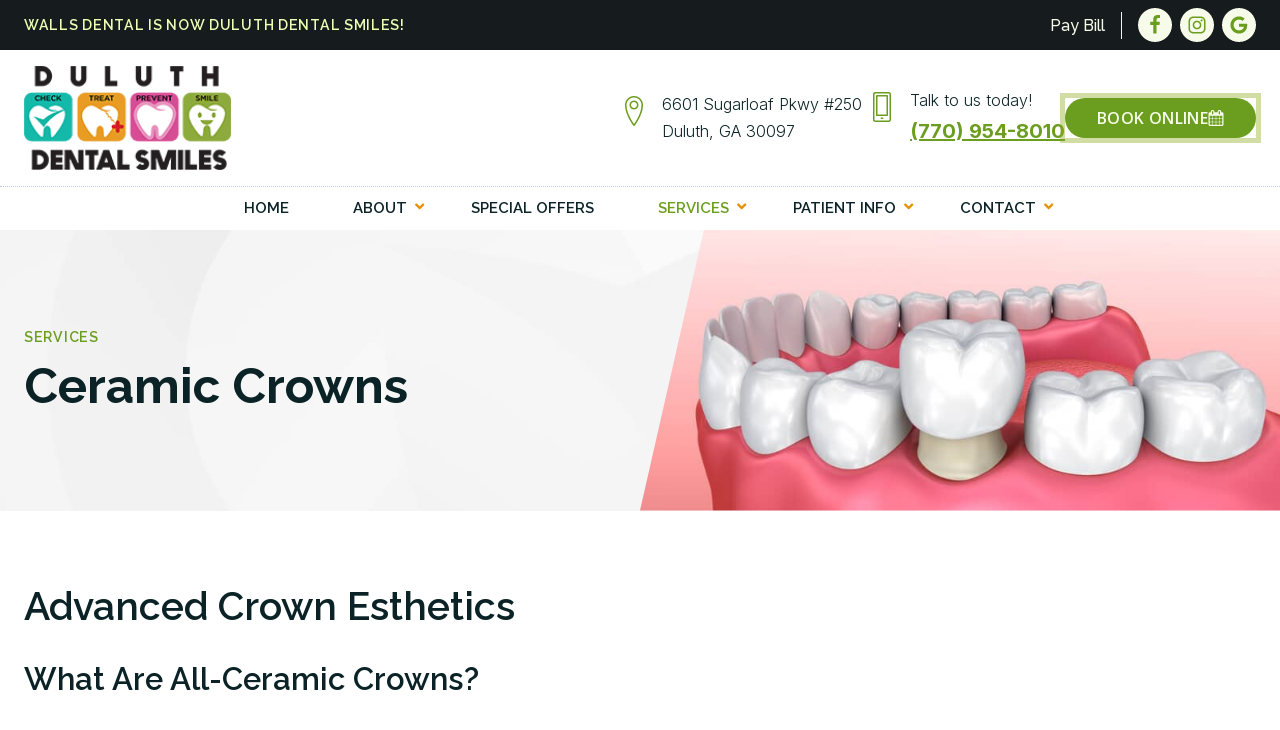

--- FILE ---
content_type: text/html; charset=UTF-8
request_url: https://www.duluthdentalsmiles.com/services/ceramic-crowns/
body_size: 23471
content:
<!DOCTYPE html>
<html lang="en-US" >
<head>
<meta charset="UTF-8">
<meta name="viewport" content="width=device-width, initial-scale=1.0">
<!-- WP_HEAD() START -->
<title>Ceramic crowns - Duluth Dental Smiles</title>
<link rel="preload" as="style" href="https://fonts.googleapis.com/css?family=Raleway:500,600,700,800,regular,italic,|Raleway:100,200,300,400,500,600,700,800,900|Open+Sans:100,200,300,400,500,600,700,800,900|Rubik:100,200,300,400,500,600,700,800,900|Open+Sans:100,200,300,400,500,600,700,800,900|Inter:100,200,300,400,500,600,700,800,900&display=swap" >
<link rel="stylesheet" href="https://fonts.googleapis.com/css?family=Raleway:500,600,700,800,regular,italic,|Raleway:100,200,300,400,500,600,700,800,900|Open+Sans:100,200,300,400,500,600,700,800,900|Rubik:100,200,300,400,500,600,700,800,900|Open+Sans:100,200,300,400,500,600,700,800,900|Inter:100,200,300,400,500,600,700,800,900&display=swap">
<meta name="dc.title" content="Ceramic crowns - Duluth Dental Smiles">
<meta name="dc.description" content="Advanced Crown Esthetics What Are All-Ceramic Crowns? Before we start talking about all-ceramic crowns, it’s importantthat you understand exactly what a “regular” crown is first. For a quick refresher, visit our crowns page. All-ceramic crowns, also known as “Porcelain Crowns” are dental crowns that are made entirely of ceramic-based materials. Whereas traditional&hellip;">
<meta name="dc.relation" content="https://www.duluthdentalsmiles.com/services/ceramic-crowns/">
<meta name="dc.source" content="https://www.duluthdentalsmiles.com/">
<meta name="dc.language" content="en_US">
<meta name="description" content="Advanced Crown Esthetics What Are All-Ceramic Crowns? Before we start talking about all-ceramic crowns, it’s importantthat you understand exactly what a “regular” crown is first. For a quick refresher, visit our crowns page. All-ceramic crowns, also known as “Porcelain Crowns” are dental crowns that are made entirely of ceramic-based materials. Whereas traditional&hellip;">
<meta name="robots" content="index, follow, max-snippet:-1, max-image-preview:large, max-video-preview:-1">
<link rel="canonical" href="https://www.duluthdentalsmiles.com/services/ceramic-crowns/">
<meta property="og:url" content="https://www.duluthdentalsmiles.com/services/ceramic-crowns/">
<meta property="og:site_name" content="Duluth Dental Smiles">
<meta property="og:locale" content="en_US">
<meta property="og:type" content="article">
<meta property="article:author" content="https://www.facebook.com/profile.php?id=61550913628377">
<meta property="article:publisher" content="https://www.facebook.com/profile.php?id=61550913628377">
<meta property="og:title" content="Ceramic crowns - Duluth Dental Smiles">
<meta property="og:description" content="Advanced Crown Esthetics What Are All-Ceramic Crowns? Before we start talking about all-ceramic crowns, it’s importantthat you understand exactly what a “regular” crown is first. For a quick refresher, visit our crowns page. All-ceramic crowns, also known as “Porcelain Crowns” are dental crowns that are made entirely of ceramic-based materials. Whereas traditional&hellip;">
<meta property="og:image" content="https://www.duluthdentalsmiles.com/wp-content/uploads/2023/10/dental-crown-1.jpeg">
<meta property="og:image:secure_url" content="https://www.duluthdentalsmiles.com/wp-content/uploads/2023/10/dental-crown-1.jpeg">
<meta property="og:image:width" content="800">
<meta property="og:image:height" content="490">
<meta property="og:image:alt" content="Ceramic Crowns">
<meta name="twitter:card" content="summary">
<meta name="twitter:title" content="Ceramic crowns - Duluth Dental Smiles">
<meta name="twitter:description" content="Advanced Crown Esthetics What Are All-Ceramic Crowns? Before we start talking about all-ceramic crowns, it’s importantthat you understand exactly what a “regular” crown is first. For a quick refresher, visit our crowns page. All-ceramic crowns, also known as “Porcelain Crowns” are dental crowns that are made entirely of ceramic-based materials. Whereas traditional&hellip;">
<meta name="twitter:image" content="https://www.duluthdentalsmiles.com/wp-content/uploads/2023/10/dental-crown-1.jpeg">
<link rel='dns-prefetch' href='//fonts.googleapis.com' />
<script type="application/ld+json">{"@context":"https:\/\/schema.org\/","@type":"Article","datePublished":"2023-10-25T11:24:57+00:00","dateModified":"2024-04-03T06:16:05+00:00","mainEntityOfPage":{"@type":"WebPage","@id":"https:\/\/www.duluthdentalsmiles.com\/services\/ceramic-crowns\/"},"headline":"Ceramic crowns","author":{"@type":"Person","name":"David W","url":"https:\/\/www.duluthdentalsmiles.com\/author\/david-w\/"},"image":{"@type":"ImageObject","url":"https:\/\/www.duluthdentalsmiles.com\/wp-content\/uploads\/2023\/10\/dental-crown-1.jpeg"},"publisher":{"@type":"Organization","name":"Duluth Dental Smiles","logo":{"@type":"ImageObject","url":"https:\/\/www.duluthdentalsmiles.com\/wp-content\/uploads\/2023\/10\/duluth_200.png","width":"200","height":"100"},"sameAs":["https:\/\/www.facebook.com\/profile.php?id=61550913628377","https:\/\/www.instagram.com\/duluthdentalsmiles\/"]},"description":"Advanced Crown Esthetics What Are All-Ceramic Crowns? Before we start talking about all-ceramic crowns, it\u2019s importantthat you understand exactly what a \u201cregular\u201d crown is first. For a quick refresher, visit our\u00a0crowns\u00a0page. All-ceramic crowns, also known as \u201cPorcelain Crowns\u201d are dental crowns that are made entirely of ceramic-based materials. Whereas traditional&hellip;"}</script>
<style id='wp-img-auto-sizes-contain-inline-css' type='text/css'>
img:is([sizes=auto i],[sizes^="auto," i]){contain-intrinsic-size:3000px 1500px}
/*# sourceURL=wp-img-auto-sizes-contain-inline-css */
</style>
<style id='wp-block-library-inline-css' type='text/css'>
:root{--wp-block-synced-color:#7a00df;--wp-block-synced-color--rgb:122,0,223;--wp-bound-block-color:var(--wp-block-synced-color);--wp-editor-canvas-background:#ddd;--wp-admin-theme-color:#007cba;--wp-admin-theme-color--rgb:0,124,186;--wp-admin-theme-color-darker-10:#006ba1;--wp-admin-theme-color-darker-10--rgb:0,107,160.5;--wp-admin-theme-color-darker-20:#005a87;--wp-admin-theme-color-darker-20--rgb:0,90,135;--wp-admin-border-width-focus:2px}@media (min-resolution:192dpi){:root{--wp-admin-border-width-focus:1.5px}}.wp-element-button{cursor:pointer}:root .has-very-light-gray-background-color{background-color:#eee}:root .has-very-dark-gray-background-color{background-color:#313131}:root .has-very-light-gray-color{color:#eee}:root .has-very-dark-gray-color{color:#313131}:root .has-vivid-green-cyan-to-vivid-cyan-blue-gradient-background{background:linear-gradient(135deg,#00d084,#0693e3)}:root .has-purple-crush-gradient-background{background:linear-gradient(135deg,#34e2e4,#4721fb 50%,#ab1dfe)}:root .has-hazy-dawn-gradient-background{background:linear-gradient(135deg,#faaca8,#dad0ec)}:root .has-subdued-olive-gradient-background{background:linear-gradient(135deg,#fafae1,#67a671)}:root .has-atomic-cream-gradient-background{background:linear-gradient(135deg,#fdd79a,#004a59)}:root .has-nightshade-gradient-background{background:linear-gradient(135deg,#330968,#31cdcf)}:root .has-midnight-gradient-background{background:linear-gradient(135deg,#020381,#2874fc)}:root{--wp--preset--font-size--normal:16px;--wp--preset--font-size--huge:42px}.has-regular-font-size{font-size:1em}.has-larger-font-size{font-size:2.625em}.has-normal-font-size{font-size:var(--wp--preset--font-size--normal)}.has-huge-font-size{font-size:var(--wp--preset--font-size--huge)}.has-text-align-center{text-align:center}.has-text-align-left{text-align:left}.has-text-align-right{text-align:right}.has-fit-text{white-space:nowrap!important}#end-resizable-editor-section{display:none}.aligncenter{clear:both}.items-justified-left{justify-content:flex-start}.items-justified-center{justify-content:center}.items-justified-right{justify-content:flex-end}.items-justified-space-between{justify-content:space-between}.screen-reader-text{border:0;clip-path:inset(50%);height:1px;margin:-1px;overflow:hidden;padding:0;position:absolute;width:1px;word-wrap:normal!important}.screen-reader-text:focus{background-color:#ddd;clip-path:none;color:#444;display:block;font-size:1em;height:auto;left:5px;line-height:normal;padding:15px 23px 14px;text-decoration:none;top:5px;width:auto;z-index:100000}html :where(.has-border-color){border-style:solid}html :where([style*=border-top-color]){border-top-style:solid}html :where([style*=border-right-color]){border-right-style:solid}html :where([style*=border-bottom-color]){border-bottom-style:solid}html :where([style*=border-left-color]){border-left-style:solid}html :where([style*=border-width]){border-style:solid}html :where([style*=border-top-width]){border-top-style:solid}html :where([style*=border-right-width]){border-right-style:solid}html :where([style*=border-bottom-width]){border-bottom-style:solid}html :where([style*=border-left-width]){border-left-style:solid}html :where(img[class*=wp-image-]){height:auto;max-width:100%}:where(figure){margin:0 0 1em}html :where(.is-position-sticky){--wp-admin--admin-bar--position-offset:var(--wp-admin--admin-bar--height,0px)}@media screen and (max-width:600px){html :where(.is-position-sticky){--wp-admin--admin-bar--position-offset:0px}}

/*# sourceURL=wp-block-library-inline-css */
</style>
<style id='classic-theme-styles-inline-css' type='text/css'>
/*! This file is auto-generated */
.wp-block-button__link{color:#fff;background-color:#32373c;border-radius:9999px;box-shadow:none;text-decoration:none;padding:calc(.667em + 2px) calc(1.333em + 2px);font-size:1.125em}.wp-block-file__button{background:#32373c;color:#fff;text-decoration:none}
/*# sourceURL=/wp-includes/css/classic-themes.min.css */
</style>
<link rel='stylesheet' id='oxygen-css' href='https://www.duluthdentalsmiles.com/wp-content/plugins/oxygen/component-framework/oxygen.css?ver=4.9.3' type='text/css' media='all' />
<link rel='stylesheet' id='ubermenu-raleway-css' href='//fonts.googleapis.com/css?family=Raleway%3A%2C300%2C400%2C700&ver=6.9&display=swap' type='text/css' media='all' />
<link rel='stylesheet' id='ubermenu-css' href='https://www.duluthdentalsmiles.com/wp-content/plugins/ubermenu/pro/assets/css/ubermenu.min.css?ver=3.8.5' type='text/css' media='all' />
<link rel='stylesheet' id='ubermenu-font-awesome-all-css' href='https://www.duluthdentalsmiles.com/wp-content/plugins/ubermenu/assets/fontawesome/css/all.min.css?ver=6.9' type='text/css' media='all' />
<link rel='stylesheet' id='wp-block-heading-css' href='https://www.duluthdentalsmiles.com/wp-includes/blocks/heading/style.min.css?ver=6.9' type='text/css' media='all' />
<link rel='stylesheet' id='wp-block-paragraph-css' href='https://www.duluthdentalsmiles.com/wp-includes/blocks/paragraph/style.min.css?ver=6.9' type='text/css' media='all' />
<script type="pmdelayedscript" src="https://www.duluthdentalsmiles.com/wp-includes/js/jquery/jquery.min.js?ver=3.7.1" id="jquery-core-js" data-perfmatters-type="text/javascript" data-cfasync="false" data-no-optimize="1" data-no-defer="1" data-no-minify="1"></script>
<!-- Google Tag Manager -->
<script type="pmdelayedscript" data-cfasync="false" data-no-optimize="1" data-no-defer="1" data-no-minify="1">(function(w,d,s,l,i){w[l]=w[l]||[];w[l].push({'gtm.start':
new Date().getTime(),event:'gtm.js'});var f=d.getElementsByTagName(s)[0],
j=d.createElement(s),dl=l!='dataLayer'?'&l='+l:'';j.async=true;j.src=
'https://www.googletagmanager.com/gtm.js?id='+i+dl;f.parentNode.insertBefore(j,f);
})(window,document,'script','dataLayer','GTM-P2R5XTD9');</script>
<!-- End Google Tag Manager -->

<!-- From Dental Marketing -->
<!-- Google Tag Manager -->

<script type="pmdelayedscript" data-cfasync="false" data-no-optimize="1" data-no-defer="1" data-no-minify="1">(function(w,d,s,l,i){w[l]=w[l]||[];w[l].push({'gtm.start':

new Date().getTime(),event:'gtm.js'});var f=d.getElementsByTagName(s)[0],

j=d.createElement(s),dl=l!='dataLayer'?'&l='+l:'';j.async=true;j.src=

'https://www.googletagmanager.com/gtm.js?id='+i+dl;f.parentNode.insertBefore(j,f);

})(window,document,'script','dataLayer','GTM-5C6BGB8V');</script>

<!-- End Google Tag Manager --><style id="ubermenu-custom-generated-css">
/** Font Awesome 4 Compatibility **/
.fa{font-style:normal;font-variant:normal;font-weight:normal;font-family:FontAwesome;}

/** UberMenu Custom Menu Styles (Customizer) **/
/* main */
 .ubermenu-main.ubermenu-mobile-modal.ubermenu-mobile-view { background:#ffffff; }
 .ubermenu-main.ubermenu-transition-fade .ubermenu-item .ubermenu-submenu-drop { margin-top:0; }
 .ubermenu-main .ubermenu-item-level-0 > .ubermenu-target { font-size:15px; text-transform:uppercase; color:#0b2326; }
 .ubermenu-main .ubermenu-nav .ubermenu-item.ubermenu-item-level-0 > .ubermenu-target { font-weight:600; }
 .ubermenu.ubermenu-main .ubermenu-item-level-0:hover > .ubermenu-target, .ubermenu-main .ubermenu-item-level-0.ubermenu-active > .ubermenu-target { color:#6b9d1f; }
 .ubermenu-main .ubermenu-item-level-0.ubermenu-current-menu-item > .ubermenu-target, .ubermenu-main .ubermenu-item-level-0.ubermenu-current-menu-parent > .ubermenu-target, .ubermenu-main .ubermenu-item-level-0.ubermenu-current-menu-ancestor > .ubermenu-target { color:#6b9d1f; }
 .ubermenu.ubermenu-main .ubermenu-item-level-0 { margin:0 0; }
 .ubermenu-main .ubermenu-submenu.ubermenu-submenu-drop { background-color:#f6fce9; color:#ffffff; }
 .ubermenu-main .ubermenu-item .ubermenu-submenu-drop { box-shadow:0 0 20px rgba(0,0,0, 0.05); }
 .ubermenu-main .ubermenu-item-normal > .ubermenu-target { color:#0b2326; font-size:15px; font-weight:500; }
 .ubermenu.ubermenu-main .ubermenu-item-normal > .ubermenu-target:hover, .ubermenu.ubermenu-main .ubermenu-item-normal.ubermenu-active > .ubermenu-target { color:#6b9d1f; background-color:#ffffff; }
 .ubermenu-main .ubermenu-item-normal.ubermenu-current-menu-item > .ubermenu-target { color:#ff8c00; }
 .ubermenu.ubermenu-main .ubermenu-tab > .ubermenu-target { color:#7ae6c0; }
 .ubermenu-main .ubermenu-item-level-0.ubermenu-has-submenu-drop > .ubermenu-target > .ubermenu-sub-indicator { color:#e88f05; }
 .ubermenu-main .ubermenu-submenu .ubermenu-has-submenu-drop > .ubermenu-target > .ubermenu-sub-indicator { color:#e88f05; }
 .ubermenu-responsive-toggle.ubermenu-responsive-toggle-main { font-size:20px; font-weight:400; padding:10px; color:#ff8c00; }
 .ubermenu-responsive-toggle.ubermenu-responsive-toggle-main:hover { color:#6b9d1f; }
 .ubermenu-main, .ubermenu-main .ubermenu-target, .ubermenu-main .ubermenu-nav .ubermenu-item-level-0 .ubermenu-target, .ubermenu-main div, .ubermenu-main p, .ubermenu-main input { font-family:'Raleway', sans-serif; }



/** UberMenu Custom Tweaks (General Settings) **/
/*TOP MENU ITEMS smaller padding on smaller desktop screen*/

@media only screen and (max-width: 1072px) {
	.ubermenu-main .ubermenu-item-level-0 > .ubermenu-target {
                font-size:14px
	}
.ubermenu.ubermenu-main .ubermenu-item-level-0 {
     margin: 0;
}
}



/** UberMenu Custom Tweaks - Mobile **/
@media screen and (max-width:959px){
/*Mobile HEADER with logo*/

.mob-header{
display: flex;
flex-direction: row;
justify-content: flex-end;
padding-bottom: 10px;
padding-top: 10px;
}
/*Mobile Header Closing Button X*/
.ubermenu.ubermenu-main .ubermenu-mobile-header .my-button {
  color:var(--clr-primary-300);
font-size:25px
}
/*Text ITEMS Font size on mobile */
.ubermenu-main .ubermenu-item-level-0 > .ubermenu-target,
.ubermenu-main .ubermenu-item-normal > .ubermenu-target
{
font-size:18px
}


}

/** UberMenu Custom Tweaks - Desktop **/
@media screen and (min-width:960px){
/*CUSTOM CSS TWEEKS -DESKTOP*/

/*DROPDOWN CONTAINER- radius*/
.ubermenu-nav .ubermenu-submenu {
  border-bottom-left-radius: 4px;
  border-bottom-right-radius: 4px;
}

/*transition*/

a.ubermenu-target.ubermenu-item-layout-default.ubermenu-item-layout-text_only:hover {
  transition: all 0.2s;
}


}
/* Status: Loaded from Transient */

</style><link rel="icon" href="https://www.duluthdentalsmiles.com/wp-content/uploads/2025/05/cropped-duluth-favicon-green-32x32.png" sizes="32x32" />
<link rel="icon" href="https://www.duluthdentalsmiles.com/wp-content/uploads/2025/05/cropped-duluth-favicon-green-192x192.png" sizes="192x192" />
<link rel="apple-touch-icon" href="https://www.duluthdentalsmiles.com/wp-content/uploads/2025/05/cropped-duluth-favicon-green-180x180.png" />
<meta name="msapplication-TileImage" content="https://www.duluthdentalsmiles.com/wp-content/uploads/2025/05/cropped-duluth-favicon-green-270x270.png" />
		<style type="text/css" id="wp-custom-css">
			.ubermenu-target-title{
	position: relative !important;
}

@media(min-width: 1024px){
.ubermenu-sub-indicator{
	top: 19px !important;
	right: 15px !important;
}
	.ubermenu-target{
		padding: 12px 32px !important;
	}
	
	
}

.ubermenu-target-title{
	text-transform: uppercase;
}

@media(min-width: 1024px){
.ubermenu-submenu-id-73{
	width: 281px !important;
}
	
	.ubermenu .ubermenu-item-type-column>.ubermenu-submenu-type-stack{
		margin-top: -10px;
		padding-bottom: 0px;
	}
}

#_dynamic_list-97-251 img{max-height: 300px !important; min-height: 300px}

#happyfiles-gallery-fy16rg li figure{
	width: 100% !important;
}

.happyfiles-gallery li figure{
	width: 100% !important;
}

.happyfiles-gallery li:before{display: none !important; opacity: 0 !important;}

@media(max-width: 768px){
	.happyfiles-gallery>ul[data-col="4"]{
		    grid-template-columns: repeat(2,1fr) !important;
	}
	.happyfiles-gallery>ul.crop li{
		height: 150px !important;
	}
}
.mwunset .wp-block-button__link{max-width:unset;}
.mwunset .wp-block-button__link:hover{background-color: var(--s-primary-500);
    outline: 5px solid var(--s-transparent-green, rgba(143, 170, 31, 0.40));
}		</style>
		<link rel='stylesheet' id='oxygen-cache-246-css' href='//www.duluthdentalsmiles.com/wp-content/uploads/oxygen/css/246.css?cache=1748246836&#038;ver=6.9' type='text/css' media='all' />
<link rel='stylesheet' id='oxygen-cache-7-css' href='//www.duluthdentalsmiles.com/wp-content/uploads/oxygen/css/7.css?cache=1751872475&#038;ver=6.9' type='text/css' media='all' />
<link rel='stylesheet' id='oxygen-cache-107-css' href='//www.duluthdentalsmiles.com/wp-content/uploads/oxygen/css/107.css?cache=1748246841&#038;ver=6.9' type='text/css' media='all' />
<link rel='stylesheet' id='oxygen-universal-styles-css' href='//www.duluthdentalsmiles.com/wp-content/uploads/oxygen/css/universal.css?cache=1763124243&#038;ver=6.9' type='text/css' media='all' />
<noscript><style>.perfmatters-lazy[data-src]{display:none !important;}</style></noscript><style>.perfmatters-lazy-youtube{position:relative;width:100%;max-width:100%;height:0;padding-bottom:56.23%;overflow:hidden}.perfmatters-lazy-youtube img{position:absolute;top:0;right:0;bottom:0;left:0;display:block;width:100%;max-width:100%;height:auto;margin:auto;border:none;cursor:pointer;transition:.5s all;-webkit-transition:.5s all;-moz-transition:.5s all}.perfmatters-lazy-youtube img:hover{-webkit-filter:brightness(75%)}.perfmatters-lazy-youtube .play{position:absolute;top:50%;left:50%;right:auto;width:68px;height:48px;margin-left:-34px;margin-top:-24px;background:url(https://www.duluthdentalsmiles.com/wp-content/plugins/perfmatters/img/youtube.svg) no-repeat;background-position:center;background-size:cover;pointer-events:none;filter:grayscale(1)}.perfmatters-lazy-youtube:hover .play{filter:grayscale(0)}.perfmatters-lazy-youtube iframe{position:absolute;top:0;left:0;width:100%;height:100%;z-index:99}body .perfmatters-lazy-css-bg:not([data-ll-status=entered]),body .perfmatters-lazy-css-bg:not([data-ll-status=entered]) *,body .perfmatters-lazy-css-bg:not([data-ll-status=entered])::before,body .perfmatters-lazy-css-bg:not([data-ll-status=entered])::after,body .perfmatters-lazy-css-bg:not([data-ll-status=entered]) *::before,body .perfmatters-lazy-css-bg:not([data-ll-status=entered]) *::after{background-image:none!important;will-change:transform;transition:opacity 0.025s ease-in,transform 0.025s ease-in!important;}</style><!-- END OF WP_HEAD() -->
<link rel='stylesheet' id='oxygen-aos-css' href='https://www.duluthdentalsmiles.com/wp-content/plugins/oxygen/component-framework/vendor/aos/aos.css?ver=6.9' type='text/css' media='all' />
</head>
<body class="wp-singular page-template-default page page-id-387 page-child parent-pageid-58 wp-theme-oxygen-is-not-a-theme  wp-embed-responsive oxygen-body" >

<!-- Google Tag Manager (noscript) -->
<noscript><iframe src="https://www.googletagmanager.com/ns.html?id=GTM-P2R5XTD9"
height="0" width="0" style="display:none;visibility:hidden"></iframe></noscript>
<!-- End Google Tag Manager (noscript) -->

<!-- From Dental Marketing -->
<!-- Google Tag Manager (noscript) -->

<noscript><iframe src="https://www.googletagmanager.com/ns.html?id=GTM-5C6BGB8V"

height="0" width="0" style="display:none;visibility:hidden"></iframe></noscript>

<!-- End Google Tag Manager (noscript) -->


						<header id="_header-6-7" class="oxy-header-wrapper oxy-sticky-header oxy-overlay-header oxy-header" ><div id="_header_row-7-7" class="oxygen-hide-in-sticky oxy-header-row s-bg-neutral-50 s-padding-vertical-xs s-bg-dark" ><div class="oxy-header-container"><div id="_header_left-8-7" class="oxy-header-left" ><div id="text_block-20-7" class="ct-text-block s-text-primary-100 s-font-600 s-tagline s-text-xs" >WALLS DENTAL IS NOW DULUTH DENTAL SMILES!<br></div></div><div id="_header_center-9-7" class="oxy-header-center" ></div><div id="_header_right-10-7" class="oxy-header-right" ><div id="div_block-269-7" class="ct-div-block" ><div id="div_block-236-7" class="ct-div-block s-items-middle" ><a id="link_text-270-7" class="ct-link-text s-link-light s-hover-opacity-80 s-font-500 s-margin-right-m s-padding-right-m s-border-right s-border-neutral-50 s-text-s" href="https://app.modento.io/duluth-dental-smiles" target="_blank" rel="noopener" >Pay Bill<br></a><a id="link-237-7" class="ct-link duluth-social-icon-wrapper" href="https://www.facebook.com/profile.php?id=61550913628377" target="_blank" rel="noopener" ><div id="fancy_icon-238-7" class="ct-fancy-icon duluth-social-icon" ><svg id="svg-fancy_icon-238-7"><use xlink:href="#FontAwesomeicon-facebook"></use></svg></div></a><a id="link-239-7" class="ct-link duluth-social-icon-wrapper" href="https://www.instagram.com/duluthdentalsmiles/" target="_blank" rel="noopener" ><div id="fancy_icon-240-7" class="ct-fancy-icon duluth-social-icon" ><svg id="svg-fancy_icon-240-7"><use xlink:href="#FontAwesomeicon-instagram"></use></svg></div></a><a id="link-241-7" class="ct-link duluth-social-icon-wrapper" href="https://maps.app.goo.gl/J64Hgx499ozAeCcbA" target="_blank" rel="noopener" ><div id="fancy_icon-242-7" class="ct-fancy-icon duluth-social-icon" ><svg id="svg-fancy_icon-242-7"><use xlink:href="#FontAwesomeicon-google"></use></svg></div></a></div></div></div></div></div><div id="_header_row-12-7" class="oxygen-hide-in-sticky oxy-header-row s-padding-vertical-m" ><div class="oxy-header-container"><div id="_header_left-13-7" class="oxy-header-left" ><a id="link-26-7" class="ct-link " href="/" target="_self"  ><img width="200" height="100"  id="image-27-7" alt="" src="https://www.duluthdentalsmiles.com/wp-content/uploads/2023/10/duluth_200.png" class="ct-image s-hover-opacity-80 duluth-logo" srcset="" sizes="(max-width: 200px) 100vw, 200px"  title="Go to homepage"/></a></div><div id="_header_center-14-7" class="oxy-header-center" ></div><div id="_header_right-15-7" class="oxy-header-right" ><div id="div_block-38-7" class="ct-div-block s-flex-row s-items-middle s-space-between header-contact-container" ><div id="div_block-29-7" class="ct-div-block s-flex-row" ><div id="fancy_icon-31-7" class="ct-fancy-icon s-margin-right-xs" ><svg id="svg-fancy_icon-31-7"><use xlink:href="#Lineariconsicon-map-marker"></use></svg></div><address id="text_block-32-7" class="ct-text-block s-text-s s-normal duluth-header-text-number" ><span id="span-33-7" class="ct-span" >6601 Sugarloaf Pkwy #250 <br>
Duluth, GA 30097</span></address></div><div id="div_block-34-7" class="ct-div-block s-flex-row" ><div id="fancy_icon-35-7" class="ct-fancy-icon s-margin-right-xs" ><svg id="svg-fancy_icon-35-7"><use xlink:href="#Lineariconsicon-smartphone"></use></svg></div><div id="div_block-141-7" class="ct-div-block duluth-header-text-number" ><div id="text_block-36-7" class="ct-text-block s-text-s" >Talk to us today!<br></div><div id="shortcode-137-7" class="ct-shortcode s-text-l s-font-700 s-link-primary s-underline" ><a href="tel:+17709548010" aria-label="7 7 0. 9 5 4. 8 0 1 0. ">(770) 954-8010</a></div></div></div><a id="link-273-7" class="ct-link duluth-button-medium-primary duluth-button-icon duluth-button-medium-font" href="https://book.modento.io/c/81ca403c29fb48f9ae0d3729bb80fa70/DuluthDentalSmiles/patient-details" target="_blank" rel="noopener"  aria-label="Book appointment online" title="Book appointment online"><div id="text_block-274-7" class="ct-text-block " >BOOK ONLINE<br></div><div id="fancy_icon-275-7" class="ct-fancy-icon" ><svg id="svg-fancy_icon-275-7"><use xlink:href="#FontAwesomeicon-calendar"></use></svg></div></a></div></div></div></div><div id="_header_row-16-7" class="oxy-header-row duluth-header-menu" ><div class="oxy-header-container"><div id="_header_left-17-7" class="oxy-header-left" ></div><div id="_header_center-18-7" class="oxy-header-center" ><div id="shortcode-253-7" class="ct-shortcode" >
<!-- UberMenu [Configuration:main] [Theme Loc:] [Integration:api] -->
<a href="#ubermenu-main-10-skipnav" class="ubermenu-skipnav ubermenu-sr-only ubermenu-sr-only-focusable">Skip Navigation</a><button class="ubermenu-responsive-toggle ubermenu-responsive-toggle-main ubermenu-skin-none ubermenu-loc- ubermenu-responsive-toggle-content-align-right ubermenu-responsive-toggle-align-full ubermenu-responsive-toggle-icon-only ubermenu-responsive-toggle-close-icon-times " tabindex="0" data-ubermenu-target="ubermenu-main-10" role="button" aria-controls="ubermenu-main-10" aria-label="Toggle Menu"><i class="fas fa-bars" ></i></button><nav id="ubermenu-main-10" class="ubermenu ubermenu-nojs ubermenu-main ubermenu-menu-10 ubermenu-responsive ubermenu-responsive-single-column ubermenu-responsive-single-column-subs ubermenu-responsive-default ubermenu-mobile-modal ubermenu-responsive-collapse ubermenu-horizontal ubermenu-transition-fade ubermenu-trigger-hover ubermenu-skin-none  ubermenu-bar-align-full ubermenu-items-align-auto ubermenu-bound-inner ubermenu-disable-submenu-scroll ubermenu-sub-indicators ubermenu-retractors-responsive ubermenu-submenu-indicator-closes"><div class="ubermenu-mobile-header"><div class="mob-header">
<div class="close-container">
<button class="ubermenu-mobile-close-button my-button"><i class="fas fa-times"></i></button>
</div>
</div></div><ul id="ubermenu-nav-main-10" class="ubermenu-nav" data-title="Main menu"><li id="menu-item-506" class="ubermenu-item ubermenu-item-type-post_type ubermenu-item-object-page ubermenu-item-home ubermenu-item-506 ubermenu-item-level-0 ubermenu-column ubermenu-column-auto" ><a class="ubermenu-target ubermenu-item-layout-default ubermenu-item-layout-text_only" href="https://www.duluthdentalsmiles.com/" tabindex="0"><span class="ubermenu-target-title ubermenu-target-text">Home</span></a></li><li id="menu-item-75" class="ubermenu-item ubermenu-item-type-post_type ubermenu-item-object-page ubermenu-item-has-children ubermenu-item-75 ubermenu-item-level-0 ubermenu-column ubermenu-column-auto ubermenu-has-submenu-drop ubermenu-has-submenu-mega" ><span class="ubermenu-target ubermenu-item-layout-default ubermenu-item-layout-text_only" tabindex="0"><span class="ubermenu-target-title ubermenu-target-text">About</span><i class='ubermenu-sub-indicator fas fa-angle-down'></i></span><ul  class="ubermenu-submenu ubermenu-submenu-id-75 ubermenu-submenu-type-auto ubermenu-submenu-type-mega ubermenu-submenu-drop ubermenu-submenu-align-full_width"  aria-hidden="true"><li class="ubermenu-item ubermenu-item-type-custom ubermenu-item-object-ubermenu-custom ubermenu-item-has-children ubermenu-item-545 ubermenu-item-level-1 ubermenu-column ubermenu-column-natural ubermenu-has-submenu-stack ubermenu-item-type-column ubermenu-column-id-545"><ul  class="ubermenu-submenu ubermenu-submenu-id-545 ubermenu-submenu-type-stack"  ><li id="menu-item-78" class="ubermenu-item ubermenu-item-type-post_type ubermenu-item-object-page ubermenu-item-78 ubermenu-item-auto ubermenu-item-normal ubermenu-item-level-2 ubermenu-column ubermenu-column-auto" ><a class="ubermenu-target ubermenu-item-layout-default ubermenu-item-layout-text_only" href="https://www.duluthdentalsmiles.com/about/meet-the-doctors/"><span class="ubermenu-target-title ubermenu-target-text">Meet the Doctors</span></a></li><li id="menu-item-798" class="ubermenu-item ubermenu-item-type-post_type ubermenu-item-object-page ubermenu-item-798 ubermenu-item-auto ubermenu-item-normal ubermenu-item-level-2 ubermenu-column ubermenu-column-auto" ><a class="ubermenu-target ubermenu-item-layout-default ubermenu-item-layout-text_only" href="https://www.duluthdentalsmiles.com/about/meet-the-team/"><span class="ubermenu-target-title ubermenu-target-text">Meet the team</span></a></li><li id="menu-item-738" class="ubermenu-item ubermenu-item-type-post_type ubermenu-item-object-page ubermenu-item-738 ubermenu-item-auto ubermenu-item-normal ubermenu-item-level-2 ubermenu-column ubermenu-column-auto" ><a class="ubermenu-target ubermenu-item-layout-default ubermenu-item-layout-text_only" href="https://www.duluthdentalsmiles.com/about/smile-gallery/"><span class="ubermenu-target-title ubermenu-target-text">Smile Gallery</span></a></li><li id="menu-item-801" class="ubermenu-item ubermenu-item-type-post_type ubermenu-item-object-page ubermenu-item-801 ubermenu-item-auto ubermenu-item-normal ubermenu-item-level-2 ubermenu-column ubermenu-column-auto" ><a class="ubermenu-target ubermenu-item-layout-default ubermenu-item-layout-text_only" href="https://www.duluthdentalsmiles.com/about/office-tour/"><span class="ubermenu-target-title ubermenu-target-text">Office Tour</span></a></li><li id="menu-item-76" class="ubermenu-item ubermenu-item-type-post_type ubermenu-item-object-page ubermenu-item-76 ubermenu-item-auto ubermenu-item-normal ubermenu-item-level-2 ubermenu-column ubermenu-column-auto" ><a class="ubermenu-target ubermenu-item-layout-default ubermenu-item-layout-text_only" href="https://www.duluthdentalsmiles.com/about/blog/"><span class="ubermenu-target-title ubermenu-target-text">Blog</span></a></li></ul></li></ul></li><li id="menu-item-518" class="ubermenu-item ubermenu-item-type-post_type ubermenu-item-object-page ubermenu-item-518 ubermenu-item-level-0 ubermenu-column ubermenu-column-auto" ><a class="ubermenu-target ubermenu-item-layout-default ubermenu-item-layout-text_only" href="https://www.duluthdentalsmiles.com/special-offers/" tabindex="0"><span class="ubermenu-target-title ubermenu-target-text">Special Offers</span></a></li><li id="menu-item-79" class="ubermenu-item ubermenu-item-type-post_type ubermenu-item-object-page ubermenu-current-page-ancestor ubermenu-current-menu-ancestor ubermenu-current-page-parent ubermenu-current_page_ancestor ubermenu-item-has-children ubermenu-item-79 ubermenu-item-level-0 ubermenu-column ubermenu-column-auto ubermenu-has-submenu-drop ubermenu-has-submenu-mega" ><span class="ubermenu-target ubermenu-item-layout-default ubermenu-item-layout-text_only" tabindex="0"><span class="ubermenu-target-title ubermenu-target-text">Services</span><i class='ubermenu-sub-indicator fas fa-angle-down'></i></span><ul  class="ubermenu-submenu ubermenu-submenu-id-79 ubermenu-submenu-type-mega ubermenu-submenu-drop ubermenu-submenu-align-full_width"  aria-hidden="true"><li class="ubermenu-item ubermenu-item-type-custom ubermenu-item-object-ubermenu-custom ubermenu-current-menu-ancestor ubermenu-current-menu-parent ubermenu-item-has-children ubermenu-item-542 ubermenu-item-level-1 ubermenu-column ubermenu-column-1-3 ubermenu-has-submenu-stack ubermenu-item-type-column ubermenu-column-id-542"><ul  class="ubermenu-submenu ubermenu-submenu-id-542 ubermenu-submenu-type-stack"  ><li id="menu-item-451" class="ubermenu-item ubermenu-item-type-post_type ubermenu-item-object-page ubermenu-item-451 ubermenu-item-auto ubermenu-item-normal ubermenu-item-level-2 ubermenu-column ubermenu-column-auto" ><a class="ubermenu-target ubermenu-item-layout-default ubermenu-item-layout-text_only" href="https://www.duluthdentalsmiles.com/services/bleaching-and-whitening/"><span class="ubermenu-target-title ubermenu-target-text">Bleaching &#038; Whitening</span></a></li><li id="menu-item-453" class="ubermenu-item ubermenu-item-type-post_type ubermenu-item-object-page ubermenu-current-menu-item ubermenu-page_item ubermenu-page-item-387 ubermenu-current_page_item ubermenu-item-453 ubermenu-item-auto ubermenu-item-normal ubermenu-item-level-2 ubermenu-column ubermenu-column-auto" ><a class="ubermenu-target ubermenu-item-layout-default ubermenu-item-layout-text_only" href="https://www.duluthdentalsmiles.com/services/ceramic-crowns/"><span class="ubermenu-target-title ubermenu-target-text">Ceramic crowns</span></a></li><li id="menu-item-454" class="ubermenu-item ubermenu-item-type-post_type ubermenu-item-object-page ubermenu-item-454 ubermenu-item-auto ubermenu-item-normal ubermenu-item-level-2 ubermenu-column ubermenu-column-auto" ><a class="ubermenu-target ubermenu-item-layout-default ubermenu-item-layout-text_only" href="https://www.duluthdentalsmiles.com/services/complete-dentures/"><span class="ubermenu-target-title ubermenu-target-text">Complete dentures</span></a></li><li id="menu-item-455" class="ubermenu-item ubermenu-item-type-post_type ubermenu-item-object-page ubermenu-item-455 ubermenu-item-auto ubermenu-item-normal ubermenu-item-level-2 ubermenu-column ubermenu-column-auto" ><a class="ubermenu-target ubermenu-item-layout-default ubermenu-item-layout-text_only" href="https://www.duluthdentalsmiles.com/services/crowns-and-bridges/"><span class="ubermenu-target-title ubermenu-target-text">Crowns &#038; Bridges</span></a></li><li id="menu-item-456" class="ubermenu-item ubermenu-item-type-post_type ubermenu-item-object-page ubermenu-item-456 ubermenu-item-auto ubermenu-item-normal ubermenu-item-level-2 ubermenu-column ubermenu-column-auto" ><a class="ubermenu-target ubermenu-item-layout-default ubermenu-item-layout-text_only" href="https://www.duluthdentalsmiles.com/services/deep-cleaning/"><span class="ubermenu-target-title ubermenu-target-text">Deep Cleaning</span></a></li><li id="menu-item-452" class="ubermenu-item ubermenu-item-type-post_type ubermenu-item-object-page ubermenu-item-452 ubermenu-item-auto ubermenu-item-normal ubermenu-item-level-2 ubermenu-column ubermenu-column-auto" ><a class="ubermenu-target ubermenu-item-layout-default ubermenu-item-layout-text_only" href="https://www.duluthdentalsmiles.com/services/dental-implants/"><span class="ubermenu-target-title ubermenu-target-text">Dental Implants</span></a></li><li id="menu-item-457" class="ubermenu-item ubermenu-item-type-post_type ubermenu-item-object-page ubermenu-item-457 ubermenu-item-auto ubermenu-item-normal ubermenu-item-level-2 ubermenu-column ubermenu-column-auto" ><a class="ubermenu-target ubermenu-item-layout-default ubermenu-item-layout-text_only" href="https://www.duluthdentalsmiles.com/services/digital-x-rays/"><span class="ubermenu-target-title ubermenu-target-text">Digital X-Rays</span></a></li></ul></li><li class="ubermenu-item ubermenu-item-type-custom ubermenu-item-object-ubermenu-custom ubermenu-item-has-children ubermenu-item-543 ubermenu-item-level-1 ubermenu-column ubermenu-column-1-3 ubermenu-has-submenu-stack ubermenu-item-type-column ubermenu-column-id-543"><ul  class="ubermenu-submenu ubermenu-submenu-id-543 ubermenu-submenu-type-stack"  ><li id="menu-item-458" class="ubermenu-item ubermenu-item-type-post_type ubermenu-item-object-page ubermenu-item-458 ubermenu-item-auto ubermenu-item-normal ubermenu-item-level-2 ubermenu-column ubermenu-column-auto" ><a class="ubermenu-target ubermenu-item-layout-default ubermenu-item-layout-text_only" href="https://www.duluthdentalsmiles.com/services/emergency-exam/"><span class="ubermenu-target-title ubermenu-target-text">Emergency Exam</span></a></li><li id="menu-item-459" class="ubermenu-item ubermenu-item-type-post_type ubermenu-item-object-page ubermenu-item-459 ubermenu-item-auto ubermenu-item-normal ubermenu-item-level-2 ubermenu-column ubermenu-column-auto" ><a class="ubermenu-target ubermenu-item-layout-default ubermenu-item-layout-text_only" href="https://www.duluthdentalsmiles.com/services/full-mouth-exam/"><span class="ubermenu-target-title ubermenu-target-text">Full Mouth Exam</span></a></li><li id="menu-item-460" class="ubermenu-item ubermenu-item-type-post_type ubermenu-item-object-page ubermenu-item-460 ubermenu-item-auto ubermenu-item-normal ubermenu-item-level-2 ubermenu-column ubermenu-column-auto" ><a class="ubermenu-target ubermenu-item-layout-default ubermenu-item-layout-text_only" href="https://www.duluthdentalsmiles.com/services/invisalign/"><span class="ubermenu-target-title ubermenu-target-text">Invisalign</span></a></li><li id="menu-item-462" class="ubermenu-item ubermenu-item-type-post_type ubermenu-item-object-page ubermenu-item-462 ubermenu-item-auto ubermenu-item-normal ubermenu-item-level-2 ubermenu-column ubermenu-column-auto" ><a class="ubermenu-target ubermenu-item-layout-default ubermenu-item-layout-text_only" href="https://www.duluthdentalsmiles.com/services/night-guards/"><span class="ubermenu-target-title ubermenu-target-text">Night Guards</span></a></li><li id="menu-item-463" class="ubermenu-item ubermenu-item-type-post_type ubermenu-item-object-page ubermenu-item-463 ubermenu-item-auto ubermenu-item-normal ubermenu-item-level-2 ubermenu-column ubermenu-column-auto" ><a class="ubermenu-target ubermenu-item-layout-default ubermenu-item-layout-text_only" href="https://www.duluthdentalsmiles.com/services/oral-surgery-bone-grafts/"><span class="ubermenu-target-title ubermenu-target-text">Oral Surgery - Bone Grafts</span></a></li><li id="menu-item-464" class="ubermenu-item ubermenu-item-type-post_type ubermenu-item-object-page ubermenu-item-464 ubermenu-item-auto ubermenu-item-normal ubermenu-item-level-2 ubermenu-column ubermenu-column-auto" ><a class="ubermenu-target ubermenu-item-layout-default ubermenu-item-layout-text_only" href="https://www.duluthdentalsmiles.com/services/oral-surgery-extractions/"><span class="ubermenu-target-title ubermenu-target-text">Oral Surgery - Extractions</span></a></li><li id="menu-item-461" class="ubermenu-item ubermenu-item-type-post_type ubermenu-item-object-page ubermenu-item-461 ubermenu-item-auto ubermenu-item-normal ubermenu-item-level-2 ubermenu-column ubermenu-column-auto" ><a class="ubermenu-target ubermenu-item-layout-default ubermenu-item-layout-text_only" href="https://www.duluthdentalsmiles.com/services/pediatric-dentistry/"><span class="ubermenu-target-title ubermenu-target-text">Pediatric Dentistry</span></a></li></ul></li><li class="ubermenu-item ubermenu-item-type-custom ubermenu-item-object-ubermenu-custom ubermenu-item-has-children ubermenu-item-544 ubermenu-item-level-1 ubermenu-column ubermenu-column-1-3 ubermenu-has-submenu-stack ubermenu-item-type-column ubermenu-column-id-544"><ul  class="ubermenu-submenu ubermenu-submenu-id-544 ubermenu-submenu-type-stack"  ><li id="menu-item-465" class="ubermenu-item ubermenu-item-type-post_type ubermenu-item-object-page ubermenu-item-465 ubermenu-item-auto ubermenu-item-normal ubermenu-item-level-2 ubermenu-column ubermenu-column-auto" ><a class="ubermenu-target ubermenu-item-layout-default ubermenu-item-layout-text_only" href="https://www.duluthdentalsmiles.com/services/regular-cleaning/"><span class="ubermenu-target-title ubermenu-target-text">Regular Cleaning</span></a></li><li id="menu-item-466" class="ubermenu-item ubermenu-item-type-post_type ubermenu-item-object-page ubermenu-item-466 ubermenu-item-auto ubermenu-item-normal ubermenu-item-level-2 ubermenu-column ubermenu-column-auto" ><a class="ubermenu-target ubermenu-item-layout-default ubermenu-item-layout-text_only" href="https://www.duluthdentalsmiles.com/services/removable-partial-dentures/"><span class="ubermenu-target-title ubermenu-target-text">Removable Partial Dentures</span></a></li><li id="menu-item-467" class="ubermenu-item ubermenu-item-type-post_type ubermenu-item-object-page ubermenu-item-467 ubermenu-item-auto ubermenu-item-normal ubermenu-item-level-2 ubermenu-column ubermenu-column-auto" ><a class="ubermenu-target ubermenu-item-layout-default ubermenu-item-layout-text_only" href="https://www.duluthdentalsmiles.com/services/root-canal-therapy/"><span class="ubermenu-target-title ubermenu-target-text">Root Canal Therapy</span></a></li><li id="menu-item-468" class="ubermenu-item ubermenu-item-type-post_type ubermenu-item-object-page ubermenu-item-468 ubermenu-item-auto ubermenu-item-normal ubermenu-item-level-2 ubermenu-column ubermenu-column-auto" ><a class="ubermenu-target ubermenu-item-layout-default ubermenu-item-layout-text_only" href="https://www.duluthdentalsmiles.com/services/sealants/"><span class="ubermenu-target-title ubermenu-target-text">Sealants</span></a></li><li id="menu-item-469" class="ubermenu-item ubermenu-item-type-post_type ubermenu-item-object-page ubermenu-item-469 ubermenu-item-auto ubermenu-item-normal ubermenu-item-level-2 ubermenu-column ubermenu-column-auto" ><a class="ubermenu-target ubermenu-item-layout-default ubermenu-item-layout-text_only" href="https://www.duluthdentalsmiles.com/services/white-fillings/"><span class="ubermenu-target-title ubermenu-target-text">White Fillings</span></a></li><li id="menu-item-470" class="ubermenu-item ubermenu-item-type-post_type ubermenu-item-object-page ubermenu-item-470 ubermenu-item-auto ubermenu-item-normal ubermenu-item-level-2 ubermenu-column ubermenu-column-auto" ><a class="ubermenu-target ubermenu-item-layout-default ubermenu-item-layout-text_only" href="https://www.duluthdentalsmiles.com/services/wisdom-teeth-extractions/"><span class="ubermenu-target-title ubermenu-target-text">Wisdom Teeth Extractions</span></a></li></ul></li></ul></li><li id="menu-item-72" class="ubermenu-item ubermenu-item-type-post_type ubermenu-item-object-page ubermenu-item-has-children ubermenu-item-72 ubermenu-item-level-0 ubermenu-column ubermenu-column-auto ubermenu-has-submenu-drop ubermenu-has-submenu-mega" ><span class="ubermenu-target ubermenu-item-layout-default ubermenu-item-layout-text_only" tabindex="0"><span class="ubermenu-target-title ubermenu-target-text">Patient info</span><i class='ubermenu-sub-indicator fas fa-angle-down'></i></span><ul  class="ubermenu-submenu ubermenu-submenu-id-72 ubermenu-submenu-type-auto ubermenu-submenu-type-mega ubermenu-submenu-drop ubermenu-submenu-align-full_width"  aria-hidden="true"><li class="ubermenu-item ubermenu-item-type-custom ubermenu-item-object-ubermenu-custom ubermenu-item-has-children ubermenu-item-546 ubermenu-item-level-1 ubermenu-column ubermenu-column-auto ubermenu-has-submenu-stack ubermenu-item-type-column ubermenu-column-id-546"><ul  class="ubermenu-submenu ubermenu-submenu-id-546 ubermenu-submenu-type-stack"  ><li id="menu-item-597" class="ubermenu-item ubermenu-item-type-post_type ubermenu-item-object-page ubermenu-item-597 ubermenu-item-auto ubermenu-item-normal ubermenu-item-level-2 ubermenu-column ubermenu-column-auto" ><a class="ubermenu-target ubermenu-item-layout-default ubermenu-item-layout-text_only" href="https://www.duluthdentalsmiles.com/patient-info/membership-plan/"><span class="ubermenu-target-title ubermenu-target-text">Membership plan</span></a></li><li id="menu-item-522" class="ubermenu-item ubermenu-item-type-post_type ubermenu-item-object-page ubermenu-item-522 ubermenu-item-auto ubermenu-item-normal ubermenu-item-level-2 ubermenu-column ubermenu-column-auto" ><a class="ubermenu-target ubermenu-item-layout-default ubermenu-item-layout-text_only" href="https://www.duluthdentalsmiles.com/patient-info/financial/"><span class="ubermenu-target-title ubermenu-target-text">Financial Information</span></a></li><li id="menu-item-523" class="ubermenu-item ubermenu-item-type-post_type ubermenu-item-object-page ubermenu-item-523 ubermenu-item-auto ubermenu-item-normal ubermenu-item-level-2 ubermenu-column ubermenu-column-auto" ><a class="ubermenu-target ubermenu-item-layout-default ubermenu-item-layout-text_only" href="https://www.duluthdentalsmiles.com/patient-info/insurance/"><span class="ubermenu-target-title ubermenu-target-text">Dental Insurance</span></a></li><li id="menu-item-71" class="ubermenu-item ubermenu-item-type-post_type ubermenu-item-object-page ubermenu-item-71 ubermenu-item-auto ubermenu-item-normal ubermenu-item-level-2 ubermenu-column ubermenu-column-auto" ><a class="ubermenu-target ubermenu-item-layout-default ubermenu-item-layout-text_only" href="https://www.duluthdentalsmiles.com/patient-info/new-patients/"><span class="ubermenu-target-title ubermenu-target-text">New Patients</span></a></li><li id="menu-item-529" class="ubermenu-item ubermenu-item-type-post_type ubermenu-item-object-page ubermenu-item-529 ubermenu-item-auto ubermenu-item-normal ubermenu-item-level-2 ubermenu-column ubermenu-column-auto" ><a class="ubermenu-target ubermenu-item-layout-default ubermenu-item-layout-text_only" href="https://www.duluthdentalsmiles.com/patient-info/your-first-visit/"><span class="ubermenu-target-title ubermenu-target-text">Your First Visit</span></a></li><li id="menu-item-974" class="ubermenu-item ubermenu-item-type-custom ubermenu-item-object-custom ubermenu-item-974 ubermenu-item-auto ubermenu-item-normal ubermenu-item-level-2 ubermenu-column ubermenu-column-auto" ><a class="ubermenu-target ubermenu-item-layout-default ubermenu-item-layout-text_only" target="_blank" href="https://app.modento.io/duluth-dental-smiles"><span class="ubermenu-target-title ubermenu-target-text">Patient Portal</span></a></li></ul></li></ul></li><li id="menu-item-73" class="ubermenu-item ubermenu-item-type-post_type ubermenu-item-object-page ubermenu-item-has-children ubermenu-item-73 ubermenu-item-level-0 ubermenu-column ubermenu-column-auto ubermenu-has-submenu-drop ubermenu-has-submenu-flyout ubermenu-submenu-rtl ubermenu-submenu-reverse" ><a class="ubermenu-target ubermenu-item-layout-default ubermenu-item-layout-text_only" href="https://www.duluthdentalsmiles.com/contact/" tabindex="0"><span class="ubermenu-target-title ubermenu-target-text">Contact</span><i class='ubermenu-sub-indicator fas fa-angle-down'></i></a><ul  class="ubermenu-submenu ubermenu-submenu-id-73 ubermenu-submenu-type-flyout ubermenu-submenu-drop ubermenu-submenu-align-right_edge_item"  aria-hidden="true"><li class="ubermenu-item ubermenu-item-type-custom ubermenu-item-object-ubermenu-custom ubermenu-item-has-children ubermenu-item-547 ubermenu-item-level-1 ubermenu-has-submenu-drop ubermenu-has-submenu-flyout ubermenu-item-type-column ubermenu-column-id-547"><ul  class="ubermenu-submenu ubermenu-submenu-id-547 ubermenu-submenu-type-stack"  ><li id="menu-item-81" class="ubermenu-item ubermenu-item-type-post_type ubermenu-item-object-page ubermenu-item-81 ubermenu-item-auto ubermenu-item-normal ubermenu-item-level-2 ubermenu-column ubermenu-column-auto" ><a class="ubermenu-target ubermenu-item-layout-default ubermenu-item-layout-text_only" href="https://www.duluthdentalsmiles.com/contact/"><span class="ubermenu-target-title ubermenu-target-text">Contact us</span></a></li><li id="menu-item-519" class="ubermenu-item ubermenu-item-type-post_type ubermenu-item-object-page ubermenu-item-519 ubermenu-item-auto ubermenu-item-normal ubermenu-item-level-2 ubermenu-column ubermenu-column-auto" ><a class="ubermenu-target ubermenu-item-layout-default ubermenu-item-layout-text_only" href="https://www.duluthdentalsmiles.com/patient-referral-program/"><span class="ubermenu-target-title ubermenu-target-text">Patient Referral Program</span></a></li><li id="menu-item-74" class="ubermenu-item ubermenu-item-type-post_type ubermenu-item-object-page ubermenu-item-74 ubermenu-item-auto ubermenu-item-normal ubermenu-item-level-2 ubermenu-column ubermenu-column-auto" ><a class="ubermenu-target ubermenu-item-layout-default ubermenu-item-layout-text_only" href="https://www.duluthdentalsmiles.com/request-appointment/"><span class="ubermenu-target-title ubermenu-target-text">Request appointment</span></a></li></ul></li></ul></li></ul><div class="ubermenu-mobile-footer"><button class="ubermenu-mobile-close-button"><i class="fas fa-times"></i> Close</button></div></nav><span id="ubermenu-main-10-skipnav"></span>
<!-- End UberMenu -->
</div>
		<div id="-pro-menu-54-7" class="oxy-pro-menu  " ><div class="oxy-pro-menu-mobile-open-icon " data-off-canvas-alignment=""><svg id="-pro-menu-54-7-open-icon"><use xlink:href="#FontAwesomeicon-ellipsis-v"></use></svg>Menu</div>

                
        <div class="oxy-pro-menu-container  oxy-pro-menu-dropdown-links-visible-on-mobile oxy-pro-menu-dropdown-links-toggle oxy-pro-menu-show-dropdown" data-aos-duration="400" 

             data-oxy-pro-menu-dropdown-animation="fade"
             data-oxy-pro-menu-dropdown-animation-duration="0.3"
             data-entire-parent-toggles-dropdown="true"

             
                          data-oxy-pro-menu-dropdown-animation-duration="0.4"
             
                          data-oxy-pro-menu-dropdown-links-on-mobile="toggle">
             
            <div class="menu-main-menu-container"><ul id="menu-main-menu" class="oxy-pro-menu-list"><li class="menu-item menu-item-type-post_type menu-item-object-page menu-item-home menu-item-506"><a href="https://www.duluthdentalsmiles.com/">Home</a></li>
<li class="menu-item menu-item-type-post_type menu-item-object-page menu-item-has-children menu-item-75"><a href="https://www.duluthdentalsmiles.com/about/">About</a>
<ul class="sub-menu">
	<li id="menu-item-545" class="menu-item menu-item-type-custom menu-item-object-ubermenu-custom menu-item-has-children menu-item-545"><a href="#ubermenu-column">[Column]</a>
	<ul class="sub-menu">
		<li class="menu-item menu-item-type-post_type menu-item-object-page menu-item-78"><a href="https://www.duluthdentalsmiles.com/about/meet-the-doctors/">Meet the Doctors</a></li>
		<li class="menu-item menu-item-type-post_type menu-item-object-page menu-item-798"><a href="https://www.duluthdentalsmiles.com/about/meet-the-team/">Meet the team</a></li>
		<li class="menu-item menu-item-type-post_type menu-item-object-page menu-item-738"><a href="https://www.duluthdentalsmiles.com/about/smile-gallery/">Smile Gallery</a></li>
		<li class="menu-item menu-item-type-post_type menu-item-object-page menu-item-801"><a href="https://www.duluthdentalsmiles.com/about/office-tour/">Office Tour</a></li>
		<li class="menu-item menu-item-type-post_type menu-item-object-page menu-item-76"><a href="https://www.duluthdentalsmiles.com/about/blog/">Blog</a></li>
	</ul>
</li>
</ul>
</li>
<li class="menu-item menu-item-type-post_type menu-item-object-page menu-item-518"><a href="https://www.duluthdentalsmiles.com/special-offers/">Special Offers</a></li>
<li class="menu-item menu-item-type-post_type menu-item-object-page current-page-ancestor current-menu-ancestor current-page-parent current_page_ancestor menu-item-has-children menu-item-79"><a href="https://www.duluthdentalsmiles.com/services/">Services</a>
<ul class="sub-menu">
	<li id="menu-item-542" class="menu-item menu-item-type-custom menu-item-object-ubermenu-custom current-menu-ancestor current-menu-parent menu-item-has-children menu-item-542"><a href="#ubermenu-column">[Column]</a>
	<ul class="sub-menu">
		<li class="menu-item menu-item-type-post_type menu-item-object-page menu-item-451"><a href="https://www.duluthdentalsmiles.com/services/bleaching-and-whitening/">Bleaching &#038; Whitening</a></li>
		<li class="menu-item menu-item-type-post_type menu-item-object-page current-menu-item page_item page-item-387 current_page_item menu-item-453"><a href="https://www.duluthdentalsmiles.com/services/ceramic-crowns/" aria-current="page">Ceramic crowns</a></li>
		<li class="menu-item menu-item-type-post_type menu-item-object-page menu-item-454"><a href="https://www.duluthdentalsmiles.com/services/complete-dentures/">Complete dentures</a></li>
		<li class="menu-item menu-item-type-post_type menu-item-object-page menu-item-455"><a href="https://www.duluthdentalsmiles.com/services/crowns-and-bridges/">Crowns &#038; Bridges</a></li>
		<li class="menu-item menu-item-type-post_type menu-item-object-page menu-item-456"><a href="https://www.duluthdentalsmiles.com/services/deep-cleaning/">Deep Cleaning</a></li>
		<li class="menu-item menu-item-type-post_type menu-item-object-page menu-item-452"><a href="https://www.duluthdentalsmiles.com/services/dental-implants/">Dental Implants</a></li>
		<li class="menu-item menu-item-type-post_type menu-item-object-page menu-item-457"><a href="https://www.duluthdentalsmiles.com/services/digital-x-rays/">Digital X-Rays</a></li>
	</ul>
</li>
	<li id="menu-item-543" class="menu-item menu-item-type-custom menu-item-object-ubermenu-custom menu-item-has-children menu-item-543"><a href="#ubermenu-column">[Column]</a>
	<ul class="sub-menu">
		<li class="menu-item menu-item-type-post_type menu-item-object-page menu-item-458"><a href="https://www.duluthdentalsmiles.com/services/emergency-exam/">Emergency Exam</a></li>
		<li class="menu-item menu-item-type-post_type menu-item-object-page menu-item-459"><a href="https://www.duluthdentalsmiles.com/services/full-mouth-exam/">Full Mouth Exam</a></li>
		<li class="menu-item menu-item-type-post_type menu-item-object-page menu-item-460"><a href="https://www.duluthdentalsmiles.com/services/invisalign/">Invisalign</a></li>
		<li class="menu-item menu-item-type-post_type menu-item-object-page menu-item-462"><a href="https://www.duluthdentalsmiles.com/services/night-guards/">Night Guards</a></li>
		<li class="menu-item menu-item-type-post_type menu-item-object-page menu-item-463"><a href="https://www.duluthdentalsmiles.com/services/oral-surgery-bone-grafts/">Oral Surgery - Bone Grafts</a></li>
		<li class="menu-item menu-item-type-post_type menu-item-object-page menu-item-464"><a href="https://www.duluthdentalsmiles.com/services/oral-surgery-extractions/">Oral Surgery - Extractions</a></li>
		<li class="menu-item menu-item-type-post_type menu-item-object-page menu-item-461"><a href="https://www.duluthdentalsmiles.com/services/pediatric-dentistry/">Pediatric Dentistry</a></li>
	</ul>
</li>
	<li id="menu-item-544" class="menu-item menu-item-type-custom menu-item-object-ubermenu-custom menu-item-has-children menu-item-544"><a href="#ubermenu-column">[Column]</a>
	<ul class="sub-menu">
		<li class="menu-item menu-item-type-post_type menu-item-object-page menu-item-465"><a href="https://www.duluthdentalsmiles.com/services/regular-cleaning/">Regular Cleaning</a></li>
		<li class="menu-item menu-item-type-post_type menu-item-object-page menu-item-466"><a href="https://www.duluthdentalsmiles.com/services/removable-partial-dentures/">Removable Partial Dentures</a></li>
		<li class="menu-item menu-item-type-post_type menu-item-object-page menu-item-467"><a href="https://www.duluthdentalsmiles.com/services/root-canal-therapy/">Root Canal Therapy</a></li>
		<li class="menu-item menu-item-type-post_type menu-item-object-page menu-item-468"><a href="https://www.duluthdentalsmiles.com/services/sealants/">Sealants</a></li>
		<li class="menu-item menu-item-type-post_type menu-item-object-page menu-item-469"><a href="https://www.duluthdentalsmiles.com/services/white-fillings/">White Fillings</a></li>
		<li class="menu-item menu-item-type-post_type menu-item-object-page menu-item-470"><a href="https://www.duluthdentalsmiles.com/services/wisdom-teeth-extractions/">Wisdom Teeth Extractions</a></li>
	</ul>
</li>
</ul>
</li>
<li class="menu-item menu-item-type-post_type menu-item-object-page menu-item-has-children menu-item-72"><a href="https://www.duluthdentalsmiles.com/patient-info/">Patient info</a>
<ul class="sub-menu">
	<li id="menu-item-546" class="menu-item menu-item-type-custom menu-item-object-ubermenu-custom menu-item-has-children menu-item-546"><a href="#ubermenu-column">[Column]</a>
	<ul class="sub-menu">
		<li class="menu-item menu-item-type-post_type menu-item-object-page menu-item-597"><a href="https://www.duluthdentalsmiles.com/patient-info/membership-plan/">Membership plan</a></li>
		<li class="menu-item menu-item-type-post_type menu-item-object-page menu-item-522"><a href="https://www.duluthdentalsmiles.com/patient-info/financial/">Financial Information</a></li>
		<li class="menu-item menu-item-type-post_type menu-item-object-page menu-item-523"><a href="https://www.duluthdentalsmiles.com/patient-info/insurance/">Dental Insurance</a></li>
		<li class="menu-item menu-item-type-post_type menu-item-object-page menu-item-71"><a href="https://www.duluthdentalsmiles.com/patient-info/new-patients/">New Patients</a></li>
		<li class="menu-item menu-item-type-post_type menu-item-object-page menu-item-529"><a href="https://www.duluthdentalsmiles.com/patient-info/your-first-visit/">Your First Visit</a></li>
		<li class="menu-item menu-item-type-custom menu-item-object-custom menu-item-974"><a target="_blank" href="https://app.modento.io/duluth-dental-smiles">Patient Portal</a></li>
	</ul>
</li>
</ul>
</li>
<li class="menu-item menu-item-type-post_type menu-item-object-page menu-item-has-children menu-item-73"><a href="https://www.duluthdentalsmiles.com/contact/">Contact</a>
<ul class="sub-menu">
	<li id="menu-item-547" class="menu-item menu-item-type-custom menu-item-object-ubermenu-custom menu-item-has-children menu-item-547"><a href="#ubermenu-column">[Column]</a>
	<ul class="sub-menu">
		<li class="menu-item menu-item-type-post_type menu-item-object-page menu-item-81"><a href="https://www.duluthdentalsmiles.com/contact/">Contact us</a></li>
		<li class="menu-item menu-item-type-post_type menu-item-object-page menu-item-519"><a href="https://www.duluthdentalsmiles.com/patient-referral-program/">Patient Referral Program</a></li>
		<li class="menu-item menu-item-type-post_type menu-item-object-page menu-item-74"><a href="https://www.duluthdentalsmiles.com/request-appointment/">Request appointment</a></li>
	</ul>
</li>
</ul>
</li>
</ul></div>
            <div class="oxy-pro-menu-mobile-close-icon"><svg id="svg--pro-menu-54-7"><use xlink:href="#FontAwesomeicon-align-left"></use></svg>close</div>

        </div>

        </div>

		<script type="pmdelayedscript" data-perfmatters-type="text/javascript" data-cfasync="false" data-no-optimize="1" data-no-defer="1" data-no-minify="1">
			jQuery('#-pro-menu-54-7 .oxy-pro-menu-show-dropdown .menu-item-has-children > a', 'body').each(function(){
                jQuery(this).append('<div class="oxy-pro-menu-dropdown-icon-click-area"><svg class="oxy-pro-menu-dropdown-icon"><use xlink:href="#FontAwesomeicon-caret-down"></use></svg></div>');
            });
            jQuery('#-pro-menu-54-7 .oxy-pro-menu-show-dropdown .menu-item:not(.menu-item-has-children) > a', 'body').each(function(){
                jQuery(this).append('<div class="oxy-pro-menu-dropdown-icon-click-area"></div>');
            });			</script><div id="code_block-257-7" class="ct-code-block" ></div></div><div id="_header_right-19-7" class="oxy-header-right" ></div></div></div></header>
				<script type="pmdelayedscript" data-perfmatters-type="text/javascript" data-cfasync="false" data-no-optimize="1" data-no-defer="1" data-no-minify="1">
			jQuery(document).ready(function() {
				var selector = "#_header-6-7",
					scrollval = parseInt("300");
				if (!scrollval || scrollval < 1) {
										if (jQuery(window).width() >= 1281){
											jQuery("body").css("margin-top", jQuery(selector).outerHeight());
						jQuery(selector).addClass("oxy-sticky-header-active");
										}
									}
				else {
					var scrollTopOld = 0;
					jQuery(window).scroll(function() {
						if (!jQuery('body').hasClass('oxy-nav-menu-prevent-overflow')) {
							if (jQuery(this).scrollTop() > scrollval 
																) {
								if (
																		jQuery(window).width() >= 1281 && 
																		!jQuery(selector).hasClass("oxy-sticky-header-active")) {
									if (jQuery(selector).css('position')!='absolute') {
										jQuery("body").css("margin-top", jQuery(selector).outerHeight());
									}
									jQuery(selector)
										.addClass("oxy-sticky-header-active")
																	}
							}
							else {
								jQuery(selector)
									.removeClass("oxy-sticky-header-fade-in")
									.removeClass("oxy-sticky-header-active");
								if (jQuery(selector).css('position')!='absolute') {
									jQuery("body").css("margin-top", "");
								}
							}
							scrollTopOld = jQuery(this).scrollTop();
						}
					})
				}
			});
		</script><section id="section-2-240" class=" ct-section dul-small-hero-section" ><div class="ct-section-inner-wrap"><div id="div_block-4-240" class="ct-div-block dul-small-hero-inner" ><div id="div_block-6-240" class="ct-div-block dul-small-hero-content" ><div id="text_block-11-240" class="ct-text-block s-tagline s-text-primary-600 s-margin-bottom-xs" >Services<br></div><h1 id="headline-9-240" class="ct-headline s-h1 s-font-700"><span id="span-10-240" class="ct-span" >Ceramic crowns</span></h1></div><div id="div_block-5-240" class="ct-div-block" ><img width="800" height="490"  id="image-8-240" alt="Ceramic Crowns" src="https://www.duluthdentalsmiles.com/wp-content/uploads/2023/10/dental-crown-1.jpeg" class="ct-image dul-small-hero-image" srcset="https://www.duluthdentalsmiles.com/wp-content/uploads/2023/10/dental-crown-1.jpeg 800w, https://www.duluthdentalsmiles.com/wp-content/uploads/2023/10/dental-crown-1-300x184.jpeg 300w, https://www.duluthdentalsmiles.com/wp-content/uploads/2023/10/dental-crown-1-768x470.jpeg 768w" sizes="(max-width: 800px) 100vw, 800px"  data-bg-position="Center Top"/></div></div></div></section><section id="section-3-107" class=" ct-section " ><div class="ct-section-inner-wrap"><div id="text_block-4-107" class="ct-text-block inner-content s-text-m" ><span id="span-5-107" class="ct-span oxy-stock-content-styles inner-content numbered-list list-chevron-secondary-fill" >
<h2 class="wp-block-heading">Advanced Crown Esthetics</h2>



<h3 class="wp-block-heading">What Are All-Ceramic Crowns?</h3>



<p><em>Before we start talking about all-ceramic crowns, it’s important<br>that you understand exactly what a “regular” crown is first. For a quick refresher, visit our <a href="/services/crowns-and-bridges/">crowns</a> page.</em></p>



<p>All-ceramic crowns, also known as “Porcelain Crowns” are dental crowns that are made entirely of ceramic-based materials. Whereas traditional crowns are usually PFM crowns (porcelain-fused-to-metal), all-ceramic crowns are metal-free restorations that have much better esthetic properties compared to their PFM counterparts.</p>



<h3 class="wp-block-heading">How Are Ceramic Crowns Different?</h3>



<p>The main difference between ceramic crowns and metal crowns is esthetics, and we use ceramic crowns mostly in the anterior (front of the mouth) where esthetics matter most.&nbsp; We commonly use Zirconia-based ceramics,&nbsp; lithium disilicate (eMax ), and Empress (leucite glass) depending upon the clinical situation and the esthetic requirements.</p>



<p>The other difference, of course is the material, and there are different types of ceramic crown material, some of which are preferred for certain clinical situations.</p>



<h3 class="wp-block-heading">Should I Have A Ceramic Crown Placed</h3>



<p>If you need a crown in the front of your mouth where esthetics are critical, then yes, a ceramic crown would be the preferred option.</p>
</span></div></div></section><section id="section-204-7" class=" ct-section duluth-section-reset duluth-section-above-footer-wrapper" ><div class="ct-section-inner-wrap"><div id="div_block-206-7" class="ct-div-block duluth-section-container-full-width duluth-section-padding duluth-section-above-footer" ><div id="div_block-207-7" class="ct-div-block duluth-section-above-footer-column-left s-padding-vertical-4xl" ><h2 id="headline-219-7" class="ct-headline s-h2 s-text-primary-50 s-font-600">We are Always Welcoming <br>New Patients</h2><div id="text_block-215-7" class="ct-text-block s-text-l s-margin-vertical-l" >Take the first step towards a brighter, healthier smile today! Schedule your appointment with our dental office and experience the best possible care from our experienced team of dental professionals.</div><div id="div_block-210-7" class="ct-div-block s-flex-row s-full-width s-gap-m s-flex-wrap" ><a id="link-276-7" class="ct-link duluth-button-medium-font duluth-button-medium-secondary s-gap-s" href="https://book.modento.io/c/81ca403c29fb48f9ae0d3729bb80fa70/DuluthDentalSmiles/patient-details" target="_blank"  ><div id="text_block-277-7" class="ct-text-block " >BOOK ONLINE<br></div><div id="fancy_icon-278-7" class="ct-fancy-icon" ><svg id="svg-fancy_icon-278-7"><use xlink:href="#FontAwesomeicon-calendar"></use></svg></div></a><a id="link_text-212-7" class="ct-link-text duluth-button-medium-light duluth-button-medium-font duluth-button-medium-outline-secondary" href="/contact/" target="_self"   aria-label="7 7 0. 9 5 4. 8 0 1 0.">Contact us<br></a></div></div></div></div></section><section id="section-197-7" class=" ct-section duluth-section-reset duluth-section-padding" ><div class="ct-section-inner-wrap"><div id="div_block-199-7" class="ct-div-block s-padding-vertical-2xl duluth-footer-partners duluth-section-container-full-width s-gap-s" ><img width="565" height="296" id="image-267-7" alt="AADSM American Academy of Dental Sleep Medicine logo" src="data:image/svg+xml,%3Csvg%20xmlns=&#039;http://www.w3.org/2000/svg&#039;%20width=&#039;565&#039;%20height=&#039;296&#039;%20viewBox=&#039;0%200%20565%20296&#039;%3E%3C/svg%3E" class="ct-image duluth-footer-partner-img perfmatters-lazy" data-src="https://www.duluthdentalsmiles.com/wp-content/uploads/2024/01/AADSM_color_logo_with_clear_background-modified.png" data-srcset="https://www.duluthdentalsmiles.com/wp-content/uploads/2024/01/AADSM_color_logo_with_clear_background-modified.png 565w, https://www.duluthdentalsmiles.com/wp-content/uploads/2024/01/AADSM_color_logo_with_clear_background-modified-300x157.png 300w" data-sizes="(max-width: 565px) 100vw, 565px" /><noscript><img width="565" height="296"  id="image-267-7" alt="AADSM American Academy of Dental Sleep Medicine logo" src="https://www.duluthdentalsmiles.com/wp-content/uploads/2024/01/AADSM_color_logo_with_clear_background-modified.png" class="ct-image duluth-footer-partner-img" srcset="https://www.duluthdentalsmiles.com/wp-content/uploads/2024/01/AADSM_color_logo_with_clear_background-modified.png 565w, https://www.duluthdentalsmiles.com/wp-content/uploads/2024/01/AADSM_color_logo_with_clear_background-modified-300x157.png 300w" sizes="(max-width: 565px) 100vw, 565px" /></noscript><img width="233" height="57" id="image-268-7" alt="Invisalign logo" src="data:image/svg+xml,%3Csvg%20xmlns=&#039;http://www.w3.org/2000/svg&#039;%20width=&#039;233&#039;%20height=&#039;57&#039;%20viewBox=&#039;0%200%20233%2057&#039;%3E%3C/svg%3E" class="ct-image duluth-footer-partner-img perfmatters-lazy" srcset data-src="https://www.duluthdentalsmiles.com/wp-content/uploads/2024/01/invisalign-logo-bw-e1705050097655.jpg" data-sizes="(max-width: 233px) 100vw, 233px" /><noscript><img width="233" height="57"  id="image-268-7" alt="Invisalign logo" src="https://www.duluthdentalsmiles.com/wp-content/uploads/2024/01/invisalign-logo-bw-e1705050097655.jpg" class="ct-image duluth-footer-partner-img" srcset="" sizes="(max-width: 233px) 100vw, 233px" /></noscript><img width="311" height="129" id="image-266-7" alt="American academy of facial esthetics logo" src="data:image/svg+xml,%3Csvg%20xmlns=&#039;http://www.w3.org/2000/svg&#039;%20width=&#039;311&#039;%20height=&#039;129&#039;%20viewBox=&#039;0%200%20311%20129&#039;%3E%3C/svg%3E" class="ct-image duluth-footer-partner-img perfmatters-lazy" data-src="https://www.duluthdentalsmiles.com/wp-content/uploads/2024/01/pryor-american-academy-facial-esthetics-logo-modified-1.png" data-srcset="https://www.duluthdentalsmiles.com/wp-content/uploads/2024/01/pryor-american-academy-facial-esthetics-logo-modified-1.png 311w, https://www.duluthdentalsmiles.com/wp-content/uploads/2024/01/pryor-american-academy-facial-esthetics-logo-modified-1-300x124.png 300w" data-sizes="(max-width: 311px) 100vw, 311px" /><noscript><img width="311" height="129"  id="image-266-7" alt="American academy of facial esthetics logo" src="https://www.duluthdentalsmiles.com/wp-content/uploads/2024/01/pryor-american-academy-facial-esthetics-logo-modified-1.png" class="ct-image duluth-footer-partner-img" srcset="https://www.duluthdentalsmiles.com/wp-content/uploads/2024/01/pryor-american-academy-facial-esthetics-logo-modified-1.png 311w, https://www.duluthdentalsmiles.com/wp-content/uploads/2024/01/pryor-american-academy-facial-esthetics-logo-modified-1-300x124.png 300w" sizes="(max-width: 311px) 100vw, 311px" /></noscript><img width="400" height="255" id="image-201-7" alt src="data:image/svg+xml,%3Csvg%20xmlns=&#039;http://www.w3.org/2000/svg&#039;%20width=&#039;400&#039;%20height=&#039;255&#039;%20viewBox=&#039;0%200%20400%20255&#039;%3E%3C/svg%3E" class="ct-image duluth-footer-partner-img perfmatters-lazy" data-src="https://www.duluthdentalsmiles.com/wp-content/uploads/2024/01/original_gda-bw.png" data-srcset="https://www.duluthdentalsmiles.com/wp-content/uploads/2024/01/original_gda-bw.png 400w, https://www.duluthdentalsmiles.com/wp-content/uploads/2024/01/original_gda-bw-300x191.png 300w" data-sizes="(max-width: 400px) 100vw, 400px" /><noscript><img width="400" height="255"  id="image-201-7" alt="" src="https://www.duluthdentalsmiles.com/wp-content/uploads/2024/01/original_gda-bw.png" class="ct-image duluth-footer-partner-img" srcset="https://www.duluthdentalsmiles.com/wp-content/uploads/2024/01/original_gda-bw.png 400w, https://www.duluthdentalsmiles.com/wp-content/uploads/2024/01/original_gda-bw-300x191.png 300w" sizes="(max-width: 400px) 100vw, 400px" /></noscript><img width="165" height="66" id="image-200-7" alt="ADA american dental association" src="data:image/svg+xml,%3Csvg%20xmlns=&#039;http://www.w3.org/2000/svg&#039;%20width=&#039;165&#039;%20height=&#039;66&#039;%20viewBox=&#039;0%200%20165%2066&#039;%3E%3C/svg%3E" class="ct-image duluth-footer-partner-img perfmatters-lazy" srcset data-src="https://www.duluthdentalsmiles.com/wp-content/uploads/2023/09/ADA-american-dental-association-logo.png" data-sizes="(max-width: 165px) 100vw, 165px" /><noscript><img width="165" height="66"  id="image-200-7" alt="ADA american dental association" src="https://www.duluthdentalsmiles.com/wp-content/uploads/2023/09/ADA-american-dental-association-logo.png" class="ct-image duluth-footer-partner-img" srcset="" sizes="(max-width: 165px) 100vw, 165px" /></noscript><img width="600" height="462" id="image-203-7" alt src="data:image/svg+xml,%3Csvg%20xmlns=&#039;http://www.w3.org/2000/svg&#039;%20width=&#039;600&#039;%20height=&#039;462&#039;%20viewBox=&#039;0%200%20600%20462&#039;%3E%3C/svg%3E" class="ct-image duluth-footer-partner-img perfmatters-lazy" data-src="https://www.duluthdentalsmiles.com/wp-content/uploads/2024/01/academy-of-general-dentistry-1.png" data-srcset="https://www.duluthdentalsmiles.com/wp-content/uploads/2024/01/academy-of-general-dentistry-1.png 600w, https://www.duluthdentalsmiles.com/wp-content/uploads/2024/01/academy-of-general-dentistry-1-300x231.png 300w" data-sizes="(max-width: 600px) 100vw, 600px" /><noscript><img width="600" height="462"  id="image-203-7" alt="" src="https://www.duluthdentalsmiles.com/wp-content/uploads/2024/01/academy-of-general-dentistry-1.png" class="ct-image duluth-footer-partner-img" srcset="https://www.duluthdentalsmiles.com/wp-content/uploads/2024/01/academy-of-general-dentistry-1.png 600w, https://www.duluthdentalsmiles.com/wp-content/uploads/2024/01/academy-of-general-dentistry-1-300x231.png 300w" sizes="(max-width: 600px) 100vw, 600px" /></noscript></div></div></section><footer id="section-57-7" class=" ct-section s-items-center s-bg-dark" ><div class="ct-section-inner-wrap"><div id="div_block-58-7" class="ct-div-block s-space-between s-flex-row s-flex-wrap s-gap-l s-max-width-80 s-full-width s-self-center s-margin-bottom-3xl s-padding-horizontal-m" ><div id="div_block-60-7" class="ct-div-block duluth-footer-column" ><a id="link-62-7" class="ct-link" href="/" target="_self"   title="Go to homepage" aria-label="Logo linked to homepage"><img id="image-64-7" alt="DULUTH DENTAL SMILES-white" src="data:image/svg+xml,%3Csvg%20xmlns=&#039;http://www.w3.org/2000/svg&#039;%20width=&#039;0&#039;%20height=&#039;0&#039;%20viewBox=&#039;0%200%200%200&#039;%3E%3C/svg%3E" class="ct-image s-hover-opacity-80 s-margin-bottom-s perfmatters-lazy" srcset data-src="https://www.duluthdentalsmiles.com/wp-content/uploads/2023/10/DULUTH-DENTAL-SMILES-white.svg" data-sizes="(max-width: 0px) 100vw, 0px" /><noscript><img  id="image-64-7" alt="DULUTH DENTAL SMILES-white" src="https://www.duluthdentalsmiles.com/wp-content/uploads/2023/10/DULUTH-DENTAL-SMILES-white.svg" class="ct-image s-hover-opacity-80 s-margin-bottom-s" srcset="" sizes="(max-width: 0px) 100vw, 0px" /></noscript></a><div id="text_block-61-7" class="ct-text-block s-font-600 s-margin-top-l s-text-primary-50 duluth-header-text-number" >Duluth Dental Smiles</div><address id="text_block-71-7" class="ct-text-block s-normal s-margin-bottom-m duluth-header-text-number" ><span id="span-72-7" class="ct-span" >6601 Sugarloaf Pkwy #250 <br>
Duluth, GA 30097</span></address><div id="div_block-144-7" class="ct-div-block s-margin-bottom-l duluth-header-text-number" ><div id="text_block-146-7" class="ct-text-block s-text-primary-50 s-margin-right-2xs s-text-l" >Call</div><div id="shortcode-145-7" class="ct-shortcode s-text-l s-font-700 s-link-primary s-underline" ><a href="tel:+17709548010" aria-label="7 7 0. 9 5 4. 8 0 1 0. ">(770) 954-8010</a></div></div><a id="link-185-7" class="ct-link duluth-button-medium-primary duluth-button-icon duluth-button-medium-font" href="https://book.modento.io/c/81ca403c29fb48f9ae0d3729bb80fa70/DuluthDentalSmiles/patient-details" target="_blank" rel="noopener"  aria-label="Book appointment online" title="Book appointment online"><div id="text_block-186-7" class="ct-text-block " >BOOK ONLINE<br></div><div id="fancy_icon-187-7" class="ct-fancy-icon" ><svg id="svg-fancy_icon-187-7"><use xlink:href="#FontAwesomeicon-calendar"></use></svg></div></a></div><div id="div_block-77-7" class="ct-div-block duluth-footer-column" ><div id="text_block-79-7" class="ct-text-block s-text-s s-uppercase s-h5 duluth-footer-title s-margin-bottom-l s-font-600" >Hours</div><ul id="shortcode-80-7" class="ct-shortcode work-hours duluth-header-text-number" >		
<li>
    <span class="day">Mon:</span><span class="time">09:00am - 05:00pm </span>
</li>
		
<li>
    <span class="day">Tue:</span><span class="time">09:00am - 05:00pm </span>
</li>
		
<li>
    <span class="day">Wed:</span><span class="time">09:00am - 05:00pm </span>
</li>
		
<li>
    <span class="day">Thu:</span><span class="time">09:00am - 05:00pm </span>
</li>
		
<li>
    <span class="day">Fri:</span><span class="time">by appointment only</span>
</li>
		
<li>
    <span class="day">Sat-Sun:</span><span class="time">Closed</span>
</li>
</ul><div id="text_block-183-7" class="ct-text-block s-text-s s-uppercase s-h5 duluth-footer-title s-margin-bottom-l s-margin-top-xl s-font-600" >Follow us</div><div id="div_block-259-7" class="ct-div-block s-items-middle" ><a id="link-260-7" class="ct-link duluth-social-icon-wrapper" href="https://www.facebook.com/profile.php?id=61550913628377" target="_blank" rel="noopener" ><div id="fancy_icon-261-7" class="ct-fancy-icon duluth-social-icon" ><svg id="svg-fancy_icon-261-7"><use xlink:href="#FontAwesomeicon-facebook"></use></svg></div></a><a id="link-262-7" class="ct-link duluth-social-icon-wrapper" href="https://www.instagram.com/duluthdentalsmiles/" target="_blank" rel="noopener" ><div id="fancy_icon-263-7" class="ct-fancy-icon duluth-social-icon" ><svg id="svg-fancy_icon-263-7"><use xlink:href="#FontAwesomeicon-instagram"></use></svg></div></a><a id="link-264-7" class="ct-link duluth-social-icon-wrapper" href="https://maps.app.goo.gl/J64Hgx499ozAeCcbA" target="_blank" rel="noopener" ><div id="fancy_icon-265-7" class="ct-fancy-icon duluth-social-icon" ><svg id="svg-fancy_icon-265-7"><use xlink:href="#FontAwesomeicon-google"></use></svg></div></a></div></div><div id="div_block-95-7" class="ct-div-block duluth-footer-column" ><div id="text_block-100-7" class="ct-text-block s-text-s s-uppercase s-h5 duluth-footer-title s-margin-bottom-l s-font-600" >services</div><nav id="_rich_text-103-7" class="oxy-rich-text s-capitalize s-link-light work-hours duluth-footer-list"  aria-label="Featured services"><ul><li><a href="/services/emergency-exam/">Emergency Care</a></li><li><a href="/services/ceramic-crowns/">Dental Crowns</a></li><li><a href="/services/invisalign/">Invisalign</a></li><li><a href="/services/complete-dentures/">Dentures</a></li></ul></nav><div id="text_block-102-7" class="ct-text-block s-text-s s-uppercase s-h5 duluth-footer-title s-margin-top-xl s-margin-bottom-l s-font-600" >Quick links<br></div><nav id="_rich_text-105-7" class="oxy-rich-text s-capitalize s-link-dark s-link-light duluth-footer-list work-hours"  aria-label="Footer quick links"><ul><li><a href="/special-offers/">Special Offers</a></li><li><a href="/patient-referral-program/">Refer a Patient</a></li><li><a href="/patient-info/membership-plan/">Membership Plan</a></li><li><a href="/contact/">Contact us</a></li></ul></nav><a id="link-194-7" class="ct-link duluth-button-icon duluth-button-medium-font duluth-button-medium-light s-margin-top-l" href="https://app.modento.io/duluth-dental-smiles" target="_blank" rel="noopener" ><div id="text_block-195-7" class="ct-text-block " >PAY BILL<br></div><div id="fancy_icon-196-7" class="ct-fancy-icon" ><svg id="svg-fancy_icon-196-7"><use xlink:href="#FontAwesomeicon-credit-card"></use></svg></div></a></div><div id="div_block-101-7" class="ct-div-block duluth-footer-column" ><div id="text_block-151-7" class="ct-text-block s-text-s s-uppercase s-h5 duluth-footer-title s-margin-bottom-l s-font-600" >Map<br></div><a id="link-258-7" class="ct-link" href="https://maps.app.goo.gl/YoBmidzBNJidEgbW7" target="_blank" rel="noopener" ><img width="716" height="575" id="image-153-7" alt="Duluth Map" src="data:image/svg+xml,%3Csvg%20xmlns=&#039;http://www.w3.org/2000/svg&#039;%20width=&#039;716&#039;%20height=&#039;575&#039;%20viewBox=&#039;0%200%20716%20575&#039;%3E%3C/svg%3E" class="ct-image perfmatters-lazy" data-src="https://www.duluthdentalsmiles.com/wp-content/uploads/2023/10/duluth-map-ph-1.png" data-srcset="https://www.duluthdentalsmiles.com/wp-content/uploads/2023/10/duluth-map-ph-1.png 716w, https://www.duluthdentalsmiles.com/wp-content/uploads/2023/10/duluth-map-ph-1-300x241.png 300w" data-sizes="(max-width: 716px) 100vw, 716px" /><noscript><img width="716" height="575"  id="image-153-7" alt="Duluth Map" src="https://www.duluthdentalsmiles.com/wp-content/uploads/2023/10/duluth-map-ph-1.png" class="ct-image" srcset="https://www.duluthdentalsmiles.com/wp-content/uploads/2023/10/duluth-map-ph-1.png 716w, https://www.duluthdentalsmiles.com/wp-content/uploads/2023/10/duluth-map-ph-1-300x241.png 300w" sizes="(max-width: 716px) 100vw, 716px" /></noscript></a></div></div><section id="div_block-107-7" class="ct-div-block s-padding-vertical-xs s-items-center s-full-width s-items-middle duluth-footer" ><div id="div_block-132-7" class="ct-div-block s-flex-row s-max-width-60 s-flex-wrap s-padding-horizontal-m s-full-width s-space-between s-gap-xl s-link-light s-items-middle" ><div id="code_block-133-7" class="ct-code-block s-text-xs s-margin-0 s-text-dark" >	<p class="s-font-400">Copyright &copy;2026 Duluth Dental Smiles </p></div><a id="link_text-124-7" class="ct-link-text s-text-xs duluth-footer-link" href="/wp-content/uploads/2023/10/HIPAA-Duluth-Dental.pdf" target="_blank"  >HIPAA Notice<br></a><a id="link_text-123-7" class="ct-link-text duluth-footer-link s-text-xs" href="/privacy-policy/" target="_self"  >Privacy Policy<br></a><a id="link_text-279-7" class="ct-link-text duluth-footer-link s-text-xs" href="/accessibility/" target="_self"  >Accessibility</a><a id="link_text-127-7" class="ct-link-text s-text-xs" href="/terms/" target="_self"  >Terms<br></a></div></section></div></footer>	<!-- WP_FOOTER -->
<script type="speculationrules">
{"prefetch":[{"source":"document","where":{"and":[{"href_matches":"/*"},{"not":{"href_matches":["/wp-*.php","/wp-admin/*","/wp-content/uploads/*","/wp-content/*","/wp-content/plugins/*","/wp-content/themes/intentionally-blank/*","/wp-content/themes/oxygen-is-not-a-theme/*","/*\\?(.+)"]}},{"not":{"selector_matches":"a[rel~=\"nofollow\"]"}},{"not":{"selector_matches":".no-prefetch, .no-prefetch a"}}]},"eagerness":"conservative"}]}
</script>
<script type="pmdelayedscript" data-cfasync="false" data-no-optimize="1" data-no-defer="1" data-no-minify="1">
// Define your current and Twilio tracking numbers
var currentNumber = '(770) 954-8010'; // Replace with the current phone number on the site
var trackingNumber = '(770) 404-8530'; // Replace with the Google Ads Twilio tracking number

// Helper function to normalize phone numbers by removing spaces, dashes, and parentheses
function normalizePhoneNumber(number) {
    return number.replace(/\D/g, ''); // Remove all non-digit characters
}

// Helper function to create a regex that matches variations of the current phone number
function createPhoneNumberRegex(number) {
    const normalized = normalizePhoneNumber(number);
    return new RegExp(`\\(?${normalized.slice(0, 3)}\\)?[\\s.-]?${normalized.slice(3, 6)}[\\s.-]?${normalized.slice(6, 10)}`, 'g');
}

// Function to process text nodes and replace phone numbers
function processTextNode(node, phoneRegex, replacement) {
    if (node.nodeType === Node.TEXT_NODE && phoneRegex.test(node.nodeValue)) {
        node.nodeValue = node.nodeValue.replace(phoneRegex, replacement);
    }
}

// Function to process tel: links in <a> tags
function processTelLinks(node, phoneRegex, formattedReplacementTel) {
    if (node.tagName === 'A' && node.href.startsWith('tel:')) {
        const normalizedHref = normalizePhoneNumber(node.href);

        if (phoneRegex.test(normalizedHref)) {
            node.href = `tel:${formattedReplacementTel}`;
        }
    }
}

// Recursive function to traverse and process nodes
function traverseNodes(node, phoneRegex, replacement, formattedReplacementTel) {
    if (node.nodeType === Node.ELEMENT_NODE) {
        // Process Shadow DOM content if present
        if (node.shadowRoot) {
            traverseNodes(node.shadowRoot, phoneRegex, replacement, formattedReplacementTel);
        }

        // Process tel: links
        processTelLinks(node, phoneRegex, formattedReplacementTel);

        // Process child nodes
        node.childNodes.forEach(child => traverseNodes(child, phoneRegex, replacement, formattedReplacementTel));
    } else {
        processTextNode(node, phoneRegex, replacement);
    }
}

// Main function to replace phone numbers in the DOM
function replacePhoneNumbers() {
    const phoneRegex = createPhoneNumberRegex(currentNumber);
    const formattedReplacementTel = normalizePhoneNumber(trackingNumber); // Ensure the phone number is normalized
    traverseNodes(document.body, phoneRegex, trackingNumber, formattedReplacementTel);
    
    // After replacement, check if any phone numbers are left to replace
    checkForRemainingNumbers();
}

// Check if any phone numbers are still in the DOM
function checkForRemainingNumbers() {
    const phoneRegex = createPhoneNumberRegex(currentNumber);
    const remainingNodes = document.body.innerHTML.match(phoneRegex);
    
    if (remainingNodes && remainingNodes.length > 0) {
        // Optionally, you could track how many numbers are left, but no log is needed now
    }
}

// Force a re-scan of the document after initial replacement
function forceRescanForRemainingNumbers() {
    const phoneRegex = createPhoneNumberRegex(currentNumber);
    const formattedReplacementTel = normalizePhoneNumber(trackingNumber); // Normalize the replacement phone number
    traverseNodes(document.body, phoneRegex, trackingNumber, formattedReplacementTel);
}

// Observe and process dynamically added content
function observeDOMChanges() {
    const phoneRegex = createPhoneNumberRegex(currentNumber);
    const formattedReplacementTel = normalizePhoneNumber(trackingNumber);

    const observer = new MutationObserver(mutations => {
        mutations.forEach(mutation => {
            mutation.addedNodes.forEach(node => {
                traverseNodes(node, phoneRegex, trackingNumber, formattedReplacementTel);
            });
        });
    });

    observer.observe(document.body, { childList: true, subtree: true });
}

// Check if "network=g" is present in the URL
function isGoogleNetworkVisitor() {
    const urlParams = new URLSearchParams(window.location.search);
    return urlParams.get('network') === 'g';
}

// Store "network=g" in local storage
function storeNetworkParam() {
    if (isGoogleNetworkVisitor()) {
        localStorage.setItem('networkGoogleAds', 'true');
    }
}

// Check local storage for "networkGoogleAds"
function isGoogleAdsSession() {
    return localStorage.getItem('networkGoogleAds') === 'true';
}

// Initialize on page load
document.addEventListener('DOMContentLoaded', () => {
    storeNetworkParam();

    if (isGoogleAdsSession()) {
        replacePhoneNumbers();
        forceRescanForRemainingNumbers();  // Force re-scan after initial replacement
        observeDOMChanges();
    }
});
</script><script type="pmdelayedscript" data-cfasync="false" data-no-optimize="1" data-no-defer="1" data-no-minify="1">jQuery(document).on('click','a[href*="#"]',function(t){if(jQuery(t.target).closest('.wc-tabs').length>0){return}if(jQuery(this).is('[href="#"]')||jQuery(this).is('[href="#0"]')||jQuery(this).is('[href*="replytocom"]')){return};if(location.pathname.replace(/^\//,"")==this.pathname.replace(/^\//,"")&&location.hostname==this.hostname){var e=jQuery(this.hash);(e=e.length?e:jQuery("[name="+this.hash.slice(1)+"]")).length&&(t.preventDefault(),jQuery("html, body").animate({scrollTop:e.offset().top-0},700))}});</script><style>.ct-FontAwesomeicon-calendar{width:0.92857142857143em}</style>
<style>.ct-FontAwesomeicon-facebook{width:0.57142857142857em}</style>
<style>.ct-FontAwesomeicon-credit-card{width:1.0714285714286em}</style>
<style>.ct-FontAwesomeicon-caret-down{width:0.57142857142857em}</style>
<style>.ct-FontAwesomeicon-ellipsis-v{width:0.21428571428571em}</style>
<style>.ct-FontAwesomeicon-instagram{width:0.85714285714286em}</style>
<style>.ct-FontAwesomeicon-google{width:0.85714285714286em}</style>
<?xml version="1.0"?><svg xmlns="http://www.w3.org/2000/svg" xmlns:xlink="http://www.w3.org/1999/xlink" aria-hidden="true" style="position: absolute; width: 0; height: 0; overflow: hidden;" version="1.1"><defs><symbol id="FontAwesomeicon-align-left" viewBox="0 0 28 28"><title>align-left</title><path d="M28 21v2c0 0.547-0.453 1-1 1h-26c-0.547 0-1-0.453-1-1v-2c0-0.547 0.453-1 1-1h26c0.547 0 1 0.453 1 1zM22 15v2c0 0.547-0.453 1-1 1h-20c-0.547 0-1-0.453-1-1v-2c0-0.547 0.453-1 1-1h20c0.547 0 1 0.453 1 1zM26 9v2c0 0.547-0.453 1-1 1h-24c-0.547 0-1-0.453-1-1v-2c0-0.547 0.453-1 1-1h24c0.547 0 1 0.453 1 1zM20 3v2c0 0.547-0.453 1-1 1h-18c-0.547 0-1-0.453-1-1v-2c0-0.547 0.453-1 1-1h18c0.547 0 1 0.453 1 1z"/></symbol><symbol id="FontAwesomeicon-calendar" viewBox="0 0 26 28"><title>calendar</title><path d="M2 26h4.5v-4.5h-4.5v4.5zM7.5 26h5v-4.5h-5v4.5zM2 20.5h4.5v-5h-4.5v5zM7.5 20.5h5v-5h-5v5zM2 14.5h4.5v-4.5h-4.5v4.5zM13.5 26h5v-4.5h-5v4.5zM7.5 14.5h5v-4.5h-5v4.5zM19.5 26h4.5v-4.5h-4.5v4.5zM13.5 20.5h5v-5h-5v5zM8 7v-4.5c0-0.266-0.234-0.5-0.5-0.5h-1c-0.266 0-0.5 0.234-0.5 0.5v4.5c0 0.266 0.234 0.5 0.5 0.5h1c0.266 0 0.5-0.234 0.5-0.5zM19.5 20.5h4.5v-5h-4.5v5zM13.5 14.5h5v-4.5h-5v4.5zM19.5 14.5h4.5v-4.5h-4.5v4.5zM20 7v-4.5c0-0.266-0.234-0.5-0.5-0.5h-1c-0.266 0-0.5 0.234-0.5 0.5v4.5c0 0.266 0.234 0.5 0.5 0.5h1c0.266 0 0.5-0.234 0.5-0.5zM26 6v20c0 1.094-0.906 2-2 2h-22c-1.094 0-2-0.906-2-2v-20c0-1.094 0.906-2 2-2h2v-1.5c0-1.375 1.125-2.5 2.5-2.5h1c1.375 0 2.5 1.125 2.5 2.5v1.5h6v-1.5c0-1.375 1.125-2.5 2.5-2.5h1c1.375 0 2.5 1.125 2.5 2.5v1.5h2c1.094 0 2 0.906 2 2z"/></symbol><symbol id="FontAwesomeicon-facebook" viewBox="0 0 16 28"><title>facebook</title><path d="M14.984 0.187v4.125h-2.453c-1.922 0-2.281 0.922-2.281 2.25v2.953h4.578l-0.609 4.625h-3.969v11.859h-4.781v-11.859h-3.984v-4.625h3.984v-3.406c0-3.953 2.422-6.109 5.953-6.109 1.687 0 3.141 0.125 3.563 0.187z"/></symbol><symbol id="FontAwesomeicon-credit-card" viewBox="0 0 30 28"><title>credit-card</title><path d="M27.5 2c1.375 0 2.5 1.125 2.5 2.5v19c0 1.375-1.125 2.5-2.5 2.5h-25c-1.375 0-2.5-1.125-2.5-2.5v-19c0-1.375 1.125-2.5 2.5-2.5h25zM2.5 4c-0.266 0-0.5 0.234-0.5 0.5v3.5h26v-3.5c0-0.266-0.234-0.5-0.5-0.5h-25zM27.5 24c0.266 0 0.5-0.234 0.5-0.5v-9.5h-26v9.5c0 0.266 0.234 0.5 0.5 0.5h25zM4 22v-2h4v2h-4zM10 22v-2h6v2h-6z"/></symbol><symbol id="FontAwesomeicon-caret-down" viewBox="0 0 16 28"><title>caret-down</title><path d="M16 11c0 0.266-0.109 0.516-0.297 0.703l-7 7c-0.187 0.187-0.438 0.297-0.703 0.297s-0.516-0.109-0.703-0.297l-7-7c-0.187-0.187-0.297-0.438-0.297-0.703 0-0.547 0.453-1 1-1h14c0.547 0 1 0.453 1 1z"/></symbol><symbol id="FontAwesomeicon-ellipsis-v" viewBox="0 0 6 28"><title>ellipsis-v</title><path d="M6 19.5v3c0 0.828-0.672 1.5-1.5 1.5h-3c-0.828 0-1.5-0.672-1.5-1.5v-3c0-0.828 0.672-1.5 1.5-1.5h3c0.828 0 1.5 0.672 1.5 1.5zM6 11.5v3c0 0.828-0.672 1.5-1.5 1.5h-3c-0.828 0-1.5-0.672-1.5-1.5v-3c0-0.828 0.672-1.5 1.5-1.5h3c0.828 0 1.5 0.672 1.5 1.5zM6 3.5v3c0 0.828-0.672 1.5-1.5 1.5h-3c-0.828 0-1.5-0.672-1.5-1.5v-3c0-0.828 0.672-1.5 1.5-1.5h3c0.828 0 1.5 0.672 1.5 1.5z"/></symbol><symbol id="FontAwesomeicon-instagram" viewBox="0 0 24 28"><title>instagram</title><path d="M16 14c0-2.203-1.797-4-4-4s-4 1.797-4 4 1.797 4 4 4 4-1.797 4-4zM18.156 14c0 3.406-2.75 6.156-6.156 6.156s-6.156-2.75-6.156-6.156 2.75-6.156 6.156-6.156 6.156 2.75 6.156 6.156zM19.844 7.594c0 0.797-0.641 1.437-1.437 1.437s-1.437-0.641-1.437-1.437 0.641-1.437 1.437-1.437 1.437 0.641 1.437 1.437zM12 4.156c-1.75 0-5.5-0.141-7.078 0.484-0.547 0.219-0.953 0.484-1.375 0.906s-0.688 0.828-0.906 1.375c-0.625 1.578-0.484 5.328-0.484 7.078s-0.141 5.5 0.484 7.078c0.219 0.547 0.484 0.953 0.906 1.375s0.828 0.688 1.375 0.906c1.578 0.625 5.328 0.484 7.078 0.484s5.5 0.141 7.078-0.484c0.547-0.219 0.953-0.484 1.375-0.906s0.688-0.828 0.906-1.375c0.625-1.578 0.484-5.328 0.484-7.078s0.141-5.5-0.484-7.078c-0.219-0.547-0.484-0.953-0.906-1.375s-0.828-0.688-1.375-0.906c-1.578-0.625-5.328-0.484-7.078-0.484zM24 14c0 1.656 0.016 3.297-0.078 4.953-0.094 1.922-0.531 3.625-1.937 5.031s-3.109 1.844-5.031 1.937c-1.656 0.094-3.297 0.078-4.953 0.078s-3.297 0.016-4.953-0.078c-1.922-0.094-3.625-0.531-5.031-1.937s-1.844-3.109-1.937-5.031c-0.094-1.656-0.078-3.297-0.078-4.953s-0.016-3.297 0.078-4.953c0.094-1.922 0.531-3.625 1.937-5.031s3.109-1.844 5.031-1.937c1.656-0.094 3.297-0.078 4.953-0.078s3.297-0.016 4.953 0.078c1.922 0.094 3.625 0.531 5.031 1.937s1.844 3.109 1.937 5.031c0.094 1.656 0.078 3.297 0.078 4.953z"/></symbol><symbol id="FontAwesomeicon-google" viewBox="0 0 24 28"><title>google</title><path d="M12 12.281h11.328c0.109 0.609 0.187 1.203 0.187 2 0 6.844-4.594 11.719-11.516 11.719-6.641 0-12-5.359-12-12s5.359-12 12-12c3.234 0 5.953 1.188 8.047 3.141l-3.266 3.141c-0.891-0.859-2.453-1.859-4.781-1.859-4.094 0-7.438 3.391-7.438 7.578s3.344 7.578 7.438 7.578c4.75 0 6.531-3.406 6.813-5.172h-6.813v-4.125z"/></symbol></defs></svg><?xml version="1.0"?><svg xmlns="http://www.w3.org/2000/svg" xmlns:xlink="http://www.w3.org/1999/xlink" style="position: absolute; width: 0; height: 0; overflow: hidden;" version="1.1"><defs><symbol id="Lineariconsicon-map-marker" viewBox="0 0 20 20"><title>map-marker</title><path class="path1" d="M10 20c-0.153 0-0.298-0.070-0.393-0.191-0.057-0.073-1.418-1.814-2.797-4.385-0.812-1.513-1.46-2.999-1.925-4.416-0.587-1.787-0.884-3.472-0.884-5.008 0-3.308 2.692-6 6-6s6 2.692 6 6c0 1.536-0.298 3.22-0.884 5.008-0.465 1.417-1.113 2.903-1.925 4.416-1.38 2.571-2.74 4.312-2.797 4.385-0.095 0.121-0.24 0.191-0.393 0.191zM10 1c-2.757 0-5 2.243-5 5 0 3.254 1.463 6.664 2.691 8.951 0.902 1.681 1.809 3.014 2.309 3.71 0.502-0.699 1.415-2.040 2.318-3.726 1.223-2.283 2.682-5.687 2.682-8.935 0-2.757-2.243-5-5-5z"/><path class="path2" d="M10 9c-1.654 0-3-1.346-3-3s1.346-3 3-3 3 1.346 3 3-1.346 3-3 3zM10 4c-1.103 0-2 0.897-2 2s0.897 2 2 2c1.103 0 2-0.897 2-2s-0.897-2-2-2z"/></symbol><symbol id="Lineariconsicon-smartphone" viewBox="0 0 20 20"><title>smartphone</title><path class="path1" d="M10.5 18h-1c-0.276 0-0.5-0.224-0.5-0.5s0.224-0.5 0.5-0.5h1c0.276 0 0.5 0.224 0.5 0.5s-0.224 0.5-0.5 0.5z"/><path class="path2" d="M14.5 20h-9c-0.827 0-1.5-0.673-1.5-1.5v-17c0-0.827 0.673-1.5 1.5-1.5h9c0.827 0 1.5 0.673 1.5 1.5v17c0 0.827-0.673 1.5-1.5 1.5zM5.5 1c-0.276 0-0.5 0.224-0.5 0.5v17c0 0.276 0.224 0.5 0.5 0.5h9c0.276 0 0.5-0.224 0.5-0.5v-17c0-0.276-0.224-0.5-0.5-0.5h-9z"/><path class="path3" d="M13.5 16h-7c-0.276 0-0.5-0.224-0.5-0.5v-13c0-0.276 0.224-0.5 0.5-0.5h7c0.276 0 0.5 0.224 0.5 0.5v13c0 0.276-0.224 0.5-0.5 0.5zM7 15h6v-12h-6v12z"/></symbol></defs></svg><script type="pmdelayedscript" data-cfasync="false" data-no-optimize="1" data-no-defer="1" data-no-minify="1">
              (function(e){
                  var el = document.createElement('script');
                  el.setAttribute('data-account', 'FYL0WS7yHq');
                  el.setAttribute('src', 'https://cdn.userway.org/widget.js');
                  document.body.appendChild(el);
                })();
              </script>
        <script type="pmdelayedscript" data-perfmatters-type="text/javascript" data-cfasync="false" data-no-optimize="1" data-no-defer="1" data-no-minify="1">

            function oxygen_init_pro_menu() {
                jQuery('.oxy-pro-menu-container').each(function(){
                    
                    // dropdowns
                    var menu = jQuery(this),
                        animation = menu.data('oxy-pro-menu-dropdown-animation'),
                        animationDuration = menu.data('oxy-pro-menu-dropdown-animation-duration');
                    
                    jQuery('.sub-menu', menu).attr('data-aos',animation);
                    jQuery('.sub-menu', menu).attr('data-aos-duration',animationDuration*1000);

                    oxygen_offcanvas_menu_init(menu);
                    jQuery(window).resize(function(){
                        oxygen_offcanvas_menu_init(menu);
                    });

                    // let certain CSS rules know menu being initialized
                    // "10" timeout is extra just in case, "0" would be enough
                    setTimeout(function() {menu.addClass('oxy-pro-menu-init');}, 10);
                });
            }

            jQuery(document).ready(oxygen_init_pro_menu);
            document.addEventListener('oxygen-ajax-element-loaded', oxygen_init_pro_menu, false);
            
            let proMenuMouseDown = false;

            jQuery(".oxygen-body")
            .on("mousedown", '.oxy-pro-menu-show-dropdown:not(.oxy-pro-menu-open-container) .menu-item-has-children', function(e) {
                proMenuMouseDown = true;
            })

            .on("mouseup", '.oxy-pro-menu-show-dropdown:not(.oxy-pro-menu-open-container) .menu-item-has-children', function(e) {
                proMenuMouseDown = false;
            })

            .on('mouseenter focusin', '.oxy-pro-menu-show-dropdown:not(.oxy-pro-menu-open-container) .menu-item-has-children', function(e) {
                if( proMenuMouseDown ) return;
                
                var subMenu = jQuery(this).children('.sub-menu');
                subMenu.addClass('aos-animate oxy-pro-menu-dropdown-animating').removeClass('sub-menu-left');

                var duration = jQuery(this).parents('.oxy-pro-menu-container').data('oxy-pro-menu-dropdown-animation-duration');

                setTimeout(function() {subMenu.removeClass('oxy-pro-menu-dropdown-animating')}, duration*1000);

                var offset = subMenu.offset(),
                    width = subMenu.width(),
                    docWidth = jQuery(window).width();

                    if (offset.left+width > docWidth) {
                        subMenu.addClass('sub-menu-left');
                    }
            })
            
            .on('mouseleave focusout', '.oxy-pro-menu-show-dropdown .menu-item-has-children', function( e ) {
                if( jQuery(this).is(':hover') ) return;

                jQuery(this).children('.sub-menu').removeClass('aos-animate');

                var subMenu = jQuery(this).children('.sub-menu');
                //subMenu.addClass('oxy-pro-menu-dropdown-animating-out');

                var duration = jQuery(this).parents('.oxy-pro-menu-container').data('oxy-pro-menu-dropdown-animation-duration');
                setTimeout(function() {subMenu.removeClass('oxy-pro-menu-dropdown-animating-out')}, duration*1000);
            })

            // open icon click
            .on('click', '.oxy-pro-menu-mobile-open-icon', function() {    
                var menu = jQuery(this).parents('.oxy-pro-menu');
                // off canvas
                if (jQuery(this).hasClass('oxy-pro-menu-off-canvas-trigger')) {
                    oxygen_offcanvas_menu_run(menu);
                }
                // regular
                else {
                    menu.addClass('oxy-pro-menu-open');
                    jQuery(this).siblings('.oxy-pro-menu-container').addClass('oxy-pro-menu-open-container');
                    jQuery('body').addClass('oxy-nav-menu-prevent-overflow');
                    jQuery('html').addClass('oxy-nav-menu-prevent-overflow');
                    
                    oxygen_pro_menu_set_static_width(menu);
                }
                // remove animation and collapse
                jQuery('.sub-menu', menu).attr('data-aos','');
                jQuery('.oxy-pro-menu-dropdown-toggle .sub-menu', menu).slideUp(0);
            });

            function oxygen_pro_menu_set_static_width(menu) {
                var menuItemWidth = jQuery(".oxy-pro-menu-list > .menu-item", menu).width();
                jQuery(".oxy-pro-menu-open-container > div:first-child, .oxy-pro-menu-off-canvas-container > div:first-child", menu).width(menuItemWidth);
            }

            function oxygen_pro_menu_unset_static_width(menu) {
                jQuery(".oxy-pro-menu-container > div:first-child", menu).width("");
            }

            // close icon click
            jQuery('body').on('click', '.oxy-pro-menu-mobile-close-icon', function(e) {
                
                var menu = jQuery(this).parents('.oxy-pro-menu');

                menu.removeClass('oxy-pro-menu-open');
                jQuery(this).parents('.oxy-pro-menu-container').removeClass('oxy-pro-menu-open-container');
                jQuery('.oxy-nav-menu-prevent-overflow').removeClass('oxy-nav-menu-prevent-overflow');

                if (jQuery(this).parent('.oxy-pro-menu-container').hasClass('oxy-pro-menu-off-canvas-container')) {
                    oxygen_offcanvas_menu_run(menu);
                }

                oxygen_pro_menu_unset_static_width(menu);
            });

            // dropdown toggle icon click
            jQuery('body').on(
                'touchstart click', 
                '.oxy-pro-menu-dropdown-links-toggle.oxy-pro-menu-off-canvas-container .menu-item-has-children > a > .oxy-pro-menu-dropdown-icon-click-area,'+
                '.oxy-pro-menu-dropdown-links-toggle.oxy-pro-menu-open-container .menu-item-has-children > a > .oxy-pro-menu-dropdown-icon-click-area', 
                function(e) {
                    e.preventDefault();

                    // fix for iOS false triggering submenu clicks
                    jQuery('.sub-menu').css('pointer-events', 'none');
                    setTimeout( function() {
                        jQuery('.sub-menu').css('pointer-events', 'initial');
                    }, 500);

                    // workaround to stop click event from triggering after touchstart
                    if (window.oxygenProMenuIconTouched === true) {
                        window.oxygenProMenuIconTouched = false;
                        return;
                    }
                    if (e.type==='touchstart') {
                        window.oxygenProMenuIconTouched = true;
                    }
                    oxygen_pro_menu_toggle_dropdown(this);
                }
            );

            function oxygen_pro_menu_toggle_dropdown(trigger) {

                var duration = jQuery(trigger).parents('.oxy-pro-menu-container').data('oxy-pro-menu-dropdown-animation-duration');

                jQuery(trigger).closest('.menu-item-has-children').children('.sub-menu').slideToggle({
                    start: function () {
                        jQuery(this).css({
                            display: "flex"
                        })
                    },
                    duration: duration*1000
                });
            }
                    
            // fullscreen menu link click
            var selector = '.oxy-pro-menu-open .menu-item a';
            jQuery('body').on('click', selector, function(event){
                
                if (jQuery(event.target).closest('.oxy-pro-menu-dropdown-icon-click-area').length > 0) {
                    // toggle icon clicked, no need to hide the menu
                    return;
                }
                else if ((jQuery(this).attr("href") === "#" || jQuery(this).closest(".oxy-pro-menu-container").data("entire-parent-toggles-dropdown")) && 
                         jQuery(this).parent().hasClass('menu-item-has-children')) {
                    // empty href don't lead anywhere, treat it as toggle trigger
                    oxygen_pro_menu_toggle_dropdown(event.target);
                    // keep anchor links behavior as is, and prevent regular links from page reload
                    if (jQuery(this).attr("href").indexOf("#")!==0) {
                        return false;
                    }
                }

                // hide the menu and follow the anchor
                if (jQuery(this).attr("href").indexOf("#")===0) {
                    jQuery('.oxy-pro-menu-open').removeClass('oxy-pro-menu-open');
                    jQuery('.oxy-pro-menu-open-container').removeClass('oxy-pro-menu-open-container');
                    jQuery('.oxy-nav-menu-prevent-overflow').removeClass('oxy-nav-menu-prevent-overflow');
                }

            });

            // off-canvas menu link click
            var selector = '.oxy-pro-menu-off-canvas .menu-item a';
            jQuery('body').on('click', selector, function(event){
                if (jQuery(event.target).closest('.oxy-pro-menu-dropdown-icon-click-area').length > 0) {
                    // toggle icon clicked, no need to trigger it 
                    return;
                }
                else if ((jQuery(this).attr("href") === "#" || jQuery(this).closest(".oxy-pro-menu-container").data("entire-parent-toggles-dropdown")) && 
                    jQuery(this).parent().hasClass('menu-item-has-children')) {
                    // empty href don't lead anywhere, treat it as toggle trigger
                    oxygen_pro_menu_toggle_dropdown(event.target);
                    // keep anchor links behavior as is, and prevent regular links from page reload
                    if (jQuery(this).attr("href").indexOf("#")!==0) {
                        return false;
                    }
                }
            });

            // off canvas
            function oxygen_offcanvas_menu_init(menu) {

                // only init off-canvas animation if trigger icon is visible i.e. mobile menu in action
                var offCanvasActive = jQuery(menu).siblings('.oxy-pro-menu-off-canvas-trigger').css('display');
                if (offCanvasActive!=='none') {
                    var animation = menu.data('oxy-pro-menu-off-canvas-animation');
                    setTimeout(function() {menu.attr('data-aos', animation);}, 10);
                }
                else {
                    // remove AOS
                    menu.attr('data-aos', '');
                };
            }
            
            function oxygen_offcanvas_menu_run(menu) {

                var container = menu.find(".oxy-pro-menu-container");
                
                if (!container.attr('data-aos')) {
                    // initialize animation
                    setTimeout(function() {oxygen_offcanvas_menu_toggle(menu, container)}, 0);
                }
                else {
                    oxygen_offcanvas_menu_toggle(menu, container);
                }
            }

            var oxygen_offcanvas_menu_toggle_in_progress = false;

            function oxygen_offcanvas_menu_toggle(menu, container) {

                if (oxygen_offcanvas_menu_toggle_in_progress) {
                    return;
                }

                container.toggleClass('aos-animate');

                if (container.hasClass('oxy-pro-menu-off-canvas-container')) {
                    
                    oxygen_offcanvas_menu_toggle_in_progress = true;
                    
                    var animation = container.data('oxy-pro-menu-off-canvas-animation'),
                        timeout = container.data('aos-duration');

                    if (!animation){
                        timeout = 0;
                    }

                    setTimeout(function() {
                        container.removeClass('oxy-pro-menu-off-canvas-container')
                        menu.removeClass('oxy-pro-menu-off-canvas');
                        oxygen_offcanvas_menu_toggle_in_progress = false;
                    }, timeout);
                }
                else {
                    container.addClass('oxy-pro-menu-off-canvas-container');
                    menu.addClass('oxy-pro-menu-off-canvas');
                    oxygen_pro_menu_set_static_width(menu);
                }
            }
        </script>

    <script type="text/javascript" id="perfmatters-lazy-load-js-before">
/* <![CDATA[ */
window.lazyLoadOptions={elements_selector:"img[data-src],.perfmatters-lazy,.perfmatters-lazy-css-bg",thresholds:"0px 0px",class_loading:"pmloading",class_loaded:"pmloaded",callback_loaded:function(element){if(element.tagName==="IFRAME"){if(element.classList.contains("pmloaded")){if(typeof window.jQuery!="undefined"){if(jQuery.fn.fitVids){jQuery(element).parent().fitVids()}}}}}};window.addEventListener("LazyLoad::Initialized",function(e){var lazyLoadInstance=e.detail.instance;var target=document.querySelector("body");var observer=new MutationObserver(function(mutations){lazyLoadInstance.update()});var config={childList:!0,subtree:!0};observer.observe(target,config);});function perfmattersLazyLoadYouTube(e){var t=document.createElement("iframe"),r="ID?";r+=0===e.dataset.query.length?"":e.dataset.query+"&",r+="autoplay=1",t.setAttribute("src",r.replace("ID",e.dataset.src)),t.setAttribute("frameborder","0"),t.setAttribute("allowfullscreen","1"),t.setAttribute("allow","accelerometer; autoplay; encrypted-media; gyroscope; picture-in-picture"),e.replaceChild(t,e.firstChild)}
//# sourceURL=perfmatters-lazy-load-js-before
/* ]]> */
</script>
<script type="text/javascript" async src="https://www.duluthdentalsmiles.com/wp-content/plugins/perfmatters/js/lazyload.min.js?ver=2.5.5" id="perfmatters-lazy-load-js"></script>
<script type="pmdelayedscript" id="ubermenu-js-extra" data-perfmatters-type="text/javascript" data-cfasync="false" data-no-optimize="1" data-no-defer="1" data-no-minify="1">
/* <![CDATA[ */
var ubermenu_data = {"remove_conflicts":"on","reposition_on_load":"off","intent_delay":"300","intent_interval":"100","intent_threshold":"7","scrollto_offset":"50","scrollto_duration":"1000","responsive_breakpoint":"959","accessible":"on","mobile_menu_collapse_on_navigate":"on","retractor_display_strategy":"responsive","touch_off_close":"on","submenu_indicator_close_mobile":"on","collapse_after_scroll":"on","v":"3.8.5","configurations":["main"],"ajax_url":"https://www.duluthdentalsmiles.com/wp-admin/admin-ajax.php","plugin_url":"https://www.duluthdentalsmiles.com/wp-content/plugins/ubermenu/","disable_mobile":"off","prefix_boost":"","use_core_svgs":"off","aria_role_navigation":"off","aria_nav_label":"on","aria_expanded":"on","aria_haspopup":"off","aria_hidden":"on","aria_controls":"","aria_responsive_toggle":"on","icon_tag":"i","esc_close_mobile":"on","keyboard_submenu_trigger":"enter","theme_locations":[]};
//# sourceURL=ubermenu-js-extra
/* ]]> */
</script>
<script type="pmdelayedscript" src="https://www.duluthdentalsmiles.com/wp-content/plugins/ubermenu/assets/js/ubermenu.min.js?ver=3.8.5" id="ubermenu-js" data-perfmatters-type="text/javascript" data-cfasync="false" data-no-optimize="1" data-no-defer="1" data-no-minify="1"></script>
<script type="pmdelayedscript" src="https://www.duluthdentalsmiles.com/wp-content/plugins/oxygen/component-framework/vendor/aos/aos.js?ver=1" id="oxygen-aos-js" data-perfmatters-type="text/javascript" data-cfasync="false" data-no-optimize="1" data-no-defer="1" data-no-minify="1"></script>
<script type="pmdelayedscript" id="ct-footer-js" data-perfmatters-type="text/javascript" data-cfasync="false" data-no-optimize="1" data-no-defer="1" data-no-minify="1">
	  	AOS.init({
	  		  		  		  		  		  		  				  			})
		
				jQuery('body').addClass('oxygen-aos-enabled');
		
		
	</script><script type="pmdelayedscript" id="ct_code_block_js_100257" data-perfmatters-type="text/javascript" data-cfasync="false" data-no-optimize="1" data-no-defer="1" data-no-minify="1">document.addEventListener('DOMContentLoaded', function() {
    // Find all elements matching the selector
    const elements = document.querySelectorAll('.ubermenu-item .fa-angle-down');
    
    // Loop through each element and update the class
    elements.forEach(function(element) {
        element.classList.remove('fa-angle-down');
        element.classList.add('fa-caret-down');
    });
});

document.addEventListener('DOMContentLoaded', function() {
    var ids = ['72', '73', '75'];
    
    ids.forEach(function(id) {
        var element = document.querySelector('.ubermenu-submenu-align-full_width.ubermenu-submenu-id-' + id);
        
        if(element) {
            element.classList.remove('ubermenu-submenu-align-full_width');
        }
    });
});
</script>
<!-- /WP_FOOTER --> 
<script id="perfmatters-delayed-scripts-js">(function(){window.pmDC=1;if(window.pmDT){var e=setTimeout(d,window.pmDT*1e3)}const t=["keydown","mousedown","mousemove","wheel","touchmove","touchstart","touchend"];const n={normal:[],defer:[],async:[]};const o=[];const i=[];var r=false;var a="";window.pmIsClickPending=false;t.forEach(function(e){window.addEventListener(e,d,{passive:true})});if(window.pmDC){window.addEventListener("touchstart",b,{passive:true});window.addEventListener("mousedown",b)}function d(){if(typeof e!=="undefined"){clearTimeout(e)}t.forEach(function(e){window.removeEventListener(e,d,{passive:true})});if(document.readyState==="loading"){document.addEventListener("DOMContentLoaded",s)}else{s()}}async function s(){c();u();f();m();await w(n.normal);await w(n.defer);await w(n.async);await p();document.querySelectorAll("link[data-pmdelayedstyle]").forEach(function(e){e.setAttribute("href",e.getAttribute("data-pmdelayedstyle"))});window.dispatchEvent(new Event("perfmatters-allScriptsLoaded")),E().then(()=>{h()})}function c(){let o={};function e(t,e){function n(e){return o[t].delayedEvents.indexOf(e)>=0?"perfmatters-"+e:e}if(!o[t]){o[t]={originalFunctions:{add:t.addEventListener,remove:t.removeEventListener},delayedEvents:[]};t.addEventListener=function(){arguments[0]=n(arguments[0]);o[t].originalFunctions.add.apply(t,arguments)};t.removeEventListener=function(){arguments[0]=n(arguments[0]);o[t].originalFunctions.remove.apply(t,arguments)}}o[t].delayedEvents.push(e)}function t(t,n){const e=t[n];Object.defineProperty(t,n,{get:!e?function(){}:e,set:function(e){t["perfmatters"+n]=e}})}e(document,"DOMContentLoaded");e(window,"DOMContentLoaded");e(window,"load");e(document,"readystatechange");t(document,"onreadystatechange");t(window,"onload")}function u(){let n=window.jQuery;Object.defineProperty(window,"jQuery",{get(){return n},set(t){if(t&&t.fn&&!o.includes(t)){t.fn.ready=t.fn.init.prototype.ready=function(e){if(r){e.bind(document)(t)}else{document.addEventListener("perfmatters-DOMContentLoaded",function(){e.bind(document)(t)})}};const e=t.fn.on;t.fn.on=t.fn.init.prototype.on=function(){if(this[0]===window){function t(e){e=e.split(" ");e=e.map(function(e){if(e==="load"||e.indexOf("load.")===0){return"perfmatters-jquery-load"}else{return e}});e=e.join(" ");return e}if(typeof arguments[0]=="string"||arguments[0]instanceof String){arguments[0]=t(arguments[0])}else if(typeof arguments[0]=="object"){Object.keys(arguments[0]).forEach(function(e){delete Object.assign(arguments[0],{[t(e)]:arguments[0][e]})[e]})}}return e.apply(this,arguments),this};o.push(t)}n=t}})}function f(){document.querySelectorAll("script[type=pmdelayedscript]").forEach(function(e){if(e.hasAttribute("src")){if(e.hasAttribute("defer")&&e.defer!==false){n.defer.push(e)}else if(e.hasAttribute("async")&&e.async!==false){n.async.push(e)}else{n.normal.push(e)}}else{n.normal.push(e)}})}function m(){var o=document.createDocumentFragment();[...n.normal,...n.defer,...n.async].forEach(function(e){var t=e.getAttribute("src");if(t){var n=document.createElement("link");n.href=t;if(e.getAttribute("data-perfmatters-type")=="module"){n.rel="modulepreload"}else{n.rel="preload";n.as="script"}o.appendChild(n)}});document.head.appendChild(o)}async function w(e){var t=e.shift();if(t){await l(t);return w(e)}return Promise.resolve()}async function l(t){await v();return new Promise(function(e){const n=document.createElement("script");[...t.attributes].forEach(function(e){let t=e.nodeName;if(t!=="type"){if(t==="data-perfmatters-type"){t="type"}n.setAttribute(t,e.nodeValue)}});if(t.hasAttribute("src")){n.addEventListener("load",e);n.addEventListener("error",e)}else{n.text=t.text;e()}t.parentNode.replaceChild(n,t)})}async function p(){r=true;await v();document.dispatchEvent(new Event("perfmatters-DOMContentLoaded"));await v();window.dispatchEvent(new Event("perfmatters-DOMContentLoaded"));await v();document.dispatchEvent(new Event("perfmatters-readystatechange"));await v();if(document.perfmattersonreadystatechange){document.perfmattersonreadystatechange()}await v();window.dispatchEvent(new Event("perfmatters-load"));await v();if(window.perfmattersonload){window.perfmattersonload()}await v();o.forEach(function(e){e(window).trigger("perfmatters-jquery-load")})}async function v(){return new Promise(function(e){requestAnimationFrame(e)})}function h(){window.removeEventListener("touchstart",b,{passive:true});window.removeEventListener("mousedown",b);i.forEach(e=>{if(e.target.outerHTML===a){e.target.dispatchEvent(new MouseEvent("click",{view:e.view,bubbles:true,cancelable:true}))}})}function E(){return new Promise(e=>{window.pmIsClickPending?g=e:e()})}function y(){window.pmIsClickPending=true}function g(){window.pmIsClickPending=false}function L(e){e.target.removeEventListener("click",L);C(e.target,"pm-onclick","onclick");i.push(e),e.preventDefault();e.stopPropagation();e.stopImmediatePropagation();g()}function b(e){if(e.target.tagName!=="HTML"){if(!a){a=e.target.outerHTML}window.addEventListener("touchend",A);window.addEventListener("mouseup",A);window.addEventListener("touchmove",k,{passive:true});window.addEventListener("mousemove",k);e.target.addEventListener("click",L);C(e.target,"onclick","pm-onclick");y()}}function k(e){window.removeEventListener("touchend",A);window.removeEventListener("mouseup",A);window.removeEventListener("touchmove",k,{passive:true});window.removeEventListener("mousemove",k);e.target.removeEventListener("click",L);C(e.target,"pm-onclick","onclick");g()}function A(e){window.removeEventListener("touchend",A);window.removeEventListener("mouseup",A);window.removeEventListener("touchmove",k,{passive:true});window.removeEventListener("mousemove",k)}function C(e,t,n){if(e.hasAttribute&&e.hasAttribute(t)){event.target.setAttribute(n,event.target.getAttribute(t));event.target.removeAttribute(t)}}})();</script></body>
</html>
<!--
Performance optimized by Redis Object Cache. Learn more: https://wprediscache.com

Retrieved 8873 objects (5 MB) from Redis using PhpRedis (v6.2.0).
-->


--- FILE ---
content_type: text/css
request_url: https://www.duluthdentalsmiles.com/wp-content/uploads/oxygen/css/246.css?cache=1748246836&ver=6.9
body_size: 229
content:
@media (max-width:991px){#div_block-5-240{border-radius:var(--s-radius-s) }}#headline-13-240{text-transform:capitalize}#headline-9-240{text-transform:capitalize}#headline-16-246{text-transform:capitalize}@media (max-width:1280px){#headline-9-240{text-align:left}}@media (max-width:1280px){#headline-16-246{text-align:left}}@media (max-width:767px){#headline-13-240{text-align:left}}@media (max-width:767px){#headline-9-240{text-align:left}}@media (max-width:767px){#headline-16-246{text-align:left}}#image-8-240{width:50vw;position:absolute;top:0px;right:0px;height:100%;object-fit:cover;Y2xpcC1wYXRoOiBwb2x5Z29uKDEwJSAwLCAxMDAlIDAsIDEwMCUgMTAwJSwgMCAxMDAlKTs=}#image-12-246{width:50vw;position:absolute;top:0px;right:0px;height:100%;object-fit:cover;Y2xpcC1wYXRoOiBwb2x5Z29uKDEwJSAwLCAxMDAlIDAsIDEwMCUgMTAwJSwgMCAxMDAlKTs=}@media (max-width:991px){#image-8-240{position:relative;width:100%;min-height:400px;height:400px;border-radius:var(--s-radius-s) }}@media (max-width:991px){#image-12-246{position:relative;width:100%;min-height:400px;height:400px}}@media (max-width:767px){#image-8-240{position:relative;width:100%;height:300px;min-height:300px}}@media (max-width:767px){#image-12-246{position:relative;width:100%;height:300px;min-height:300px}}div.ct-section-inner-wrap,div.oxy-header-container{max-width:1280px}

--- FILE ---
content_type: text/css
request_url: https://www.duluthdentalsmiles.com/wp-content/uploads/oxygen/css/7.css?cache=1751872475&ver=6.9
body_size: 2225
content:
#section-57-7 > .ct-section-inner-wrap{max-width:100%;padding-right:0;padding-bottom:0;padding-left:0}#section-57-7{overflow:hidden}@media (max-width:991px){#section-57-7 > .ct-section-inner-wrap{display:flex;justify-content:center}#section-57-7{display:block}#section-57-7{text-align:left;padding-bottom:0}}#div_block-236-7{text-align:left;flex-direction:row;display:flex}#div_block-144-7{text-align:left;flex-direction:row;display:flex;align-items:center}#div_block-259-7{text-align:left;flex-direction:row;display:flex}#div_block-101-7{max-width:335px}@media (max-width:991px){#div_block-38-7{display:none}}@media (max-width:991px){#div_block-29-7{display:none}}@media (max-width:991px){#div_block-210-7{display:flex;text-align:left}}@media (max-width:767px){#div_block-236-7{width:100%}}@media (max-width:767px){#div_block-210-7{display:flex;text-align:left}}@media (max-width:767px){#div_block-259-7{width:100%}}#text_block-20-7{font-family:'Raleway';line-height:1em}#text_block-32-7{useCustomTag:true}#text_block-215-7{color:var(--s-primary-50);z-index:9999}#text_block-71-7{useCustomTag:true;color:var(--s-primary-50)}@media (max-width:1280px){#text_block-20-7{line-height:1.2em}}@media (max-width:991px){#text_block-20-7{max-width:100%}}@media (max-width:767px){#text_block-20-7{width:100%;display:none}}#link_text-124-7{color:var(--s-text-dark)}#link_text-124-7:hover{color:var(--s-transparent-white-90)}#link_text-123-7{color:var(--s-heading-dark)}#link_text-123-7:hover{color:var(--s-transparent-white-90)}#link_text-279-7{color:var(--s-heading-dark)}#link_text-279-7:hover{color:var(--s-transparent-white-90)}#link_text-127-7{color:var(--s-text-dark)}#link_text-127-7:hover{color:var(--s-transparent-white-90)}#image-27-7{object-fit:contain;height:auto}#image-27-7:hover{opacity:0.8}#image-64-7{object-fit:contain;width:252px;margin-bottom:0px;height:auto}#image-153-7{width:335px;height:335px;object-fit:cover;border-radius:8px}@media (max-width:767px){#image-153-7{min-width:100%}}#fancy_icon-31-7{background-color:rgba(244,244,244,0);border:1px solid rgba(244,244,244,0);padding:4px;color:var(--s-primary-600)}#fancy_icon-31-7>svg{width:44px;height:44px}#fancy_icon-35-7{background-color:rgba(244,244,244,0);border:1px solid rgba(244,244,244,0);padding:4px;color:var(--s-primary-600)}#fancy_icon-35-7>svg{width:44px;height:44px}#fancy_icon-275-7>svg{width:16px;height:16px}#fancy_icon-278-7>svg{width:15px;height:15px}#fancy_icon-187-7>svg{width:16px;height:16px}#fancy_icon-196-7>svg{width:16px;height:16px}@media (max-width:1280px){#fancy_icon-31-7{padding:;color:var(--s-primary-600)}#fancy_icon-31-7>svg{width:30px;height:30px}}@media (max-width:1280px){#fancy_icon-35-7{padding:;color:var(--s-primary-600)}#fancy_icon-35-7>svg{width:30px;height:30px}}#code_block-133-7{font-weight:300}@media (max-width:479px){#code_block-133-7{font-size:13px}}#inner_content-4-7{min-height:60vh}#shortcode-80-7{useCustomTag:true;text-align:left}@media (min-width:1281px){#_header-6-7.oxy-header-wrapper.oxy-header.oxy-sticky-header.oxy-sticky-header-active{position:fixed;top:0;left:0;right:0;z-index:2147483640;box-shadow:0px 0px 10px rgba(0,0,0,0.3);}#_header-6-7.oxy-header.oxy-sticky-header-active .oxygen-hide-in-sticky{display:none}#_header-6-7.oxy-header.oxy-header .oxygen-show-in-sticky-only{display:none}}.oxy-header.oxy-sticky-header-active > #_header_row-7-7.oxygen-show-in-sticky-only{display:block}@media (max-width:991px){#_header_row-12-7 .oxy-header-container{flex-direction:column}#_header_row-12-7 .oxy-header-container > div{justify-content:center}}.oxy-header.oxy-sticky-header-active > #_header_row-12-7.oxygen-show-in-sticky-only{display:block}.oxy-header.oxy-sticky-header-active > #_header_row-16-7.oxygen-show-in-sticky-only{display:block}#_header_row-16-7{z-index:99}@media (max-width:767px){.oxy-header.oxy-sticky-header-active > #_header_row-7-7.oxygen-show-in-sticky-only{display:flex}#_header_row-7-7{display:flex;flex-direction:column;width:100%;position:relative}}@media (max-width:479px){.oxy-header.oxy-sticky-header-active > #_header_row-7-7.oxygen-show-in-sticky-only{display:flex}#_header_row-7-7{display:flex;flex-direction:column}}div.ct-section-inner-wrap,div.oxy-header-container{max-width:1280px}.oxy-pro-menu-list{display:flex;padding:0;margin:0;align-items:center}.oxy-pro-menu .oxy-pro-menu-list .menu-item{list-style-type:none;display:flex;flex-direction:column;width:100%;transition-property:background-color,color,border-color}.oxy-pro-menu-list > .menu-item{white-space:nowrap}.oxy-pro-menu .oxy-pro-menu-list .menu-item a{text-decoration:none;border-style:solid;border-width:0;transition-timing-function:ease-in-out;transition-property:background-color,color,border-color;border-color:transparent}.oxy-pro-menu .oxy-pro-menu-list li.current-menu-item > a,.oxy-pro-menu .oxy-pro-menu-list li.menu-item:hover > a{border-color:currentColor}.oxy-pro-menu .menu-item,.oxy-pro-menu .sub-menu{position:relative}.oxy-pro-menu .menu-item .sub-menu{padding:0;flex-direction:column;white-space:nowrap;display:flex;visibility:hidden;position:absolute;z-index:9999999;top:100%;transition-property:opacity,transform,visibility}.oxy-pro-menu-off-canvas .sub-menu:before,.oxy-pro-menu-open .sub-menu:before{display:none}.oxy-pro-menu .menu-item .sub-menu.aos-animate,.oxy-pro-menu-init .menu-item .sub-menu[data-aos^=flip]{visibility:visible}.oxy-pro-menu-container:not(.oxy-pro-menu-init) .menu-item .sub-menu[data-aos^=flip]{transition-duration:0s}.oxy-pro-menu .sub-menu .sub-menu,.oxy-pro-menu.oxy-pro-menu-vertical .sub-menu{left:100%;top:0}.oxy-pro-menu .sub-menu.sub-menu-left{right:0;left:auto !important;margin-right:100%}.oxy-pro-menu-list > .menu-item > .sub-menu.sub-menu-left{margin-right:0}.oxy-pro-menu .sub-menu li.menu-item{flex-direction:column}.oxy-pro-menu-mobile-open-icon,.oxy-pro-menu-mobile-close-icon{display:none;cursor:pointer;align-items:center}.oxy-pro-menu-off-canvas .oxy-pro-menu-mobile-close-icon,.oxy-pro-menu-open .oxy-pro-menu-mobile-close-icon{display:inline-flex}.oxy-pro-menu-mobile-open-icon > svg,.oxy-pro-menu-mobile-close-icon > svg{fill:currentColor}.oxy-pro-menu-mobile-close-icon{position:absolute}.oxy-pro-menu.oxy-pro-menu-open .oxy-pro-menu-container{width:100%;position:fixed;top:0;right:0;left:0;bottom:0;display:flex;align-items:center;justify-content:center;overflow:auto;z-index:2147483642 !important;background-color:#fff}.oxy-pro-menu .oxy-pro-menu-container.oxy-pro-menu-container{transition-property:opacity,transform,visibility}.oxy-pro-menu .oxy-pro-menu-container.oxy-pro-menu-container[data-aos^=slide]{transition-property:transform}.oxy-pro-menu .oxy-pro-menu-container.oxy-pro-menu-off-canvas-container,.oxy-pro-menu .oxy-pro-menu-container.oxy-pro-menu-off-canvas-container[data-aos^=flip]{visibility:visible !important}.oxy-pro-menu .oxy-pro-menu-open-container .oxy-pro-menu-list,.oxy-pro-menu .oxy-pro-menu-off-canvas-container .oxy-pro-menu-list{align-items:center;justify-content:center;flex-direction:column}.oxy-pro-menu.oxy-pro-menu-open > .oxy-pro-menu-container{max-height:100vh;overflow:auto;width:100%}.oxy-pro-menu.oxy-pro-menu-off-canvas > .oxy-pro-menu-container{max-height:100vh;overflow:auto;z-index:1000}.oxy-pro-menu-container > div:first-child{margin:auto}.oxy-pro-menu-off-canvas-container{display:flex !important;position:fixed;width:auto;align-items:center;justify-content:center}.oxy-pro-menu-off-canvas-container a,.oxy-pro-menu-open-container a{word-break:break-word}.oxy-pro-menu.oxy-pro-menu-off-canvas .oxy-pro-menu-list{align-items:center;justify-content:center;flex-direction:column}.oxy-pro-menu.oxy-pro-menu-off-canvas .oxy-pro-menu-container .oxy-pro-menu-list .menu-item,.oxy-pro-menu.oxy-pro-menu-open .oxy-pro-menu-container .oxy-pro-menu-list .menu-item{flex-direction:column;width:100%;text-align:center}.oxy-pro-menu.oxy-pro-menu-off-canvas .sub-menu,.oxy-pro-menu.oxy-pro-menu-open .sub-menu{display:none;visibility:visible;opacity:1;position:static;align-items:center;justify-content:center;white-space:normal;width:100%}.oxy-pro-menu.oxy-pro-menu-off-canvas .menu-item,.oxy-pro-menu.oxy-pro-menu-open .menu-item{justify-content:center;min-height:32px}.oxy-pro-menu .menu-item.menu-item-has-children,.oxy-pro-menu .sub-menu .menu-item.menu-item-has-children{flex-direction:row;align-items:center}.oxy-pro-menu .menu-item > a{display:inline-flex;align-items:center;justify-content:center}.oxy-pro-menu.oxy-pro-menu-off-canvas .menu-item-has-children > a .oxy-pro-menu-dropdown-icon-click-area,.oxy-pro-menu.oxy-pro-menu-open .menu-item-has-children > a .oxy-pro-menu-dropdown-icon-click-area{min-width:32px;min-height:32px}.oxy-pro-menu .menu-item-has-children > a .oxy-pro-menu-dropdown-icon-click-area{display:flex;align-items:center;justify-content:center}.oxy-pro-menu .menu-item-has-children > a svg{width:1.4em;height:1.4em;fill:currentColor;transition-property:transform}.oxy-pro-menu.oxy-pro-menu-off-canvas .menu-item > a svg,.oxy-pro-menu.oxy-pro-menu-open .menu-item > a svg{width:1em;height:1em}.oxy-pro-menu-off-canvas .oxy-pro-menu-container:not(.oxy-pro-menu-dropdown-links-toggle) .oxy-pro-menu-dropdown-icon-click-area,.oxy-pro-menu-open .oxy-pro-menu-container:not(.oxy-pro-menu-dropdown-links-toggle) .oxy-pro-menu-dropdown-icon-click-area{display:none}.oxy-pro-menu-off-canvas .menu-item:not(.menu-item-has-children) .oxy-pro-menu-dropdown-icon-click-area,.oxy-pro-menu-open .menu-item:not(.menu-item-has-children) .oxy-pro-menu-dropdown-icon-click-area{min-height:32px;width:0px}.oxy-pro-menu.oxy-pro-menu-off-canvas .oxy-pro-menu-show-dropdown:not(.oxy-pro-menu-dropdown-links-toggle) .oxy-pro-menu-list .menu-item-has-children,.oxy-pro-menu.oxy-pro-menu-open .oxy-pro-menu-show-dropdown:not(.oxy-pro-menu-dropdown-links-toggle) .oxy-pro-menu-list .menu-item-has-children{padding-right:0px}.oxy-pro-menu-container .menu-item a{width:100%;text-align:center}.oxy-pro-menu-container:not(.oxy-pro-menu-open-container):not(.oxy-pro-menu-off-canvas-container) ul:not(.sub-menu) > li > .sub-menu{top:100%;left:0}.oxy-pro-menu-container:not(.oxy-pro-menu-open-container):not(.oxy-pro-menu-off-canvas-container) .sub-menu .sub-menu{top:0;left:100%}.oxy-pro-menu-container:not(.oxy-pro-menu-open-container):not(.oxy-pro-menu-off-canvas-container) a{-webkit-tap-highlight-color:transparent}.oxy-pro-menu-dropdown-links-toggle.oxy-pro-menu-open-container .menu-item-has-children ul,.oxy-pro-menu-dropdown-links-toggle.oxy-pro-menu-off-canvas-container .menu-item-has-children ul{border-radius:0px !important;width:100%}.oxy-pro-menu-dropdown-animating[data-aos*="down"]{pointer-events:none}.sub-menu .oxy-pro-menu-dropdown-animating[data-aos*="down"]{pointer-events:auto}.sub-menu .oxy-pro-menu-dropdown-animating[data-aos*="right"]{pointer-events:none}.sub-menu .oxy-pro-menu-dropdown-animating.sub-menu-left[data-aos*="left"]{pointer-events:none}.oxy-pro-menu-dropdown-animating-out{pointer-events:none}.oxy-pro-menu-list .menu-item a{border-color:transparent}.oxy-pro-menu-list .menu-item.current-menu-item a,.oxy-pro-menu-list .menu-item.menu-item.menu-item.menu-item a:focus-within,.oxy-pro-menu-list .menu-item.menu-item.menu-item.menu-item a:hover{border-color:currentColor}#-pro-menu-54-7 .oxy-pro-menu-list .menu-item,#-pro-menu-54-7 .oxy-pro-menu-list .menu-item a{font-size:15px;color:var(--s-text-dark);font-weight:600;text-transform:uppercase;letter-spacing:0.4px;font-family:'Raleway';transition-duration:0.4s}#-pro-menu-54-7 .oxy-pro-menu-list .menu-item a{padding-left:25px;padding-right:25px;padding-top:8px;padding-bottom:8px}#-pro-menu-54-7 .oxy-pro-menu-list .menu-item.menu-item.menu-item.menu-item a:hover,#-pro-menu-54-7 .oxy-pro-menu-list .menu-item.menu-item.menu-item.menu-item a:focus-within{color:var(--s-primary-500)}#-pro-menu-54-7 .oxy-pro-menu-list .menu-item.current-menu-item.current-menu-item a{color:var(--s-primary-600)}#-pro-menu-54-7 .oxy-pro-menu-show-dropdown .oxy-pro-menu-list .menu-item-has-children > a svg{color:var(--s-secondary-600);font-size:8px}#-pro-menu-54-7 .oxy-pro-menu-show-dropdown .oxy-pro-menu-list .menu-item-has-children > a div{margin-left:8px}#-pro-menu-54-7 .oxy-pro-menu-container:not(.oxy-pro-menu-open-container):not(.oxy-pro-menu-off-canvas-container) .sub-menu .menu-item a{background-color:var(--s-primary-50)}@media (max-width:991px){#-pro-menu-54-7 .oxy-pro-menu-mobile-open-icon{display:inline-flex}#-pro-menu-54-7.oxy-pro-menu-open .oxy-pro-menu-mobile-open-icon{display:none}#-pro-menu-54-7 .oxy-pro-menu-container{visibility:hidden;position:fixed}#-pro-menu-54-7.oxy-pro-menu-open .oxy-pro-menu-container{visibility:visible}}#-pro-menu-54-7 .oxy-pro-menu-open-container .oxy-pro-menu-list .menu-item-has-children .oxy-pro-menu-dropdown-icon-click-area,#-pro-menu-54-7 .oxy-pro-menu-off-canvas-container .oxy-pro-menu-list .menu-item-has-children .oxy-pro-menu-dropdown-icon-click-area{margin-right:-4px}#-pro-menu-54-7{menu-dropdown-animation:fade;display:none}#-pro-menu-54-7:hover{oxy-pro-menu-slug-oxypromenulistmenuitemmenuitemmenuitemmenuitemacolor:var(--s-primary-500)}

--- FILE ---
content_type: text/css
request_url: https://www.duluthdentalsmiles.com/wp-content/uploads/oxygen/css/107.css?cache=1748246841&ver=6.9
body_size: -16
content:
#section-3-107 > .ct-section-inner-wrap{padding-top:var(--s-space-3xl) ;padding-bottom:var(--s-space-3xl) }div.ct-section-inner-wrap,div.oxy-header-container{max-width:1280px}

--- FILE ---
content_type: text/css
request_url: https://www.duluthdentalsmiles.com/wp-content/uploads/oxygen/css/universal.css?cache=1763124243&ver=6.9
body_size: 18596
content:
.ct-section {
width:100%;
background-size:cover;
background-repeat:repeat;
}
.ct-section>.ct-section-inner-wrap {
display:flex;
flex-direction:column;
align-items:flex-start;
}
.ct-div-block {
display:flex;
flex-wrap:nowrap;
flex-direction:column;
align-items:flex-start;
}
.ct-new-columns {
display:flex;
width:100%;
flex-direction:row;
align-items:stretch;
justify-content:center;
flex-wrap:wrap;
}
.ct-link-text {
display:inline-block;
}
.ct-link {
display:flex;
flex-wrap:wrap;
text-align:center;
text-decoration:none;
flex-direction:column;
align-items:center;
justify-content:center;
}
.ct-link-button {
display:inline-block;
text-align:center;
text-decoration:none;
}
.ct-link-button {
background-color: #1e73be;
border: 1px solid #1e73be;
color: #ffffff;
padding: 10px 16px;
}
.ct-image {
max-width:100%;
}
.ct-fancy-icon>svg {
width:55px;height:55px;}
.ct-inner-content {
width:100%;
}
.ct-slide {
display:flex;
flex-wrap:wrap;
text-align:center;
flex-direction:column;
align-items:center;
justify-content:center;
}
.ct-nestable-shortcode {
display:flex;
flex-wrap:nowrap;
flex-direction:column;
align-items:flex-start;
}
.oxy-comments {
width:100%;
text-align:left;
}
.oxy-comment-form {
width:100%;
}
.oxy-login-form {
width:100%;
}
.oxy-search-form {
width:100%;
}
.oxy-tabs-contents {
display:flex;
width:100%;
flex-wrap:nowrap;
flex-direction:column;
align-items:flex-start;
}
.oxy-tab {
display:flex;
flex-wrap:nowrap;
flex-direction:column;
align-items:flex-start;
}
.oxy-tab-content {
display:flex;
width:100%;
flex-wrap:nowrap;
flex-direction:column;
align-items:flex-start;
}
.oxy-testimonial {
width:100%;
}
.oxy-icon-box {
width:100%;
}
.oxy-pricing-box {
width:100%;
}
.oxy-posts-grid {
width:100%;
}
.oxy-gallery {
width:100%;
}
.ct-slider {
width:100%;
}
.oxy-tabs {
display:flex;
flex-wrap:nowrap;
flex-direction:row;
align-items:stretch;
}
.ct-modal {
flex-direction:column;
align-items:flex-start;
}
.ct-span {
display:inline-block;
text-decoration:inherit;
}
.ct-widget {
width:100%;
}
.oxy-dynamic-list {
width:100%;
}
@media screen and (-ms-high-contrast: active), (-ms-high-contrast: none) {
			.ct-div-block,
			.oxy-post-content,
			.ct-text-block,
			.ct-headline,
			.oxy-rich-text,
			.ct-link-text { max-width: 100%; }
			img { flex-shrink: 0; }
			body * { min-height: 1px; }
		}            .oxy-testimonial {
                flex-direction: row;
                align-items: center;
            }
                        .oxy-testimonial .oxy-testimonial-photo-wrap {
                order: 1;
            }
            
                        .oxy-testimonial .oxy-testimonial-photo {
                width: 125px;                height: 125px;                margin-right: 20px;
            }
            
                        .oxy-testimonial .oxy-testimonial-photo-wrap, 
            .oxy-testimonial .oxy-testimonial-author-wrap, 
            .oxy-testimonial .oxy-testimonial-content-wrap {
                align-items: flex-start;                text-align: left;            }
            
                                                            .oxy-testimonial .oxy-testimonial-text {
                margin-bottom:8px;font-size: 21px;
line-height: 1.4;
-webkit-font-smoothing: subpixel-antialiased;
            }
            
                                    .oxy-testimonial .oxy-testimonial-author {
                font-size: 18px;
-webkit-font-smoothing: subpixel-antialiased;
            }
                            

                                                .oxy-testimonial .oxy-testimonial-author-info {
                font-size: 12px;
-webkit-font-smoothing: subpixel-antialiased;
            }
            
             
            
                        .oxy-icon-box {
                text-align: left;                flex-direction: column;            }
            
                        .oxy-icon-box .oxy-icon-box-icon {
                margin-bottom: 12px;
                align-self: flex-start;            }
            
                                                                        .oxy-icon-box .oxy-icon-box-heading {
                font-size: 21px;
margin-bottom: 12px;            }
            
                                                                                    .oxy-icon-box .oxy-icon-box-text {
                font-size: 16px;
margin-bottom: 12px;align-self: flex-start;            }
            
                        .oxy-icon-box .oxy-icon-box-link {
                margin-top: 20px;                            }
            
            
            /* GLOBALS */

                                                            .oxy-pricing-box .oxy-pricing-box-section {
                padding-top: 20px;
padding-left: 20px;
padding-right: 20px;
padding-bottom: 20px;
text-align: center;            }
                        
                        .oxy-pricing-box .oxy-pricing-box-section.oxy-pricing-box-price {
                justify-content: center;            }
            
            /* IMAGE */
                                                                                    .oxy-pricing-box .oxy-pricing-box-section.oxy-pricing-box-graphic {
                justify-content: center;            }
            
            /* TITLE */
                                                            
                                    .oxy-pricing-box .oxy-pricing-box-title-title {
                font-size: 48px;
            }
            
                                    .oxy-pricing-box .oxy-pricing-box-title-subtitle {
                font-size: 24px;
            }
            

            /* PRICE */
                                                .oxy-pricing-box .oxy-pricing-box-section.oxy-pricing-box-price {
                                                flex-direction: row;                                            }
            
                                    .oxy-pricing-box .oxy-pricing-box-currency {
                font-size: 28px;
            }
            
                                    .oxy-pricing-box .oxy-pricing-box-amount-main {
                font-size: 80px;
line-height: 0.7;
            }
            
                                    .oxy-pricing-box .oxy-pricing-box-amount-decimal {
                font-size: 13px;
            }
                        
                                    .oxy-pricing-box .oxy-pricing-box-term {
                font-size: 16px;
            }
            
                                    .oxy-pricing-box .oxy-pricing-box-sale-price {
                font-size: 12px;
color: rgba(0,0,0,0.5);
                margin-bottom: 20px;            }
            
            /* CONTENT */

                                                                        .oxy-pricing-box .oxy-pricing-box-section.oxy-pricing-box-content {
                font-size: 16px;
color: rgba(0,0,0,0.5);
            }
            
            /* CTA */

                                                                        .oxy-pricing-box .oxy-pricing-box-section.oxy-pricing-box-cta {
                justify-content: center;            }
            
        
                                .oxy-progress-bar .oxy-progress-bar-background {
            background-color: #000000;            background-image: linear-gradient(-45deg,rgba(255,255,255,.12) 25%,transparent 25%,transparent 50%,rgba(255,255,255,.12) 50%,rgba(255,255,255,.12) 75%,transparent 75%,transparent);            animation: none 0s paused;        }
                
                .oxy-progress-bar .oxy-progress-bar-progress-wrap {
            width: 85%;        }
        
                                                        .oxy-progress-bar .oxy-progress-bar-progress {
            background-color: #66aaff;padding: 40px;animation: none 0s paused, none 0s paused;            background-image: linear-gradient(-45deg,rgba(255,255,255,.12) 25%,transparent 25%,transparent 50%,rgba(255,255,255,.12) 50%,rgba(255,255,255,.12) 75%,transparent 75%,transparent);        
        }
                
                        .oxy-progress-bar .oxy-progress-bar-overlay-text {
            font-size: 30px;
font-weight: 900;
-webkit-font-smoothing: subpixel-antialiased;
        }
        
                        .oxy-progress-bar .oxy-progress-bar-overlay-percent {
            font-size: 12px;
        }
        
        .ct-slider .unslider-nav ol li {border-color: #ffffff; }.ct-slider .unslider-nav ol li.unslider-active {background-color: #ffffff; }.ct-slider .ct-slide {
				padding: 0px;			}
		
                        .oxy-superbox .oxy-superbox-secondary, 
            .oxy-superbox .oxy-superbox-primary {
                transition-duration: 0.5s;            }
            
            
            
            
            
        
        
        
        
            .oxy-shape-divider {
                width: 0px;
                height: 0px;
                
            }
            
            .oxy_shape_divider svg {
                width: 100%;
            }
            .oxy-pro-menu .oxy-pro-menu-container:not(.oxy-pro-menu-open-container):not(.oxy-pro-menu-off-canvas-container) .sub-menu{
box-shadow:px px px px ;}

.oxy-pro-menu .oxy-pro-menu-show-dropdown .oxy-pro-menu-list .menu-item-has-children > a svg{
transition-duration:0.4s;
}

.oxy-pro-menu .oxy-pro-menu-show-dropdown .oxy-pro-menu-list .menu-item-has-children > a div{
margin-left:0px;
}

.oxy-pro-menu .oxy-pro-menu-mobile-open-icon svg{
width:30px;
height:30px;
}

.oxy-pro-menu .oxy-pro-menu-mobile-open-icon{
padding-top:15px;
padding-right:15px;
padding-bottom:15px;
padding-left:15px;
}

.oxy-pro-menu .oxy-pro-menu-mobile-open-icon, .oxy-pro-menu .oxy-pro-menu-mobile-open-icon svg{
transition-duration:0.4s;
}

.oxy-pro-menu .oxy-pro-menu-mobile-close-icon{
top:20px;
left:20px;
}

.oxy-pro-menu .oxy-pro-menu-mobile-close-icon svg{
width:24px;
height:24px;
}

.oxy-pro-menu .oxy-pro-menu-mobile-close-icon, .oxy-pro-menu .oxy-pro-menu-mobile-close-icon svg{
transition-duration:0.4s;
}

.oxy-pro-menu .oxy-pro-menu-container.oxy-pro-menu-off-canvas-container, .oxy-pro-menu .oxy-pro-menu-container.oxy-pro-menu-open-container{
background-color:#ffffff;
}

.oxy-pro-menu .oxy-pro-menu-off-canvas-container, .oxy-pro-menu .oxy-pro-menu-open-container{
background-image:url();
}

.oxy-pro-menu .oxy-pro-menu-off-canvas-container .oxy-pro-menu-list .menu-item-has-children > a svg, .oxy-pro-menu .oxy-pro-menu-open-container .oxy-pro-menu-list .menu-item-has-children > a svg{
font-size:24px;
}

.oxy-pro-menu .oxy-pro-menu-dropdown-links-toggle.oxy-pro-menu-open-container .menu-item-has-children ul, .oxy-pro-menu .oxy-pro-menu-dropdown-links-toggle.oxy-pro-menu-off-canvas-container .menu-item-has-children ul{
background-color:rgba(0,0,0,0.2);
border-top-style:solid;
}

.oxy-pro-menu .oxy-pro-menu-container:not(.oxy-pro-menu-open-container):not(.oxy-pro-menu-off-canvas-container) .oxy-pro-menu-list{
                    flex-direction: row;
               }
.oxy-pro-menu .oxy-pro-menu-container .menu-item a{
                    text-align: left;
                    justify-content: flex-start;
                }
.oxy-pro-menu .oxy-pro-menu-container.oxy-pro-menu-open-container .menu-item, .oxy-pro-menu .oxy-pro-menu-container.oxy-pro-menu-off-canvas-container .menu-item{
                    align-items: flex-start;
                }

            .oxy-pro-menu .oxy-pro-menu-off-canvas-container{
                    top: 0;
                    bottom: 0;
                    right: auto;
                    left: 0;
               }
.oxy-pro-menu .oxy-pro-menu-container.oxy-pro-menu-open-container .oxy-pro-menu-list .menu-item a, .oxy-pro-menu .oxy-pro-menu-container.oxy-pro-menu-off-canvas-container .oxy-pro-menu-list .menu-item a{
                    text-align: left;
                    justify-content: flex-start;
                }

            .oxy-site-navigation {
--oxynav-brand-color:#4831B0;
--oxynav-neutral-color:#FFFFFF;
--oxynav-activehover-color:#EFEDF4;
--oxynav-background-color:#4831B0;
--oxynav-border-radius:0px;
--oxynav-other-spacing:8px;
--oxynav-transition-duration:0.3s;
--oxynav-transition-timing-function:cubic-bezier(.84,.05,.31,.93);
}

.oxy-site-navigation .oxy-site-navigation__mobile-close-wrapper{
text-align:left;
}

.oxy-site-navigation > ul{ left: 0; }
.oxy-site-navigation {
                        --oxynav-animation-name: none; 
                    }

                .oxy-site-navigation > ul:not(.open) > li[data-cta='true']:nth-last-child(1){ 
                    background-color: var(--oxynav-brand-color);
                    transition: var(--oxynav-transition-duration);
                    margin-left: var(--oxynav-other-spacing);
                    border: none;
                }
.oxy-site-navigation > ul:not(.open) > li[data-cta='true']:nth-last-child(2){ 
                    background: transparent;
                    border: 1px solid currentColor;
                    transition: var(--oxynav-transition-duration);
                    margin-left: var(--oxynav-other-spacing);
                }
.oxy-site-navigation > ul:not(.open) > li[data-cta='true']:nth-last-child(2):not(:hover) > img{
                    filter: invert(0) !important;
                }
.oxy-site-navigation > ul:not(.open) > li[data-cta='true']:hover{
                    background-color: var(--oxynav-activehover-color);
                }
.oxy-site-navigation > ul:not(.open) > li[data-cta='true']:nth-last-child(1) > a{
                    color: var(--oxynav-neutral-color);
                }
.oxy-site-navigation > ul:not(.open) > li[data-cta='true']:nth-last-child(2) > a{
                    color: var(--oxynav-brand-color);
                }
.oxy-site-navigation > ul:not(.open) > li[data-cta='true']:hover > a{
                    color: var(--oxynav-brand-color);
                }
.oxy-site-navigation > ul:not(.open) > li[data-cta='true']:nth-last-child(1) > a::after{
                    color: var(--oxynav-neutral-color);   
                }
.oxy-site-navigation > ul:not(.open) > li[data-cta='true']:nth-last-child(2) > a::after{
                    color: var(--oxynav-brand-color);   
                }
.oxy-site-navigation > ul:not(.open) > li[data-cta='true']:hover > a::after{
                    color: var(--oxynav-brand-color);   
                }
.oxy-site-navigation > ul:not(.open) > li[data-cta='true'] > ul{
                    display: none;
                }
.oxy-site-navigation > ul:not(.open) > li[data-cta='true'] > button, .oxy-site-navigation > ul:not(.open) > li[data-cta='true'] > ul{
                    display: none;
                }

                .ct-section-inner-wrap, .oxy-header-container{
  max-width: 1280px;
}
body {font-family: 'Raleway';}body {line-height: 1.7;font-size: 1.125rem;font-weight: 400;color: var(--s-text-dark);}.oxy-nav-menu-hamburger-line {background-color: var(--s-text-dark);}h1, h2, h3, h4, h5, h6 {font-family: 'Raleway';font-size: clamp(2.25rem, calc(2.25rem + ((1vw - 0.25rem) * 1.4773)), 3.0625rem); ;font-weight: 600;line-height: 1.2;color: var(--s-heading-dark);}h2, h3, h4, h5, h6{font-size: clamp(1.9375rem, calc(1.9375rem + ((1vw - 0.25rem) * 0.9091)), 2.4375rem); ;font-weight: 600;line-height: 1.2;color: var(--s-heading-dark);}h3, h4, h5, h6{font-size: clamp(1.5625rem, calc(1.5625rem + ((1vw - 0.25rem) * 0.6818)), 1.9375rem); ;font-weight: 600;line-height: 1.2;color: var(--s-heading-dark);}h4, h5, h6{font-size: clamp(1.25rem, calc(1.25rem + ((1vw - 0.25rem) * 0.5682)), 1.5625rem); ;font-weight: 600;line-height: 1.3;color: var(--s-heading-dark);}h5, h6{font-size: clamp(1.125rem, calc(1.125rem + ((1vw - 0.25rem) * 0.4545)), 1.375rem); ;font-weight: 600;line-height: 1.3;color: var(--s-heading-dark);}h6{font-size: 16px;font-weight: 600;color: var(--s-heading-dark);}a {text-decoration: none;}.ct-link-text {text-decoration: ;}.ct-link {text-decoration: ;}.ct-link-button {border-radius: 3px;}.ct-section-inner-wrap {
padding-top: clamp(4.5rem, calc(4.5rem + ((1vw - 0.25rem) * 5.4545)), 7.5rem) ;
padding-right: 1.5rem;
padding-bottom: clamp(4.5rem, calc(4.5rem + ((1vw - 0.25rem) * 5.4545)), 7.5rem) ;
padding-left: 1.5rem;
}.ct-new-columns > .ct-div-block {
padding-top: 20px;
padding-right: 20px;
padding-bottom: 20px;
padding-left: 20px;
}.oxy-header-container {
padding-right: 1.5rem;
padding-left: 1.5rem;
}@media (max-width: 992px) {
				.ct-columns-inner-wrap {
					display: block !important;
				}
				.ct-columns-inner-wrap:after {
					display: table;
					clear: both;
					content: "";
				}
				.ct-column {
					width: 100% !important;
					margin: 0 !important;
				}
				.ct-columns-inner-wrap {
					margin: 0 !important;
				}
			}
.s-btn-text {
}
.hero--large {
 position:relative;
 overflow:hidden;
 height:92vh;
 background-color:#ffffff;
}
.hero--large .ct-section-inner-wrap {
padding-top: 0;
padding-bottom: 0;
}
.hero--large:not(.ct-section):not(.oxy-easy-posts),
.hero--large.oxy-easy-posts .oxy-posts,
.hero--large.ct-section .ct-section-inner-wrap{
display:flex;
flex-direction:row;
align-items:flex-end;
justify-content:center;
}
@media (max-width: 991px) {
.hero--large {
 height:80vh;
}
}

@media (max-width: 767px) {
.hero--large {
 height:80vh;
}
}

.video-code {
 width:100%;
}
@media (max-width: 767px) {
.video-code {
}
}

.s-btn {
}
.btn-medium {
}
.oxel_horizontal_divider {
 margin-top:16px;
 margin-bottom:16px;
 width:100%;
}
.oxel_horizontal_divider:not(.ct-section):not(.oxy-easy-posts),
.oxel_horizontal_divider.oxy-easy-posts .oxy-posts,
.oxel_horizontal_divider.ct-section .ct-section-inner-wrap{
flex-direction:unset;
}
.oxel_horizontal_divider__line {
 height:2px;
 background-color:#98a1a8;
}
.oxel_horizontal_divider__icon {
color: #98a1a8;}.oxel_horizontal_divider__icon 
>svg {width: 16px;height: 16px;}.oxel_horizontal_divider__icon {
flex-shrink: 0;
}
.oxel_horizontal_divider__icon:not(.ct-section):not(.oxy-easy-posts),
.oxel_horizontal_divider__icon.oxy-easy-posts .oxy-posts,
.oxel_horizontal_divider__icon.ct-section .ct-section-inner-wrap{
display:flex;
}
.oxy-stock-content-styles {
}
.s-bg-primary-600 {
}
.s-hover-opacity-80 {
}
.work-hours {
 font-family:Raleway;
 color:var(--s-primary-50);
 font-weight:400;
 text-align:left;
}
.list-chevron-primary {
}
.s-link-dark {
}
.s-link-primary {
}
.s-link-light {
}
.s-margin-0 {
}
.s-link-primary a {
}
.s-link-dark a {
}
.s-link-light a {
}
.s-margin-0 p {
}
.bg-textured {
background-image:linear-gradient(rgba(255,255,255,0.94), rgba(255,255,255,0.94)), url(https://duluthdentalsmiles.com/wp-content/uploads/2023/10/overlapping-circles.svg);background-size:auto,  200px 200px; background-repeat:repeat;
}
.s-height-20 {
}
.s-hover-zoom {
}
.numbered-list {
}
.inner-content {
}
.horizontal-line__container {
}
.horizontal-line {
 height:1px;
 flex-grow:1;
}
.aside-link__container:last-child{
 border-bottom-style:none;
}
.aside-link__container {
 useCustomTag:true;
 border-bottom-color:var(--s-neutral-200);
 border-bottom-width:1px;
 border-bottom-style:solid;
 margin-left:var(--s-space-m) ;
 margin-right:var(--s-space-m) ;
}
.list-category {
}
.owl-s {
}
.owl-2xl {
}
.owl-m {
}
.owl-m:not(.ct-section):not(.oxy-easy-posts),
.owl-m.oxy-easy-posts .oxy-posts,
.owl-m.ct-section .ct-section-inner-wrap{
display:flex;
}
.duluth-button-medium-primary:hover{
 background-color:var(--s-primary-500);
outline: 5px solid var(--s-transparent-green, rgba(143, 170, 31, 0.40));
}
.duluth-button-medium-primary {
 font-family:'Open Sans';
 border-radius:50px;
 background-color:var(--s-primary-600);
 padding-right:var(--s-space-xl) ;
 padding-left:var(--s-space-xl) ;
 padding-top:var(--s-space-s) ;
 padding-bottom:var(--s-space-s) ;
 color:var(--s-primary-50);
 line-height:1em;
 text-transform:uppercase;
 font-weight:600;
 letter-spacing:0.36px;
outline: 5px solid var(--s-transparent-green, rgba(143, 170, 31, 0.40));
}
@media (max-width: 1280px) {
.duluth-button-medium-primary {
}
}

.duluth-button-medium-outline {
}
.duluth-button-medium-light:hover{
 background-color:var(--s-primary-600);
 color:var(--s-primary-50);
}
.duluth-button-medium-light {
 font-family:'Open Sans';
 color:var(--s-primary-600);
 text-transform:uppercase;
 line-height:1em;
 letter-spacing:0.36pxpx;
 padding-top:var(--s-space-s) ;
 padding-bottom:var(--s-space-s) ;
 padding-right:var(--s-space-xl) ;
 padding-left:var(--s-space-xl) ;
 border-radius:50px;
 background-color:var(--s-primary-50);
 font-weight:600;
outline: 5px solid var(--s-transparent-white-30, rgba(227, 236, 218, 0.30));
}
.duluth-button-small-primary:hover{
 background-color:var(--s-primary-500);
}
.duluth-button-small-primary {
 font-family:'Open Sans';
 border-radius:50px;
 background-color:var(--s-primary-600);
 padding-right:var(--s-space-s) ;
 padding-left:var(--s-space-s) ;
 padding-top:var(--s-space-xs) ;
 padding-bottom:var(--s-space-xs) ;
 color:var(--s-primary-50);
 line-height:1em;
 text-transform:uppercase;
 font-weight:600;
 letter-spacing:0.36px;
 margin-right:var(--s-space-s) ;
 font-size:var(--s-text-xs) ;
outline: 3px solid var(--s-transparent-green, rgba(143, 170, 31, 0.40));
}
@media (max-width: 1280px) {
.duluth-button-small-primary {
}
}

.duluth-button-small-outline {
}
.duluth-button-small-light:hover{
 background-color:var(--s-primary-600);
 color:var(--s-primary-50);
}
.duluth-button-small-light {
 font-family:'Open Sans';
 border-radius:50px;
 background-color:var(--s-primary-50);
 padding-right:var(--s-space-s) ;
 padding-left:var(--s-space-s) ;
 padding-top:var(--s-space-xs) ;
 padding-bottom:var(--s-space-xs) ;
 color:var(--s-primary-600);
 line-height:1em;
 text-transform:uppercase;
 font-weight:600;
 letter-spacing:0.36px;
 margin-right:var(--s-space-s) ;
 font-size:var(--s-text-xs) ;
outline: 3px solid var(--s-transparent-white-30, rgba(143, 170, 31, 0.40));
}
@media (max-width: 1280px) {
.duluth-button-small-light {
}
}

.duluth-button-medium-secondary:hover{
 background-color:var(--s-secondary-500);
}
.duluth-button-medium-secondary {
 font-family:'Open Sans';
 transition-duration:0.5s;
 border-radius:50px;
 background-color:var(--s-secondary-600);
 padding-right:var(--s-space-xl) ;
 padding-left:var(--s-space-xl) ;
 padding-top:var(--s-space-s) ;
 padding-bottom:var(--s-space-s) ;
 text-transform:uppercase;
 line-height:1em;
 letter-spacing:0.36pxpx;
 font-weight:600;
 color:var(--s-primary-50);
outline: 5px solid var(--s-transparent-white-30, rgba(143, 170, 31, 0.40));
}
.duluth-button-medium-secondary:not(.ct-section):not(.oxy-easy-posts),
.duluth-button-medium-secondary.oxy-easy-posts .oxy-posts,
.duluth-button-medium-secondary.ct-section .ct-section-inner-wrap{
display:flex;
flex-direction:row;
}
@media (max-width: 1280px) {
.duluth-button-medium-secondary {
}
.duluth-button-medium-secondary:not(.ct-section):not(.oxy-easy-posts),
.duluth-button-medium-secondary.oxy-easy-posts .oxy-posts,
.duluth-button-medium-secondary.ct-section .ct-section-inner-wrap{
flex-direction:row;
}
}

.duluth-button-small-secondary:hover{
 background-color:var(--s-secondary-500);
}
.duluth-button-small-secondary {
 font-family:'Open Sans';
 border-radius:50px;
 background-color:var(--s-secondary-600);
 padding-right:var(--s-space-s) ;
 padding-left:var(--s-space-s) ;
 padding-top:var(--s-space-xs) ;
 padding-bottom:var(--s-space-xs) ;
 color:var(--s-primary-50);
 line-height:1em;
 text-transform:uppercase;
 font-weight:600;
 letter-spacing:0.36px;
 margin-right:var(--s-space-s) ;
 font-size:var(--s-text-xs) ;
outline: 3px solid var(--s-transparent-white-30, rgba(143, 170, 31, 0.40));
}
@media (max-width: 1280px) {
.duluth-button-small-secondary {
}
}

.duluth-text-link-icon-primary:hover{
 color:var(--s-primary-500);
}
.duluth-text-link-icon-primary {
 color:var(--s-primary-600);
}
.duluth-text-link-icon-secondary:hover{
 color:var(--s-secondary-500);
}
.duluth-text-link-icon-secondary {
 color:var(--s-secondary-600);
}
.duluth-text-link-icon-secondary:not(.ct-section):not(.oxy-easy-posts),
.duluth-text-link-icon-secondary.oxy-easy-posts .oxy-posts,
.duluth-text-link-icon-secondary.ct-section .ct-section-inner-wrap{
display:flex;
flex-direction:row;
}
.duluth-text-link-icon {
 gap:var(--s-space-xs) ;
 font-weight:600;
 text-transform:uppercase;
 font-size:var(--s-text-m) ;
 letter-spacing:0.36px;
}
.duluth-text-link-icon:not(.ct-section):not(.oxy-easy-posts),
.duluth-text-link-icon.oxy-easy-posts .oxy-posts,
.duluth-text-link-icon.ct-section .ct-section-inner-wrap{
display:flex;
flex-direction:row;
gap:var(--s-space-xs) ;
}
.duluth-text-link-primary:hover{
 color:var(--s-primary-500);
 text-decoration:underline;
}
.duluth-text-link-primary {
 font-weight:600;
 color:var(--s-primary-600);
 text-decoration:underline;
}
.duluth-text-link-secondary:hover{
 color:var(--s-secondary-500);
 text-decoration:underline;
}
.duluth-text-link-secondary {
 font-weight:600;
 color:var(--s-secondary-600);
 text-decoration:underline;
}
.duluth-text-link-dark:hover{
 color:var(--s-primary-700);
 text-decoration:underline;
}
.duluth-text-link-dark {
 font-weight:600;
 color:var(--s-text-dark);
 text-decoration:underline;
}
.duluth-text-link-light:hover{
 color:var(--s-primary-500);
 text-decoration:underline;
}
.duluth-text-link-light {
 font-weight:600;
 color:var(--s-primary-50);
 text-decoration:underline;
}
.duluth-button-icon {
 gap:var(--s-space-xs) ;
}
.duluth-button-icon:not(.ct-section):not(.oxy-easy-posts),
.duluth-button-icon.oxy-easy-posts .oxy-posts,
.duluth-button-icon.ct-section .ct-section-inner-wrap{
display:flex;
flex-direction:row;
gap:var(--s-space-xs) ;
}
@media (max-width: 479px) {
.duluth-button-icon {
}
.duluth-button-icon:not(.ct-section):not(.oxy-easy-posts),
.duluth-button-icon.oxy-easy-posts .oxy-posts,
.duluth-button-icon.ct-section .ct-section-inner-wrap{
display:flex;
flex-direction:row;
}
}

.list-none {
}
.list-chevron-primary-fill {
}
.list-chevron-secondary-fill {
}
.duluth-list-icon-primary-fill {
}
.duluth-icons-xl:hover{
color: var(--s-secondary-500);}.duluth-icons-xl:hover{
}
.duluth-icons-xl {
color: var(--s-secondary-600);}.duluth-icons-xl 
>svg {width: 61px;height: 61px;}.duluth-icons-xl {
 padding-right:20px;
 padding-top:20px;
 padding-bottom:20px;
 padding-left:20px;
 background-color:#ffffff;
 transition-duration:0.5s;
border-radius: 10000px; outline: 5px solid var(--transparent-white-30, rgba(227, 236, 218, 0.30)); background: var(--primary-00, #FFF); /* shadow-m */ box-shadow: 0px 2.826px 6.36px -2.12px rgba(24, 39, 75, 0.12), 0px 4.24px 14.839px -1.413px rgba(24, 39, 75, 0.12);
}
.duluth-social-icon {
color: var(--s-primary-600);}.duluth-social-icon 
>svg {width: 20px;height: 20px;}.duluth-social-icon {
}
.duluth-social-icon-wrapper:last-child{
 margin-right:0px;
}
.duluth-social-icon-wrapper:hover{
 background-color:var(--s-primary-100);
}
.duluth-social-icon-wrapper {
 width:34px;
 height:34px;
 background-color:var(--s-primary-50);
 border-radius:50px;
 margin-right:var(--s-space-xs) ;
}
.duluth-social-icon-wrapper-secondary:hover{
 background-color:var(--s-secondary-500);
}
.duluth-social-icon-wrapper-secondary {
 width:34px;
 height:34px;
 background-color:var(--s-secondary-600);
 border-radius:50px;
 margin-right:var(--s-space-xs) ;
}
.duluth-social-icon-secondary {
color: var(--s-primary-50);}.duluth-social-icon-secondary 
>svg {width: 20px;height: 20px;}.duluth-social-icon-secondary {
}
.duluth-review-star {
color: var(--s-secondary-600);}.duluth-review-star 
>svg {width: 16px;height: 16px;}.duluth-review-star {
}
.duluth-testimonial-text {
 margin-top:14px;
 margin-bottom:20px;
}
.duluth-card-button:hover{
 background-color:var(--s-primary-500);
outline: 5px solid var(--s-transparent-green, rgba(143, 170, 31, 0.40));
}
.duluth-card-button {
 border-radius:50px;
 background-color:var(--s-primary-600);
 padding-right:var(--s-space-xl) ;
 padding-left:var(--s-space-xl) ;
 padding-top:var(--s-space-s) ;
 padding-bottom:var(--s-space-s) ;
 color:var(--s-primary-50);
 line-height:1em;
 text-transform:uppercase;
 font-weight:600;
 letter-spacing:0.36px;
 margin-right:var(--s-space-s) ;
outline: 5px solid var(--s-transparent-green, rgba(143, 170, 31, 0.40));
}
.duluth-button-card:hover{
 background-color:var(--s-primary-500);
outline: 3px solid var(--s-transparent-green, rgba(143, 170, 31, 0.40));
}
.duluth-button-card {
 font-family:'Open Sans';
 border-radius:50px;
 background-color:var(--s-primary-600);
 padding-right:var(--s-space-l) ;
 padding-left:var(--s-space-l) ;
 padding-top:10px;
 padding-bottom:10px;
 color:var(--s-primary-50);
 line-height:1em;
 text-transform:uppercase;
 font-weight:600;
 letter-spacing:0.4px;
 margin-right:var(--s-space-s) ;
 font-size:14px;
outline: 3px solid #8FAA1F66;
}
@media (max-width: 1280px) {
.duluth-button-card {
 width:auto;
}
}

@media (max-width: 991px) {
.duluth-button-card {
 width:auto;
}
}

@media (max-width: 767px) {
.duluth-button-card {
 width:auto;
}
}

@media (max-width: 479px) {
.duluth-button-card {
}
}

.list-chevron-card {
 font-size:16px;
 font-weight:400;
}
.duluth-card-tagline {
 color:var(--s-primary-600);
 font-size:14px;
 margin-bottom:0px;
 margin-top:0px;
}
.duluth-card-title {
 line-height:1.2em;
}
.list-chevron-primary-fill-card {
 font-size:14px;
 font-weight:400;
}
.duluth-text-link-dark-card {
 font-family:'Open Sans';
 text-decoration:none;
 text-transform:uppercase;
 font-size:14px;
}
.duluth-text-link-primary-card {
 font-family:'Open Sans';
 font-size:14px;
}
.duluth-border-bottom-neutral-200 {
 border-bottom-color:var(--s-neutral-200);
 border-bottom-width:1px;
 border-bottom-style:solid;
}
@media (max-width: 1280px) {
.duluth-border-bottom-neutral-200 {
}
.duluth-border-bottom-neutral-200:not(.ct-section):not(.oxy-easy-posts),
.duluth-border-bottom-neutral-200.oxy-easy-posts .oxy-posts,
.duluth-border-bottom-neutral-200.ct-section .ct-section-inner-wrap{
display:flex;
}
}

@media (max-width: 991px) {
.duluth-border-bottom-neutral-200 {
}
.duluth-border-bottom-neutral-200:not(.ct-section):not(.oxy-easy-posts),
.duluth-border-bottom-neutral-200.oxy-easy-posts .oxy-posts,
.duluth-border-bottom-neutral-200.ct-section .ct-section-inner-wrap{
display:flex;
flex-direction:row;
flex-wrap:wrap;
}
}

.duluth-card-expiration {
 font-family:'Inter';
 color:var(--s-neutral-600);
 font-size:14px;
 margin-top:var(--s-space-m) ;
 font-weight:300;
}
.duluth-icon-card {
 border-top-color:var(--s-neutral-100);
 border-right-color:var(--s-neutral-100);
 border-bottom-color:var(--s-neutral-100);
 border-left-color:var(--s-neutral-100);
 border-top-width:1px;
 border-right-width:1px;
 border-bottom-width:1px;
 border-left-width:1px;
 border-radius:8px;
 border-top-style:solid;
 border-right-style:solid;
 border-bottom-style:solid;
 border-left-style:solid;
 position:relative;
 padding-top:4.5rem;
 background-color:var(--s-transparent-white-90);
}
.duluth-icon-card:not(.ct-section):not(.oxy-easy-posts),
.duluth-icon-card.oxy-easy-posts .oxy-posts,
.duluth-icon-card.ct-section .ct-section-inner-wrap{
display:flex;
flex-direction:column;
align-items:center;
}
.duluth-icon-card-text {
 text-align:center;
}
.duluth-icon-card-icon {
 position:absolute;
 top:-55px;
}
.duluth-button-font {
 font-size:18px;
}
@media (max-width: 1280px) {
.duluth-button-font {
 font-size:16px;
}
}

.duluth-button-medium-font {
 font-size:18px;
}
@media (max-width: 1280px) {
.duluth-button-medium-font {
 font-size:16px;
}
}

@media (max-width: 479px) {
.duluth-button-medium-font {
 font-size:16px;
}
}

.duluth-button-mediun-font {
}
.duluth-columns-2 {
}
.duluth-columns-2:not(.ct-section):not(.oxy-easy-posts),
.duluth-columns-2.oxy-easy-posts .oxy-posts,
.duluth-columns-2.ct-section .ct-section-inner-wrap{
display:grid;
flex-wrap:wrap;
display: grid !important;align-items: stretch;grid-template-columns: repeat(2, minmax(200px, 1fr));grid-column-gap: 20px;grid-row-gap: 20px;}
@media (max-width: 767px) {
.duluth-columns-2 {
}
.duluth-columns-2:not(.ct-section):not(.oxy-easy-posts),
.duluth-columns-2.oxy-easy-posts .oxy-posts,
.duluth-columns-2.ct-section .ct-section-inner-wrap{
display:grid;
display: grid !important;align-items: stretch;grid-template-columns: repeat(1, minmax(200px, 1fr));grid-column-gap: 20px;grid-row-gap: 20px;}
}

.duluth-meet-the-team-card {
 width:100%;
}
.team-card {
 width:100%;
 gap:var(--s-space-2xl) ;
}
.team-card:not(.ct-section):not(.oxy-easy-posts),
.team-card.oxy-easy-posts .oxy-posts,
.team-card.ct-section .ct-section-inner-wrap{
display:flex;
flex-direction:row;
align-items:center;
gap:var(--s-space-2xl) ;
}
@media (max-width: 1280px) {
.team-card {
 text-align:center;
}
.team-card:not(.ct-section):not(.oxy-easy-posts),
.team-card.oxy-easy-posts .oxy-posts,
.team-card.ct-section .ct-section-inner-wrap{
display:flex;
flex-direction:row;
align-items:stretch;
}
}

@media (max-width: 991px) {
.team-card {
 max-width:600px;
}
.team-card:not(.ct-section):not(.oxy-easy-posts),
.team-card.oxy-easy-posts .oxy-posts,
.team-card.ct-section .ct-section-inner-wrap{
display:flex;
flex-direction:column;
}
}

.team-card-img {
 width:33.3%;
 border-radius:8px;
}
@media (max-width: 1280px) {
.team-card-img {
 width:100%;
 height:100%;
 min-height:100%;
}
}

@media (max-width: 991px) {
.team-card-img {
 width:100%;
}
}

.team-card__content {
 width:66.6%;
}
@media (max-width: 1280px) {
.team-card__content {
 width:100%;
}
}

.team-card-name {
}
@media (max-width: 479px) {
.team-card-name {
 text-align:left;
}
}

.team-card__content-subheading {
 font-family:Raleway;
 font-size:20px;
 color:var(--s-primary-600);
 text-transform:uppercase;
}
.team-card__content-description {
 border-top-color:var(--s-neutral-200);
 border-right-color:var(--s-neutral-200);
 border-bottom-color:var(--s-neutral-200);
 border-left-color:var(--s-neutral-200);
 border-top-width:1px;
 border-top-style:solid;
 margin-top:0px;
}
@media (max-width: 1280px) {
.team-card__content-description {
 text-align:left;
}
}

.duluth-section-reset {
 width:100%;
 position:relative;
}
.duluth-section-reset .ct-section-inner-wrap {
padding-top: 0;
padding-bottom: 0;
}
@media (max-width: 1280px) {
.duluth-section-reset {
}
.duluth-section-reset:not(.ct-section):not(.oxy-easy-posts),
.duluth-section-reset.oxy-easy-posts .oxy-posts,
.duluth-section-reset.ct-section .ct-section-inner-wrap{
display:flex;
}
}

.duluth-section-container-full-width {
 width:100%;
}
.duluth-section-container-full-width:not(.ct-section):not(.oxy-easy-posts),
.duluth-section-container-full-width.oxy-easy-posts .oxy-posts,
.duluth-section-container-full-width.ct-section .ct-section-inner-wrap{
display:flex;
flex-direction:row;
}
.duluth-alt-section-column {
 width:50%;
}
@media (max-width: 1280px) {
.duluth-alt-section-column {
 padding-top:0px;
 padding-bottom:0px;
 padding-left:0px;
 padding-right:0px;
 margin-top:0px;
 margin-right:0px;
 margin-bottom:0px;
 margin-left:0px;
 height:100%;
 width:50%;
}
.duluth-alt-section-column:not(.ct-section):not(.oxy-easy-posts),
.duluth-alt-section-column.oxy-easy-posts .oxy-posts,
.duluth-alt-section-column.ct-section .ct-section-inner-wrap{
display:flex;
flex-direction:column;
}
}

@media (max-width: 991px) {
.duluth-alt-section-column {
 max-height:100%;
 width:100%;
}
}

@media (max-width: 767px) {
.duluth-alt-section-column {
 height:100%;
}
}

@media (max-width: 479px) {
.duluth-alt-section-column {
}
}

.duluth-alt-section-wrapper {
background-image:url(https://duluthdentalsmiles.com/wp-content/uploads/2023/09/bg-grey3.jpg);background-size: cover; gap:84px;
 width:100%;
 background-position:50% 50%;
}
.duluth-alt-section-wrapper:not(.ct-section):not(.oxy-easy-posts),
.duluth-alt-section-wrapper.oxy-easy-posts .oxy-posts,
.duluth-alt-section-wrapper.ct-section .ct-section-inner-wrap{
display:flex;
flex-direction:row;
align-items:stretch;
gap:84px;
}
@media (max-width: 1280px) {
.duluth-alt-section-wrapper {
 width:100%;
 padding-right:var(--s-space-2xl) ;
 padding-top:var(--s-space-2xl) ;
 padding-bottom:var(--s-space-2xl) ;
 padding-left:var(--s-space-2xl) ;
 gap:0px;
 text-align:left;
}
.duluth-alt-section-wrapper:not(.ct-section):not(.oxy-easy-posts),
.duluth-alt-section-wrapper.oxy-easy-posts .oxy-posts,
.duluth-alt-section-wrapper.ct-section .ct-section-inner-wrap{
display:flex;
flex-direction:column;
align-items:flex-end;
gap:0px;
}
}

.duluth-alt-section-image {
}
.duluth-alt-section-content {
 padding-top:72px;
 padding-bottom:72px;
 height:100%;
}
@media (max-width: 1280px) {
.duluth-alt-section-content {
 order:1;
}
}

@media (max-width: 991px) {
.duluth-alt-section-content {
 padding-top:32px;
 padding-bottom:32px;
}
}

@media (max-width: 479px) {
.duluth-alt-section-content {
 height:100%;
}
}

.duluth-alt-section-image-left {
background-size: cover; background-position:50% 50%;
clip-path: polygon(0 0, 100% 0, 90% 100%, 0 100%);
}
.duluth-alt-section-content-text {
 max-width:720px;
}
@media (max-width: 1280px) {
.duluth-alt-section-content-text {
 text-align:left;
 max-width:100%;
}
}

@media (max-width: 479px) {
.duluth-alt-section-content-text {
 height:100%;
}
}

.duluth-alt-section-image-right {
background-size: cover; background-repeat:no-repeat;
 background-position:50% 50%;
clip-path: polygon(10% 0, 100% 0, 100% 100%, 0 100%);
}
@media (max-width: 1280px) {
.duluth-alt-section-image-right {
 order:1;
 height:400px;
clip-path: polygon(10% 0, 100% 0, 100% 100%, 0 100%);
}
}

@media (max-width: 767px) {
.duluth-alt-section-image-right {
 height:300px;
}
}

@media (max-width: 479px) {
.duluth-alt-section-image-right {
 height:250px;
}
}

.duluth-alt-section-content-left {
}
.duluth-alt-secton-content-left {
 padding-top:72px;
 padding-bottom:72px;
}
.duluth-alt-secton-content-left:not(.ct-section):not(.oxy-easy-posts),
.duluth-alt-secton-content-left.oxy-easy-posts .oxy-posts,
.duluth-alt-secton-content-left.ct-section .ct-section-inner-wrap{
display:flex;
flex-direction:row;
justify-content:flex-end;
}
@media (max-width: 1280px) {
.duluth-alt-secton-content-left {
 order:2;
 text-align:right;
}
.duluth-alt-secton-content-left:not(.ct-section):not(.oxy-easy-posts),
.duluth-alt-secton-content-left.oxy-easy-posts .oxy-posts,
.duluth-alt-secton-content-left.ct-section .ct-section-inner-wrap{
justify-content:flex-start;
}
}

@media (max-width: 991px) {
.duluth-alt-secton-content-left {
 padding-bottom:0px;
}
}

@media (max-width: 479px) {
.duluth-alt-secton-content-left {
}
}

.duluth-alt-section-content-text-left {
 max-width:570px;
 min-width:570px;
}
@media (max-width: 1280px) {
.duluth-alt-section-content-text-left {
 max-width:100%;
 width:100%;
 min-width:100%;
}
}

.duluth-special-offers-badge {
transform:rotate(-8deg); width:120px;
 height:120px;
 background-color:var(--s-secondary-600);
 border-top-width:5px;
 border-right-width:5px;
 border-bottom-width:5px;
 border-left-width:5px;
 border-top-style:solid;
 border-right-style:solid;
 border-bottom-style:solid;
 border-left-style:solid;
 border-top-color:var(--s-transparent-white-90);
 border-right-color:var(--s-transparent-white-90);
 border-bottom-color:var(--s-transparent-white-90);
 border-left-color:var(--s-transparent-white-90);
 border-radius:99px;
 position:absolute;
 right:24px;
 top:-100px;
 z-index:99;
filter: drop-shadow(0px 3.365509033203125px 7.57418155670166px rgba(24, 39, 75, 0.12)) drop-shadow(0px 5.049454212188721px 17.671899795532227px rgba(24, 39, 75, 0.12));
}
.duluth-special-offers-badge:not(.ct-section):not(.oxy-easy-posts),
.duluth-special-offers-badge.oxy-easy-posts .oxy-posts,
.duluth-special-offers-badge.ct-section .ct-section-inner-wrap{
display:flex;
flex-direction:column;
align-items:center;
justify-content:center;
}
@media (max-width: 479px) {
.duluth-special-offers-badge {
 width:100px;
 height:100px;
 top:-85px;
}
}

.duluth-special-offers-badge-text {
 font-family:Open Sans;
 font-size:12px;
 color:var(--s-transparent-white-90);
 font-weight:400;
 line-height:1.2em;
}
.duluth-special-offers-badge-heading {
 font-family:'Inter';
 font-size:20px;
 color:var(--s-transparent-white-90);
 font-weight:700;
 line-height:1.2em;
 text-align:center;
 text-transform:uppercase;
}
@media (max-width: 479px) {
.duluth-special-offers-badge-heading {
 font-size:14px;
}
}

.duluth-special-offers-list {
}
.duluth-special-offers-card {
 flex-shrink:0;
 order:2;
 float:right;
 width:100%;
}
@media (max-width: 991px) {
.duluth-special-offers-card {
}
}

@media (max-width: 767px) {
.duluth-special-offers-card {
}
}

.duluth-footer {
 background-color:var(--s-primary-300);
}
.duluth-footer-link:hover{
 color:var(--s-transparent-white-90);
}
.duluth-footer-link {
 color:var(--s-text-dark);
}
.duluth-footer-title {
 color:var(--s-primary-100);
}
.duluth-footer-list {
}
.duluth-footer-partner-img {
 height:4rem;
 object-fit:contain;
 width:auto;
}
@media (max-width: 1280px) {
.duluth-footer-partner-img {
}
}

@media (max-width: 991px) {
.duluth-footer-partner-img {
}
}

@media (max-width: 767px) {
.duluth-footer-partner-img {
 width:44%;
}
}

@media (max-width: 479px) {
.duluth-footer-partner-img {
 height:3rem;
}
}

.duluth-footer-partners {
}
.duluth-footer-partners:not(.ct-section):not(.oxy-easy-posts),
.duluth-footer-partners.oxy-easy-posts .oxy-posts,
.duluth-footer-partners.ct-section .ct-section-inner-wrap{
display:flex;
flex-direction:row;
align-items:center;
justify-content:space-between;
}
@media (max-width: 991px) {
.duluth-footer-partners {
 text-align:left;
 gap:var(--s-space-l) ;
}
.duluth-footer-partners:not(.ct-section):not(.oxy-easy-posts),
.duluth-footer-partners.oxy-easy-posts .oxy-posts,
.duluth-footer-partners.ct-section .ct-section-inner-wrap{
display:flex;
flex-direction:row;
flex-wrap:wrap;
justify-content:center;
gap:var(--s-space-l) ;
}
}

@media (max-width: 479px) {
.duluth-footer-partners {
 text-align:justify;
}
.duluth-footer-partners:not(.ct-section):not(.oxy-easy-posts),
.duluth-footer-partners.oxy-easy-posts .oxy-posts,
.duluth-footer-partners.ct-section .ct-section-inner-wrap{
justify-content:center;
}
}

.duluth-section-padding {
}
.duluth-section-padding .ct-section-inner-wrap {
padding-right: 1.5rem;
padding-left: 1.5rem;
}
.duluth-section-above-footer {
background-size: cover; background-position:50% 50%;
}
.duluth-section-above-footer:not(.ct-section):not(.oxy-easy-posts),
.duluth-section-above-footer.oxy-easy-posts .oxy-posts,
.duluth-section-above-footer.ct-section .ct-section-inner-wrap{
display:flex;
flex-direction:row;
align-items:stretch;
}
@media (max-width: 1280px) {
.duluth-section-above-footer {
}
}

@media (max-width: 991px) {
.duluth-section-above-footer {
}
.duluth-section-above-footer:not(.ct-section):not(.oxy-easy-posts),
.duluth-section-above-footer.oxy-easy-posts .oxy-posts,
.duluth-section-above-footer.ct-section .ct-section-inner-wrap{
display:flex;
flex-direction:column;
}
}

@media (max-width: 479px) {
.duluth-section-above-footer {
}
.duluth-section-above-footer:not(.ct-section):not(.oxy-easy-posts),
.duluth-section-above-footer.oxy-easy-posts .oxy-posts,
.duluth-section-above-footer.ct-section .ct-section-inner-wrap{
display:flex;
flex-direction:column;
}
}

.duluth-section-above-footer-column-left {
 max-width:700px;
}
.duluth-section-above-footer-column-left:not(.ct-section):not(.oxy-easy-posts),
.duluth-section-above-footer-column-left.oxy-easy-posts .oxy-posts,
.duluth-section-above-footer-column-left.ct-section .ct-section-inner-wrap{
display:flex;
flex-direction:column;
justify-content:center;
}
@media (max-width: 1280px) {
.duluth-section-above-footer-column-left {
 width:100%;
 max-width:500px;
}
}

@media (max-width: 991px) {
.duluth-section-above-footer-column-left {
 width:100%;
 z-index:999;
 max-width:500px;
}
}

@media (max-width: 767px) {
.duluth-section-above-footer-column-left {
 max-width:100%;
}
}

.duluth-section-above-footer-column-right {
 width:50%;
}
.duluth-section-above-footer-column-right:not(.ct-section):not(.oxy-easy-posts),
.duluth-section-above-footer-column-right.oxy-easy-posts .oxy-posts,
.duluth-section-above-footer-column-right.ct-section .ct-section-inner-wrap{
display:flex;
flex-direction:column;
justify-content:flex-end;
}
@media (max-width: 991px) {
.duluth-section-above-footer-column-right {
 position:relative;
 width:100%;
 margin-top:-90px ;
}
.duluth-section-above-footer-column-right:not(.ct-section):not(.oxy-easy-posts),
.duluth-section-above-footer-column-right.oxy-easy-posts .oxy-posts,
.duluth-section-above-footer-column-right.ct-section .ct-section-inner-wrap{
align-items:center;
}
}

@media (max-width: 767px) {
.duluth-section-above-footer-column-right {
 margin-top:-64 ;
}
}

.duluth-section-above-footer-img {
 z-index:99;
 position:absolute;
 max-height:630px;
 overflow:hidden;
}
@media (max-width: 1280px) {
.duluth-section-above-footer-img {
 max-height:580px;
}
}

@media (max-width: 991px) {
.duluth-section-above-footer-img {
 position:relative;
 max-width:80%;
}
}

@media (max-width: 767px) {
.duluth-section-above-footer-img {
 max-width:100%;
}
}

.duluth-button-medium-outline-secondary:hover{
 background-color:var(--s-secondary-600);
 color:var(--s-primary-50);
}
.duluth-button-medium-outline-secondary {
 color:var(--s-secondary-600);
}
.duluth-section-above-footer-wrapper {
background-image:url(https://duluthdentalsmiles.com/wp-content/uploads/2023/10/CTA-o-1.jpg);background-size: cover; background-repeat:no-repeat;
 background-position:100% 0%;
}
@media (max-width: 1280px) {
.duluth-section-above-footer-wrapper {
 background-position:80% 0%;
}
}

@media (max-width: 991px) {
.duluth-section-above-footer-wrapper {
background-size: cover; background-repeat:no-repeat;
 background-position:75% 0%;
}
}

@media (max-width: 767px) {
.duluth-section-above-footer-wrapper {
 background-position:10% 0%;
}
}

.duluth-logo {
 width:207px;
}
.duluth-header-menu {
 background-color:#ffffff;
 border-top-color:var(--s-neutral-200);
 border-top-width:1px;
 border-top-style:dotted;
box-shadow: 0px 1.413px 2.12px -1.413px rgba(24, 39, 75, 0.12), 0px 2.826px 2.826px -1.413px rgba(24, 39, 75, 0.08);
}
.duluth-team-card-wrapper {
 margin-bottom:64px;
}
@media (max-width: 1280px) {
.duluth-team-card-wrapper {
}
.duluth-team-card-wrapper:not(.ct-section):not(.oxy-easy-posts),
.duluth-team-card-wrapper.oxy-easy-posts .oxy-posts,
.duluth-team-card-wrapper.ct-section .ct-section-inner-wrap{
display:flex;
flex-direction:row;
align-items:stretch;
}
}

@media (max-width: 991px) {
.duluth-team-card-wrapper {
 text-align:center;
}
.duluth-team-card-wrapper:not(.ct-section):not(.oxy-easy-posts),
.duluth-team-card-wrapper.oxy-easy-posts .oxy-posts,
.duluth-team-card-wrapper.ct-section .ct-section-inner-wrap{
display:flex;
flex-direction:column;
align-items:center;
}
}

.duluth-page-header {
 padding-top:96px;
 padding-bottom:96px;
 height:100%;
}
@media (max-width: 1280px) {
.duluth-page-header {
}
}

@media (max-width: 991px) {
.duluth-page-header {
 padding-top:32px;
 padding-bottom:32px;
}
}

@media (max-width: 479px) {
.duluth-page-header {
 height:100%;
}
}

.duluth-section-stretch {
 position:relative;
}
.duluth-section-stretch .ct-section-inner-wrap {
padding-top: 0;
padding-right: 0;
padding-bottom: 0;
padding-left: 0;
}
@media (max-width: 1280px) {
.duluth-section-stretch {
}
.duluth-section-stretch:not(.ct-section):not(.oxy-easy-posts),
.duluth-section-stretch.oxy-easy-posts .oxy-posts,
.duluth-section-stretch.ct-section .ct-section-inner-wrap{
display:flex;
align-items:stretch;
}
}

.duluth-blog-title {
 line-height:1.3em;
}
.duluth-archive-card {
 margin-bottom:42px;
 border-bottom-color:var(--s-neutral-200);
 border-bottom-width:1px;
 border-bottom-style:solid;
}
.duluth-aside-categories {
 font-family:Open Sans;
 font-weight:400;
}
.duluth-footer-column {
}
@media (max-width: 1280px) {
.duluth-footer-column {
 width:48%;
 min-width:48%;
 margin-bottom:var(--s-space-l) ;
}
}

@media (max-width: 991px) {
.duluth-footer-column {
 margin-bottom:var(--s-space-l) ;
}
}

@media (max-width: 767px) {
.duluth-footer-column {
 width:100%;
 min-width:100%;
}
}

.duluth-special-card-float-right {
 margin-left:var(--s-space-3xl) ;
 margin-bottom:var(--s-space-3xl) ;
}
@media (max-width: 1280px) {
.duluth-special-card-float-right {
 margin-left:0 ;
 margin-bottom:0 ;
 margin-top:var(--s-space-3xl) ;
}
}

@media (max-width: 767px) {
.duluth-special-card-float-right {
 width:100%;
 min-width:100%;
}
}

.duluth-small-hero-wrapper {
background-image:url(https://duluthdentalsmiles.com/wp-content/uploads/2023/09/bg-grey3.jpg);background-size: cover; gap:84px;
 width:100%;
 background-position:50% 50%;
}
.duluth-small-hero-wrapper:not(.ct-section):not(.oxy-easy-posts),
.duluth-small-hero-wrapper.oxy-easy-posts .oxy-posts,
.duluth-small-hero-wrapper.ct-section .ct-section-inner-wrap{
display:flex;
flex-direction:row;
align-items:stretch;
gap:84px;
}
@media (max-width: 1280px) {
.duluth-small-hero-wrapper {
 width:100%;
 padding-right:0 ;
 padding-top:0 ;
 padding-bottom:0 ;
 padding-left:0 ;
 gap:0px;
}
.duluth-small-hero-wrapper:not(.ct-section):not(.oxy-easy-posts),
.duluth-small-hero-wrapper.oxy-easy-posts .oxy-posts,
.duluth-small-hero-wrapper.ct-section .ct-section-inner-wrap{
display:flex;
flex-direction:row;
align-items:stretch;
gap:0px;
}
}

@media (max-width: 991px) {
.duluth-small-hero-wrapper {
}
.duluth-small-hero-wrapper:not(.ct-section):not(.oxy-easy-posts),
.duluth-small-hero-wrapper.oxy-easy-posts .oxy-posts,
.duluth-small-hero-wrapper.ct-section .ct-section-inner-wrap{
display:flex;
flex-direction:column;
}
}

@media (max-width: 767px) {
.duluth-small-hero-wrapper {
}
}

.duluth-small-hero-content {
}
@media (max-width: 1280px) {
.duluth-small-hero-content {
 padding-right:1.5rem;
 padding-left:1.5rem;
 order:1;
}
}

@media (max-width: 991px) {
.duluth-small-hero-content {
 order:2;
}
}

.duluth-small-hero-image {
background-size: cover; background-repeat:no-repeat;
 background-position:50% 50%;
clip-path: polygon(10% 0, 100% 0, 100% 100%, 0 100%);
}
@media (max-width: 1280px) {
.duluth-small-hero-image {
 order:2;
clip-path: polygon(10% 0, 100% 0, 100% 100%, 0 100%);
}
}

@media (max-width: 991px) {
.duluth-small-hero-image {
 height:300px;
 order:1;
}
}

@media (max-width: 767px) {
.duluth-small-hero-image {
 height:200px;
}
}

@media (max-width: 479px) {
.duluth-small-hero-image {
 height:250px;
}
}

.duluth-header-text-number {
 font-family:'Inter';
 font-weight:300;
}
.duluth-homepage-hero {
background-image:linear-gradient(rgba(0,0,0,0.3), rgba(0,0,0,0.3)), url(https://duluthdentalsmiles.com/wp-content/uploads/2023/10/home-hero.jpg);background-size:auto,  cover; background-blend-mode:darken;
 height:75vh;
 text-align:center;
 min-height:600px;
 background-attachment:fixed;
 background-position:50% 50%;
}
.duluth-homepage-hero:not(.ct-section):not(.oxy-easy-posts),
.duluth-homepage-hero.oxy-easy-posts .oxy-posts,
.duluth-homepage-hero.ct-section .ct-section-inner-wrap{
display:flex;
flex-direction:row;
align-items:center;
justify-content:center;
}
@media (max-width: 991px) {
.duluth-homepage-hero {
 text-align:center;
}
}

@media (max-width: 767px) {
.duluth-homepage-hero {
 background-attachment:scroll;
 text-align:center;
}
.duluth-homepage-hero:not(.ct-section):not(.oxy-easy-posts),
.duluth-homepage-hero.oxy-easy-posts .oxy-posts,
.duluth-homepage-hero.ct-section .ct-section-inner-wrap{
display:flex;
}
}

@media (max-width: 479px) {
.duluth-homepage-hero {
}
.duluth-homepage-hero .ct-section-inner-wrap {
padding-top: 64px;
padding-bottom: 64px;
}
}

.dul-small-hero-wrapper {
}
.dul-small-hero-wrapper:not(.ct-section):not(.oxy-easy-posts),
.dul-small-hero-wrapper.oxy-easy-posts .oxy-posts,
.dul-small-hero-wrapper.ct-section .ct-section-inner-wrap{
display:grid;
display: grid !important;align-items: stretch;grid-template-columns: repeat(2, minmax(200px, 1fr));grid-column-gap: 0px;grid-row-gap: 20px;}
@media (max-width: 1280px) {
.dul-small-hero-wrapper {
}
}

@media (max-width: 991px) {
.dul-small-hero-wrapper {
}
}

.dull-small-hero-content {
}
.dul-small-hero-image {
 attachment_height:302;
 attachment_width:856;
 attachment_url:https://duluthdentalsmiles.com/wp-content/uploads/2023/10/Group-1.png;
 width:50vw;
 position:absolute;
 top:0px;
 right:0px;
 height:100%;
 object-fit:cover;
 border-top-right-radius:8px;
 border-bottom-right-radius:8px;
 border-radius:0px;
clip-path: polygon(10% 0, 100% 0, 100% 100%, 0 100%);
}
@media (max-width: 1280px) {
.dul-small-hero-image {
 position:relative;
 width:100%;
 border-radius:0px;
}
}

@media (max-width: 991px) {
.dul-small-hero-image {
 position:relative;
 width:100%;
 min-height:400px;
 height:400px;
 border-top-left-radius:10px;
 border-top-right-radius:10px;
 border-bottom-left-radius:0px;
 border-bottom-right-radius:0px;
 border-radius:var(--s-radius-s) ;
}
}

@media (max-width: 767px) {
.dul-small-hero-image {
 position:relative;
 width:100%;
 height:300px;
 min-height:300px;
}
}

.dul-small-hero-content {
 padding-top:96px;
 padding-bottom:96px;
}
@media (max-width: 991px) {
.dul-small-hero-content {
 padding-top:32px;
 padding-bottom:32px;
}
}

@media (max-width: 767px) {
.dul-small-hero-content {
 padding-bottom:32px;
 padding-top:32px;
}
}

.dul-hero-section {
}
@media (max-width: 1280px) {
.dul-hero-section {
background-size: cover; position:relative;
 background-position:50% 50%;
}
}

.dul-small-hero {
}
.dul-small-hero-section {
background-image:url(https://duluthdentalsmiles.com/wp-content/uploads/2023/09/bg-grey3.jpg);background-size: cover; position:relative;
 background-position:50% 50%;
}
.dul-small-hero-section .ct-section-inner-wrap {
padding-top: 0;
padding-bottom: 0;
}
@media (max-width: 991px) {
.dul-small-hero-section {
}
.dul-small-hero-section .ct-section-inner-wrap {
padding-bottom: 2.7rem;
}
}

@media (max-width: 767px) {
.dul-small-hero-section {
}
.dul-small-hero-section .ct-section-inner-wrap {
padding-right: 0;
padding-left: 0;
}
}

.dul-small-hero-inner {
 width:100%;
}
.dul-small-hero-inner:not(.ct-section):not(.oxy-easy-posts),
.dul-small-hero-inner.oxy-easy-posts .oxy-posts,
.dul-small-hero-inner.ct-section .ct-section-inner-wrap{
display:grid;
display: grid !important;align-items: stretch;grid-template-columns: repeat(2, minmax(200px, 1fr));grid-column-gap: 20px;grid-row-gap: 20px;}
@media (max-width: 991px) {
.dul-small-hero-inner {
 gap:0px;
}
.dul-small-hero-inner:not(.ct-section):not(.oxy-easy-posts),
.dul-small-hero-inner.oxy-easy-posts .oxy-posts,
.dul-small-hero-inner.ct-section .ct-section-inner-wrap{
display:grid;
gap:0px;
display: grid !important;align-items: stretch;grid-template-columns: repeat(1, minmax(200px, 1fr));grid-column-gap: 20px;grid-row-gap: 0px;}
}

@media (max-width: 767px) {
.dul-small-hero-inner {
 gap:0px;
 padding-right:1.5rem;
 padding-left:1.5rem;
}
.dul-small-hero-inner:not(.ct-section):not(.oxy-easy-posts),
.dul-small-hero-inner.oxy-easy-posts .oxy-posts,
.dul-small-hero-inner.ct-section .ct-section-inner-wrap{
display:flex;
flex-direction:column;
gap:0px;
}
}

.dul-small-hero-image-left {
 attachment_height:302;
 attachment_width:856;
 attachment_url:https://duluthdentalsmiles.com/wp-content/uploads/2023/10/Group-1.png;
 width:50vw;
 position:absolute;
 top:0px;
 height:100%;
 object-fit:cover;
 left:0px;
 object-position:50% 40%;
clip-path: polygon(0 0, 100% 0, 90% 100%, 0 100%);
}
@media (max-width: 1280px) {
.dul-small-hero-image-left {
 max-width:45vw;
}
}

@media (max-width: 991px) {
.dul-small-hero-image-left {
 position:relative;
 width:100%;
 min-height:400px;
 height:400px;
 border-top-left-radius:10px;
 border-top-right-radius:10px;
 max-width:100%;
 border-radius:var(--s-radius-s) ;
}
}

@media (max-width: 767px) {
.dul-small-hero-image-left {
 position:relative;
 width:100%;
 height:300px;
 min-height:300px;
}
}

.dul-service-page-card-wrapper {
 float:right;
 margin-left:var(--s-space-2xl) ;
}
.dul-service-page-card-wrapper:not(.ct-section):not(.oxy-easy-posts),
.dul-service-page-card-wrapper.oxy-easy-posts .oxy-posts,
.dul-service-page-card-wrapper.ct-section .ct-section-inner-wrap{
display:inline-block;
}
@media (max-width: 1280px) {
.dul-service-page-card-wrapper {
}
}

@media (max-width: 991px) {
.dul-service-page-card-wrapper {
}
}

@media (max-width: 767px) {
.dul-service-page-card-wrapper {
 float:left;
 width:100%;
 margin-left:0 ;
 margin-top:var(--s-space-l) ;
}
.dul-service-page-card-wrapper:not(.ct-section):not(.oxy-easy-posts),
.dul-service-page-card-wrapper.oxy-easy-posts .oxy-posts,
.dul-service-page-card-wrapper.ct-section .ct-section-inner-wrap{
display:block;
}
}

.s-column-on-l {
}
.duluth-special-offers-wrapper {
 padding-top:var(--s-space-3xl) ;
 padding-bottom:var(--s-space-4xl) ;
 gap:var(--s-space-l) ;
}
.duluth-special-offers-wrapper:not(.ct-section):not(.oxy-easy-posts),
.duluth-special-offers-wrapper.oxy-easy-posts .oxy-posts,
.duluth-special-offers-wrapper.ct-section .ct-section-inner-wrap{
display:flex;
flex-direction:row;
flex-wrap:wrap;
justify-content:center;
gap:var(--s-space-l) ;
}
.duluth-meet-the-doctor-card {
 border-radius:8px;
 border-top-style:solid;
 border-right-style:solid;
 border-bottom-style:solid;
 border-left-style:solid;
 border-top-width:1px;
 border-right-width:1px;
 border-bottom-width:1px;
 border-left-width:1px;
 border-top-color:var(--s-neutral-100);
 border-right-color:var(--s-neutral-100);
 border-bottom-color:var(--s-neutral-100);
 border-left-color:var(--s-neutral-100);
 padding-right:0px;
 padding-top:0px;
 padding-bottom:0px;
 padding-left:0px;
 margin-right:0px;
 margin-top:0px;
 margin-bottom:0px;
 margin-left:0px;
 overflow:hidden;
}
@media (max-width: 991px) {
.duluth-meet-the-doctor-card {
 width:100%;
}
}

.duluth-patient-info-card {
 max-width:23.5%;
}
@media (max-width: 1280px) {
.duluth-patient-info-card {
 max-width:48.5%;
}
}

@media (max-width: 991px) {
.duluth-patient-info-card {
 max-width:48%;
}
}

@media (max-width: 767px) {
.duluth-patient-info-card {
 max-width:100%;
}
}

.duluth-stretch-background {
}
@media (max-width: 991px) {
.duluth-stretch-background {
}
.duluth-stretch-background .ct-section-inner-wrap {
padding-top: 0;
}
}

.duluth-banner {
background-image:url(https://duluthdentalsmiles.com/wp-content/uploads/2023/09/bg-grey3.jpg);background-size: cover; gap:84px;
 width:100%;
 overflow:hidden;
 background-position:50% 50%;
}
.duluth-banner:not(.ct-section):not(.oxy-easy-posts),
.duluth-banner.oxy-easy-posts .oxy-posts,
.duluth-banner.ct-section .ct-section-inner-wrap{
display:flex;
flex-direction:row;
align-items:stretch;
gap:84px;
}
@media (max-width: 1280px) {
.duluth-banner {
 width:100%;
 gap:0px;
 text-align:right;
}
.duluth-banner:not(.ct-section):not(.oxy-easy-posts),
.duluth-banner.oxy-easy-posts .oxy-posts,
.duluth-banner.ct-section .ct-section-inner-wrap{
display:flex;
flex-direction:row;
align-items:stretch;
gap:0px;
}
}

@media (max-width: 991px) {
.duluth-banner {
}
.duluth-banner:not(.ct-section):not(.oxy-easy-posts),
.duluth-banner.oxy-easy-posts .oxy-posts,
.duluth-banner.ct-section .ct-section-inner-wrap{
display:flex;
flex-direction:column;
}
}

.duluth-banner-content {
 width:50%;
}
.duluth-banner-content:not(.ct-section):not(.oxy-easy-posts),
.duluth-banner-content.oxy-easy-posts .oxy-posts,
.duluth-banner-content.ct-section .ct-section-inner-wrap{
display:flex;
flex-direction:column;
justify-content:center;
}
@media (max-width: 1280px) {
.duluth-banner-content {
 margin-top:0px;
 margin-right:0px;
 margin-bottom:0px;
 margin-left:0px;
 height:100%;
 width:50%;
}
.duluth-banner-content:not(.ct-section):not(.oxy-easy-posts),
.duluth-banner-content.oxy-easy-posts .oxy-posts,
.duluth-banner-content.ct-section .ct-section-inner-wrap{
display:flex;
flex-direction:column;
}
}

@media (max-width: 991px) {
.duluth-banner-content {
 max-height:100%;
 width:100%;
}
}

@media (max-width: 767px) {
.duluth-banner-content {
 height:100%;
}
}

@media (max-width: 479px) {
.duluth-banner-content {
}
}

.duluth-banner-image-right {
background-size: cover; background-repeat:no-repeat;
 width:50%;
 position:relative;
 background-position:50% 50%;
}
@media (max-width: 1280px) {
.duluth-banner-image-right {
 order:1;
clip-path: polygon(10% 0, 100% 0, 100% 100%, 0 100%);
}
}

@media (max-width: 991px) {
.duluth-banner-image-right {
 width:100%;
 padding-right:32px;
 padding-top:32px;
 padding-bottom:32px;
 padding-left:32px;
 height:400px;
clip-path: polygon(10% 0, 100% 0, 100% 100%, 0 100%);
}
}

@media (max-width: 767px) {
.duluth-banner-image-right {
 height:300px;
 width:100%;
 padding-top:0px;
}
}

@media (max-width: 479px) {
.duluth-banner-image-right {
 height:250px;
 padding-top:0px;
}
}

.duluth-banner-image {
 float:right;
 position:absolute;
 height:100%;
 width:100%;
 object-fit:cover;
 border-top-left-radius:8px;
 border-top-right-radius:8px;
clip-path: polygon(10% 0, 100% 0, 100% 100%, 0 100%);
}
@media (max-width: 1280px) {
.duluth-banner-image {
 height:100%;
 object-fit:cover;
}
}

@media (max-width: 991px) {
.duluth-banner-image {
 width:100%;
 border-radius:8px;
 position:relative;
clip-path: polygon(10% 0, 100% 0, 100% 100%, 0 100%);
}
}

@media (max-width: 767px) {
.duluth-banner-image {
 position:relative;
}
}

@media (max-width: 479px) {
.duluth-banner-image {
 position:relative;
}
}

.duluth-above-footer-image {
}
.duluth-special-card-iamge {
}
.duluth-special-card-image {
 height:320px;
 width:100%;
 object-fit:cover;
 border-top-left-radius:8px;
 border-top-right-radius:8px;
}
.duluth-special-offers-repeater {
}
.duluth-special-offers-repeater:not(.ct-section):not(.oxy-easy-posts),
.duluth-special-offers-repeater.oxy-easy-posts .oxy-posts,
.duluth-special-offers-repeater.ct-section .ct-section-inner-wrap{
display:grid;
flex-wrap:wrap;
display: grid !important;align-items: stretch;grid-template-columns: repeat(3, minmax(200px, 1fr));grid-column-gap: 20px;grid-row-gap: 20px;grid-auto-rows: minmax(min-content,1fr);}
@media (max-width: 1280px) {
.duluth-special-offers-repeater {
}
.duluth-special-offers-repeater:not(.ct-section):not(.oxy-easy-posts),
.duluth-special-offers-repeater.oxy-easy-posts .oxy-posts,
.duluth-special-offers-repeater.ct-section .ct-section-inner-wrap{
display:grid;
display: grid !important;align-items: stretch;grid-template-columns: repeat(2, minmax(200px, 1fr));grid-column-gap: 20px;grid-row-gap: 20px;}
}

@media (max-width: 991px) {
.duluth-special-offers-repeater {
}
.duluth-special-offers-repeater:not(.ct-section):not(.oxy-easy-posts),
.duluth-special-offers-repeater.oxy-easy-posts .oxy-posts,
.duluth-special-offers-repeater.ct-section .ct-section-inner-wrap{
display:grid;
display: grid !important;align-items: stretch;grid-template-columns: repeat(2, minmax(200px, 1fr));grid-column-gap: 20px;grid-row-gap: 20px;}
}

@media (max-width: 767px) {
.duluth-special-offers-repeater {
}
.duluth-special-offers-repeater:not(.ct-section):not(.oxy-easy-posts),
.duluth-special-offers-repeater.oxy-easy-posts .oxy-posts,
.duluth-special-offers-repeater.ct-section .ct-section-inner-wrap{
display:grid;
display: grid !important;align-items: stretch;grid-template-columns: repeat(1, minmax(200px, 1fr));grid-column-gap: 20px;grid-row-gap: 20px;}
}

@media (max-width: 479px) {
.duluth-special-offers-repeater {
}
.duluth-special-offers-repeater:not(.ct-section):not(.oxy-easy-posts),
.duluth-special-offers-repeater.oxy-easy-posts .oxy-posts,
.duluth-special-offers-repeater.ct-section .ct-section-inner-wrap{
display:grid;
display: grid !important;align-items: stretch;grid-template-columns: repeat(1, minmax(200px, 1fr));grid-column-gap: 20px;grid-row-gap: 20px;}
}

.duluth-homepage-image-border {
 border-top-color:var(--s-transparent-white-90);
 border-right-color:var(--s-transparent-white-90);
 border-bottom-color:var(--s-transparent-white-90);
 border-left-color:var(--s-transparent-white-90);
 border-top-width:5px;
 border-right-width:5px;
 border-bottom-width:5px;
 border-left-width:5px;
 border-top-style:solid;
 border-right-style:solid;
 border-bottom-style:solid;
 border-left-style:solid;
 border-radius:8px;
}
.dul-serivce-page-card-wrapper-left {
 margin-right:2.7rem;
 margin-bottom:2.7rem;
}
.dul-serivce-page-card-wrapper-left:not(.ct-section):not(.oxy-easy-posts),
.dul-serivce-page-card-wrapper-left.oxy-easy-posts .oxy-posts,
.dul-serivce-page-card-wrapper-left.ct-section .ct-section-inner-wrap{
display:inline-block;
}
@media (max-width: 1280px) {
.dul-serivce-page-card-wrapper-left {
}
}

@media (max-width: 991px) {
.dul-serivce-page-card-wrapper-left {
 margin-right:0rem;
}
}

@media (max-width: 767px) {
.dul-serivce-page-card-wrapper-left {
 margin-left:0px;
 float:left;
 width:100%;
}
.dul-serivce-page-card-wrapper-left:not(.ct-section):not(.oxy-easy-posts),
.dul-serivce-page-card-wrapper-left.oxy-easy-posts .oxy-posts,
.dul-serivce-page-card-wrapper-left.ct-section .ct-section-inner-wrap{
display:block;
}
}

.dul-small-hero-image-right {
 attachment_height:302;
 attachment_width:856;
 attachment_url:https://duluthdentalsmiles.com/wp-content/uploads/2023/10/Group-1.png;
 width:50vw;
 position:absolute;
 top:0px;
 height:100%;
 object-fit:cover;
 object-position:50% 40%;
 right:0px;
clip-path: polygon(0 0,100% 0,100% 100%,10% 100%) !important;
}
@media (max-width: 1280px) {
.dul-small-hero-image-right {
 max-width:45vw;
}
}

@media (max-width: 991px) {
.dul-small-hero-image-right {
 position:relative;
 width:100%;
 min-height:400px;
 height:400px;
 border-top-left-radius:10px;
 border-top-right-radius:10px;
 max-width:100%;
 border-radius:0px;
}
}

@media (max-width: 767px) {
.dul-small-hero-image-right {
 position:relative;
 width:100%;
 height:300px;
 min-height:300px;
}
}

.duluth-special-offers-content-wrapper {
 height:100%;
}
.duluth-special-offers-content-wrapper:not(.ct-section):not(.oxy-easy-posts),
.duluth-special-offers-content-wrapper.oxy-easy-posts .oxy-posts,
.duluth-special-offers-content-wrapper.ct-section .ct-section-inner-wrap{
display:flex;
flex-direction:column;
justify-content:space-between;
}
.duluth-alt-section-coluimn-content-left {
 padding-top:72px;
 padding-bottom:72px;
 height:100%;
}
.duluth-alt-section-coluimn-content-left:not(.ct-section):not(.oxy-easy-posts),
.duluth-alt-section-coluimn-content-left.oxy-easy-posts .oxy-posts,
.duluth-alt-section-coluimn-content-left.ct-section .ct-section-inner-wrap{
display:flex;
flex-direction:column;
align-items:flex-end;
}
@media (max-width: 1280px) {
.duluth-alt-section-coluimn-content-left {
 order:1;
}
}

@media (max-width: 991px) {
.duluth-alt-section-coluimn-content-left {
 padding-top:32px;
 padding-bottom:32px;
}
}

@media (max-width: 479px) {
.duluth-alt-section-coluimn-content-left {
 height:100%;
}
}

.duluth-alt-section-column-content {
}
.duluth-alt-section-wrapper-left {
background-image:url(https://duluthdentalsmiles.com/wp-content/uploads/2023/09/bg-grey3.jpg);background-size: cover; gap:84px;
 width:100%;
 background-position:50% 50%;
}
.duluth-alt-section-wrapper-left:not(.ct-section):not(.oxy-easy-posts),
.duluth-alt-section-wrapper-left.oxy-easy-posts .oxy-posts,
.duluth-alt-section-wrapper-left.ct-section .ct-section-inner-wrap{
display:flex;
flex-direction:row;
align-items:stretch;
gap:84px;
}
@media (max-width: 1280px) {
.duluth-alt-section-wrapper-left {
 width:100%;
 padding-right:var(--s-space-2xl) ;
 padding-top:var(--s-space-2xl) ;
 padding-bottom:var(--s-space-2xl) ;
 padding-left:var(--s-space-2xl) ;
 gap:0px;
 text-align:right;
}
.duluth-alt-section-wrapper-left:not(.ct-section):not(.oxy-easy-posts),
.duluth-alt-section-wrapper-left.oxy-easy-posts .oxy-posts,
.duluth-alt-section-wrapper-left.ct-section .ct-section-inner-wrap{
display:flex;
flex-direction:column;
align-items:flex-start;
gap:0px;
}
}

.header-contact-container {
 gap:var(--s-space-2xl) ;
}
.header-contact-container:not(.ct-section):not(.oxy-easy-posts),
.header-contact-container.oxy-easy-posts .oxy-posts,
.header-contact-container.ct-section .ct-section-inner-wrap{
gap:var(--s-space-2xl) ;
}
@media (max-width: 1280px) {
.header-contact-container {
 gap:var(--s-space-l) ;
}
.header-contact-container:not(.ct-section):not(.oxy-easy-posts),
.header-contact-container.oxy-easy-posts .oxy-posts,
.header-contact-container.ct-section .ct-section-inner-wrap{
gap:var(--s-space-l) ;
}
}

@media (max-width: 991px) {
.header-contact-container {
 gap:var(--s-space-m) ;
}
.header-contact-container:not(.ct-section):not(.oxy-easy-posts),
.header-contact-container.oxy-easy-posts .oxy-posts,
.header-contact-container.ct-section .ct-section-inner-wrap{
gap:var(--s-space-m) ;
}
}

.video-hero {
 position:relative;
 overflow:hidden;
 min-height:44rem;
 height:92vh;
 width:100%;
}
.video-hero .ct-section-inner-wrap {
padding-top: 0;
padding-bottom: 0;
}
.video-hero:not(.ct-section):not(.oxy-easy-posts),
.video-hero.oxy-easy-posts .oxy-posts,
.video-hero.ct-section .ct-section-inner-wrap{
display:flex;
flex-direction:row;
align-items:flex-end;
justify-content:center;
}
.video-hero__content-container {
transform:translate(-50%,-50%); text-align:center;
 position:absolute;
 top:45%;
 left:50%;
 width:100%;
 z-index:1;
}
.video-hero__content-container:not(.ct-section):not(.oxy-easy-posts),
.video-hero__content-container.oxy-easy-posts .oxy-posts,
.video-hero__content-container.ct-section .ct-section-inner-wrap{
display:none;
align-items:center;
justify-content:center;
}
.video-hero__code-block {
 width:100%;
}
.video-hero__overlay {
 position:absolute;
 top:0 ;
 left:0px;
 bottom:0px;
 right:0 ;
 background-color:rgba(0,0,0,0.22);
}
.video-hero__overlay:not(.ct-section):not(.oxy-easy-posts),
.video-hero__overlay.oxy-easy-posts .oxy-posts,
.video-hero__overlay.ct-section .ct-section-inner-wrap{
display:none;
}
.video-hero__btns-container {
}
.s-btn-primary {
}
.small {
}
.medium {
}
.s-btn-primary-light {
}
.s-tagline {
}
.s-input {
}
.s-card {
}
.secondary {
}
.primary {
}
.s-avatar {
}
.large {
}
.s-bg-primary-50 {
}
.s-text-primary-50 {
}
.s-border-primary-50 {
}
.s-bg-primary-100 {
}
.s-text-primary-100 {
}
.s-border-primary-100 {
}
.s-bg-primary-200 {
}
.s-text-primary-200 {
}
.s-border-primary-200 {
}
.s-bg-primary-300 {
}
.s-text-primary-300 {
}
.s-border-primary-300 {
}
.s-bg-primary-400 {
}
.s-text-primary-400 {
}
.s-border-primary-400 {
}
.s-bg-primary-500 {
}
.s-text-primary-500 {
}
.s-border-primary-500 {
}
.s-text-primary-600 {
}
.s-border-primary-600 {
}
.s-bg-primary-700 {
}
.s-border-primary-700 {
}
.s-bg-primary-800 {
}
.s-text-primary-800 {
}
.s-border-primary-800 {
}
.s-bg-primary-900 {
}
.s-text-primary-900 {
}
.s-border-primary-900 {
}
.s-bg-secondary-600 {
}
.s-text-secondary-600 {
}
.s-border-secondary-600 {
}
.s-bg-secondary-500 {
}
.s-bg-neutral-50 {
}
.s-text-neutral-50 {
}
.s-border-neutral-50 {
}
.s-bg-neutral-100 {
}
.s-text-neutral-100 {
}
.s-border-neutral-100 {
}
.s-bg-neutral-200 {
}
.s-border-neutral-200 {
}
.s-bg-neutral-900 {
}
.s-text-neutral-900 {
}
.s-border-neutral-900 {
}
.s-text-dark {
}
.s-bg-dark {
}
.s-bg-transparent-white-30 {
}
.s-border-transparent-white-30 {
}
.s-bg-transparent-white-90 {
}
.s-bg-transparent-green {
}
.s-border-transparent-green {
}
.s-bg-success {
}
.s-text-success {
}
.s-border-success {
}
.s-bg-error {
}
.s-text-error {
}
.s-border-error {
}
.s-padding-4xs {
}
.s-padding-3xs {
}
.s-padding-2xs {
}
.s-padding-xs {
}
.s-padding-s {
}
.s-padding-m {
}
.s-padding-l {
}
.s-padding-xl {
}
.s-padding-2xl {
}
.s-padding-3xl {
}
.s-padding-4xl {
}
.s-padding-left-4xs {
}
.s-padding-left-3xs {
}
.s-padding-left-2xs {
}
.s-padding-left-xs {
}
.s-padding-left-s {
}
.s-padding-left-m {
}
.s-padding-left-l {
}
.s-padding-left-xl {
}
.s-padding-left-2xl {
}
.s-padding-left-3xl {
}
.s-padding-left-4xl {
}
.s-padding-right-4xs {
}
.s-padding-right-3xs {
}
.s-padding-right-2xs {
}
.s-padding-right-xs {
}
.s-padding-right-s {
}
.s-padding-right-m {
}
.s-padding-right-l {
}
.s-padding-right-xl {
}
.s-padding-right-2xl {
}
.s-padding-right-3xl {
}
.s-padding-right-4xl {
}
.s-padding-top-4xs {
}
.s-padding-top-3xs {
}
.s-padding-top-2xs {
}
.s-padding-top-xs {
}
.s-padding-top-s {
}
.s-padding-top-m {
}
.s-padding-top-l {
}
.s-padding-top-xl {
}
.s-padding-top-2xl {
}
.s-padding-top-3xl {
}
.s-padding-top-4xl {
}
.s-padding-bottom-4xs {
}
.s-padding-bottom-3xs {
}
.s-padding-bottom-2xs {
}
.s-padding-bottom-xs {
}
.s-padding-bottom-s {
}
.s-padding-bottom-m {
}
.s-padding-bottom-l {
}
.s-padding-bottom-xl {
}
.s-padding-bottom-2xl {
}
.s-padding-bottom-3xl {
}
.s-padding-bottom-4xl {
}
.s-padding-horizontal-4xs {
}
.s-padding-horizontal-3xs {
}
.s-padding-horizontal-2xs {
}
.s-padding-horizontal-xs {
}
.s-padding-horizontal-s {
}
.s-padding-horizontal-m {
}
.s-padding-horizontal-l {
}
.s-padding-horizontal-xl {
}
.s-padding-horizontal-2xl {
}
.s-padding-horizontal-3xl {
}
.s-padding-horizontal-4xl {
}
.s-padding-vertical-4xs {
}
.s-padding-vertical-3xs {
}
.s-padding-vertical-2xs {
}
.s-padding-vertical-xs {
}
.s-padding-vertical-s {
}
.s-padding-vertical-m {
}
.s-padding-vertical-l {
}
.s-padding-vertical-xl {
}
.s-padding-vertical-2xl {
}
.s-padding-vertical-3xl {
}
.s-padding-vertical-4xl {
}
.s-margin-4xs {
}
.s-margin-3xs {
}
.s-margin-2xs {
}
.s-margin-xs {
}
.s-margin-s {
}
.s-margin-m {
}
.s-margin-l {
}
.s-margin-xl {
}
.s-margin-2xl {
}
.s-margin-3xl {
}
.s-margin-4xl {
}
.s-margin-left-4xs {
}
.s-margin-left-3xs {
}
.s-margin-left-2xs {
}
.s-margin-left-xs {
}
.s-margin-left-s {
}
.s-margin-left-m {
}
.s-margin-left-l {
}
.s-margin-left-xl {
}
.s-margin-left-2xl {
}
.s-margin-left-3xl {
}
.s-margin-left-4xl {
}
.s-margin-right-4xs {
}
.s-margin-right-3xs {
}
.s-margin-right-2xs {
}
.s-margin-right-xs {
}
.s-margin-right-s {
}
.s-margin-right-m {
}
.s-margin-right-l {
}
.s-margin-right-xl {
}
.s-margin-right-2xl {
}
.s-margin-right-3xl {
}
.s-margin-right-4xl {
}
.s-margin-top-4xs {
}
.s-margin-top-3xs {
}
.s-margin-top-2xs {
}
.s-margin-top-xs {
}
.s-margin-top-s {
}
.s-margin-top-m {
}
.s-margin-top-l {
}
.s-margin-top-xl {
}
.s-margin-top-2xl {
}
.s-margin-top-3xl {
}
.s-margin-top-4xl {
}
.s-margin-bottom-4xs {
}
.s-margin-bottom-3xs {
}
.s-margin-bottom-2xs {
}
.s-margin-bottom-xs {
}
.s-margin-bottom-s {
}
.s-margin-bottom-m {
}
.s-margin-bottom-l {
}
.s-margin-bottom-xl {
}
.s-margin-bottom-2xl {
}
.s-margin-bottom-3xl {
}
.s-margin-bottom-4xl {
}
.s-margin-horizontal-4xs {
}
.s-margin-horizontal-3xs {
}
.s-margin-horizontal-2xs {
}
.s-margin-horizontal-xs {
}
.s-margin-horizontal-s {
}
.s-margin-horizontal-m {
}
.s-margin-horizontal-l {
}
.s-margin-horizontal-xl {
}
.s-margin-horizontal-2xl {
}
.s-margin-horizontal-3xl {
}
.s-margin-horizontal-4xl {
}
.s-margin-vertical-4xs {
}
.s-margin-vertical-3xs {
}
.s-margin-vertical-2xs {
}
.s-margin-vertical-xs {
}
.s-margin-vertical-s {
}
.s-margin-vertical-m {
}
.s-margin-vertical-l {
}
.s-margin-vertical-xl {
}
.s-margin-vertical-2xl {
}
.s-margin-vertical-3xl {
}
.s-margin-vertical-4xl {
}
.s-gap-4xs {
}
.s-gap-3xs {
}
.s-gap-2xs {
}
.s-gap-xs {
}
.s-gap-s {
}
.s-gap-m {
}
.s-gap-l {
}
.s-gap-xl {
}
.s-gap-2xl {
}
.s-gap-3xl {
}
.s-gap-4xl {
}
.s-text-xs {
}
.s-text-s {
}
.s-text-m {
}
.s-text-l {
}
.s-text-xl {
}
.s-text-2xl {
}
.s-text-light {
}
.s-text-primary {
}
.s-heading-dark {
}
.s-heading-light {
}
.s-bg-light {
}
.s-bg-primary {
}
.s-bg-secondary {
}
.s-text-secondary {
}
.s-h1 {
}
.s-h2 {
}
.s-h3 {
}
.s-h4 {
}
.s-h5 {
}
.s-h6 {
}
.s-display {
}
.s-line-height-xs {
}
.s-line-height-s {
}
.s-line-height-m {
}
.s-line-height-l {
}
.s-line-height-xl {
}
.s-italic {
}
.s-normal {
}
.s-lowercase {
}
.s-uppercase {
}
.s-underline {
}
.s-capitalize {
}
.s-font-100 {
}
.s-font-200 {
}
.s-font-300 {
}
.s-font-400 {
}
.s-font-500 {
}
.s-font-600 {
}
.s-font-700 {
}
.s-font-800 {
}
.s-text-left {
}
.s-text-center {
}
.s-text-right {
}
.s-margin-top-auto {
}
.s-margin-bottom-auto {
}
.s-margin-left-auto {
}
.s-margin-right-auto {
}
.s-margin-horizontal-auto {
}
.s-margin-vertical-auto {
}
.s-row {
}
.s-column {
}
.s-columns-2 {
}
.s-columns-3 {
}
.s-columns-4 {
}
.s-columns-5 {
}
.s-columns-6 {
}
.s-columns-7 {
}
.s-columns-8 {
}
.s-column--on-xl {
}
.s-row--on-xl {
}
.s-columns-2--on-xl {
}
.s-columns-3--on-xl {
}
.s-columns-4--on-xl {
}
.s-columns-5--on-xl {
}
.s-columns-6--on-xl {
}
.s-column--on-l {
}
.s-row--on-l {
}
.s-columns-2--on-l {
}
.s-columns-3--on-l {
}
.s-columns-4--on-l {
}
.s-columns-5--on-l {
}
.s-columns-6--on-l {
}
.s-column--on-m {
}
.s-row--on-m {
}
.s-columns-2--on-m {
}
.s-columns-3--on-m {
}
.s-columns-4--on-m {
}
.s-columns-5--on-m {
}
.s-columns-6--on-m {
}
.s-column--on-s {
}
.s-row--on-s {
}
.s-columns-2--on-s {
}
.s-columns-3--on-s {
}
.s-columns-4--on-s {
}
.s-columns-5--on-s {
}
.s-columns-6--on-s {
}
.s-columns-min-5 {
}
.s-columns-min-10 {
}
.s-columns-min-20 {
}
.s-columns-min-30 {
}
.s-columns-min-40 {
}
.s-columns-min-50 {
}
.s-columns-min-60 {
}
.s-columns-min-70 {
}
.s-flex-row {
}
.s-flex-column {
}
.s-flex-1 {
}
.s-flex-wrap {
}
.s-flex-no-wrap {
}
.s-items-left {
}
.s-content-left {
}
.s-items-center {
}
.s-content-center {
}
.s-items-right {
}
.s-content-right {
}
.s-items-top {
}
.s-content-top {
}
.s-items-middle {
}
.s-content-middle {
}
.s-items-bottom {
}
.s-content-bottom {
}
.s-items-stretch {
}
.s-content-stretch {
}
.s-space-between {
}
.s-space-around {
}
.s-self-left {
}
.s-self-center {
}
.s-self-right {
}
.s-self-top {
}
.s-self-middle {
}
.s-self-bottom {
}
.s-self-stretch {
}
.s-col-span-2 {
}
.s-col-span-3 {
}
.s-col-span-4 {
}
.s-col-span-5 {
}
.s-col-span-6 {
}
.s-col-span-7 {
}
.s-col-span-8 {
}
.s-col-span-1--on-xl {
}
.s-col-span-2--on-xl {
}
.s-col-span-3--on-xl {
}
.s-col-span-4--on-xl {
}
.s-col-span-5--on-xl {
}
.s-col-span-6--on-xl {
}
.s-col-span-1--on-l {
}
.s-col-span-2--on-l {
}
.s-col-span-3--on-l {
}
.s-col-span-4--on-l {
}
.s-col-span-5--on-l {
}
.s-col-span-6--on-l {
}
.s-col-span-1--on-m {
}
.s-col-span-2--on-m {
}
.s-col-span-3--on-m {
}
.s-col-span-4--on-m {
}
.s-col-span-5--on-m {
}
.s-col-span-6--on-m {
}
.s-col-span-1--on-s {
}
.s-col-span-2--on-s {
}
.s-col-span-3--on-s {
}
.s-col-span-4--on-s {
}
.s-col-span-5--on-s {
}
.s-col-span-6--on-s {
}
.s-col-start-2 {
}
.s-col-start-3 {
}
.s-col-start-4 {
}
.s-col-start-5 {
}
.s-col-start-6 {
}
.s-col-start-7 {
}
.s-col-start-8 {
}
.s-col-start-1--on-xl {
}
.s-col-start-2--on-xl {
}
.s-col-start-3--on-xl {
}
.s-col-start-4--on-xl {
}
.s-col-start-5--on-xl {
}
.s-col-start-6--on-xl {
}
.s-col-start-1--on-l {
}
.s-col-start-2--on-l {
}
.s-col-start-3--on-l {
}
.s-col-start-4--on-l {
}
.s-col-start-5--on-l {
}
.s-col-start-6--on-l {
}
.s-col-start-1--on-m {
}
.s-col-start-2--on-m {
}
.s-col-start-3--on-m {
}
.s-col-start-4--on-m {
}
.s-col-start-5--on-m {
}
.s-col-start-6--on-m {
}
.s-col-start-1--on-s {
}
.s-col-start-2--on-s {
}
.s-col-start-3--on-s {
}
.s-col-start-4--on-s {
}
.s-col-start-5--on-s {
}
.s-col-start-6--on-s {
}
.s-row-span-2 {
}
.s-row-span-3 {
}
.s-row-span-4 {
}
.s-row-span-5 {
}
.s-row-span-6 {
}
.s-row-span-7 {
}
.s-row-span-8 {
}
.s-row-span-1--on-xl {
}
.s-row-span-2--on-xl {
}
.s-row-span-3--on-xl {
}
.s-row-span-4--on-xl {
}
.s-row-span-5--on-xl {
}
.s-row-span-6--on-xl {
}
.s-row-span-1--on-l {
}
.s-row-span-2--on-l {
}
.s-row-span-3--on-l {
}
.s-row-span-4--on-l {
}
.s-row-span-5--on-l {
}
.s-row-span-6--on-l {
}
.s-row-span-1--on-m {
}
.s-row-span-2--on-m {
}
.s-row-span-3--on-m {
}
.s-row-span-4--on-m {
}
.s-row-span-5--on-m {
}
.s-row-span-6--on-m {
}
.s-row-span-1--on-s {
}
.s-row-span-2--on-s {
}
.s-row-span-3--on-s {
}
.s-row-span-4--on-s {
}
.s-row-span-5--on-s {
}
.s-row-span-6--on-s {
}
.s-row-start-2 {
}
.s-row-start-3 {
}
.s-row-start-4 {
}
.s-row-start-5 {
}
.s-row-start-6 {
}
.s-row-start-7 {
}
.s-row-start-8 {
}
.s-row-start-1--on-xl {
}
.s-row-start-2--on-xl {
}
.s-row-start-3--on-xl {
}
.s-row-start-4--on-xl {
}
.s-row-start-5--on-xl {
}
.s-row-start-6--on-xl {
}
.s-row-start-1--on-l {
}
.s-row-start-2--on-l {
}
.s-row-start-3--on-l {
}
.s-row-start-4--on-l {
}
.s-row-start-5--on-l {
}
.s-row-start-6--on-l {
}
.s-row-start-1--on-m {
}
.s-row-start-2--on-m {
}
.s-row-start-3--on-m {
}
.s-row-start-4--on-m {
}
.s-row-start-5--on-m {
}
.s-row-start-6--on-m {
}
.s-row-start-1--on-s {
}
.s-row-start-2--on-s {
}
.s-row-start-3--on-s {
}
.s-row-start-4--on-s {
}
.s-row-start-5--on-s {
}
.s-row-start-6--on-s {
}
.s-max-site-width {
}
.s-full-width {
}
.s-auto-width {
}
.s-full-height {
}
.s-auto-height {
}
.s-max-width-140 {
}
.s-max-width-130 {
}
.s-max-width-120 {
}
.s-max-width-110 {
}
.s-max-width-100 {
}
.s-max-width-90 {
}
.s-max-width-80 {
}
.s-max-width-70 {
}
.s-max-width-60 {
}
.s-max-width-50 {
}
.s-max-width-40 {
}
.s-max-width-30 {
}
.s-max-width-20 {
}
.s-max-width-10 {
}
.s-smile-gallery-height {
}
.s-radius-xs {
}
.s-radius-s {
}
.s-radius-m {
}
.s-radius-l {
}
.s-radius-full {
}
.s-border {
}
.s-border-left {
}
.s-border-right {
}
.s-border-top {
}
.s-border-bottom {
}
.s-shadow-s {
}
.s-shadow-m {
}
.s-shadow-l {
}
.s-opacity-0 {
}
.s-opacity-10 {
}
.s-opacity-20 {
}
.s-opacity-30 {
}
.s-opacity-40 {
}
.s-opacity-50 {
}
.s-opacity-60 {
}
.s-opacity-70 {
}
.s-opacity-80 {
}
.s-opacity-90 {
}
.s-opacity-100 {
}
.s-fit-contain {
}
.s-fit-cover {
}
.s-fit-fill {
}
.s-bg-blur-xs {
}
.s-bg-blur-s {
}
.s-bg-blur-m {
}
.s-bg-blur-l {
}
.s-bg-blur-xl {
}
.s-grayscale {
}
.s-overflow-hidden {
}
.s-overflow-scroll {
}
.s-list-none {
}
.s-white-space-nowrap {
}
.s-transition-global {
}
.s-absolute {
}
.s-relative {
}
.s-inset-0 {
}
.s-bottom-0 {
}
.s-top-0 {
}
.s-left-0 {
}
.s-right-0 {
}
.s-pointer {
}
.s-not-allowed {
}
.s-cursor-auto {
}
.s-no-pointer-events {
}
/*fix for the footer after Chrome update -July 2025*/
#section-57-7 > .ct-section-inner-wrap{
 width:100%
}
/*round OL --move this to CF*/

:root{
  --size: 1.563rem;/*25px*/
}
.owl-s > * + * {
    margin-top: var(--s-space-s);
}
.owl-m > * + * {
    margin-top: var(--s-space-m);
}

.owl-2xl > * + * {
    margin-top: var(--s-space-2xl);
}


/*WP text*/
.margin-0,
.margin-0 p {
	margin: 0;
}

b,
strong {
	font-weight: var(--s-font-700);
	color: inherit;
}

img {
	max-width: 100%;
	height: auto;
}
/*!!test the figure!!*/
figure {
  margin: 1.5em 0 1.5em 0;

}
/*GLOBAL TRANSITION*/

a {
	transition-duration: 0.3s;
	transition-timing-function: ease-in-out;
}
textarea {
    font-family: var(--s-ff-body);
}
/*INNER PAGE CONTENT  STYLES*/

.inner-content a:not(.wp-block-button__link)
{
	font-weight: var(--s-font-600);
	color: var(--s-secondary-600);
	text-decoration: underline;
}


.inner-content a:hover{
	color: var(--s-secondary-500);
}

/* BULLET LISTS----------- */

/* Base Styles for Lists with styled bulletpoints */

.list-chevron-primary ul,
.list-chevron-light ul {
	list-style: none;
	padding-left: 0;
	margin-right: 0;
    margin-left: 0
}

.list-chevron-primary ul li,
.list-chevron-light ul li {
	list-style: none;
	position: relative;
	padding-left: 1.2rem;
	line-height: 1.5;
}

/* Remove margin from the last list item */
.list-chevron-primary ul li:not(:last-child),
.list-chevron-light ul li:not(:last-child) {
	padding-bottom: var(--s-space-s);
}

/* CHEVRONS */

/* Common Chevron styles */
.list-chevron-primary ul li:before,
.list-chevron-light ul li:before {
	content: "";
	position: absolute;
	width: 8px;
	height: 8px;
	transform: translateY(-50%) rotate(-45deg);
	left: 0;
	top: 0.75em;
	border-bottom: 2px solid;
	border-right: 2px solid;
}

/* Specific Chevron styles */

.list-chevron-primary ul li:before {
	border-bottom-color: var(--s-primary-500);
	border-right-color: var(--s-primary-500);
}

.list-chevron-light ul li:before {
	border-bottom-color: var(--s-primary-200);
	border-right-color: var(--s-primary-200);
}

/*Numbered list*/

.numbered-list ol {
	counter-reset: awesome-counter;
	list-style: none;
	padding-left: 2.125rem;/*34px*/
}

.numbered-list ol li {
	margin: 0 0 0.75rem 0;
	counter-increment: awesome-counter;
	position: relative;
}

.numbered-list ol li:before {
  content: counter(awesome-counter);
  font-family: 'Rubik';
  color: var(--s-primary-50);
  font-size: 0.78rem;
  font-weight: var(--s-font-400);
  position: absolute;
  left: calc(-1 * var(--size) - 10px);
  line-height: 2.1em;
  width: var(--size);
  height: var(--size);
  top: 0.25em;
  background: var(--s-secondary-600);
  border-radius: 50%;
  text-align: center;
}

/* Adds a top margin to all headings within .inner-content */
.inner-content h1,
.inner-content h2,
.inner-content h3,
.inner-content h4,
.inner-content h5,
.inner-content h6 {
    margin-top: var(--s-space-xl);
    text-transform: capitalize;
    
}
/*INNER CONTENT IMAGES e.g. SMile gallery page*/
.inner-content figure {
border-radius:var(--s-radius-s);
    overflow:hidden;
}
/* Removes the top margin if the heading is the first element within .inner-content */
.inner-content > :first-child {
    margin-top: 0;
}
/* Removes margin-bottom if the element is the last child of .inner-content and .inner-content is the last child of its parent */
.inner-content > :last-child:last-of-type {
    margin-bottom: 0;
}
/*PAGINATION*/

/* pagination div */
.oxy-repeater-pages-wrap {
	margin-top: var(--s-space-l);
}

/* all pagination items */
span.page-numbers {
	padding: 12px 18px;
	margin: 0 var(--s-space-xs) 0 0;
}

/* pagination number links */
a.page-numbers {
	padding: var(--s-space-s);
	color: var(--s-secondary-600);
}

/* active pagination number link */
span.page-numbers.current {
	background-color: var(--s-secondary-600);
	color: var(--s-primary-50);
}




.list-chevron-primary-fill ul,.list-chevron-secondary-fill ul {
	counter-reset: awesome-counter;
	list-style: none;
	padding-left: 2.125rem;/*34px*/
}

.list-chevron-primary-fill ul li,.list-chevron-secondary-fill ul li {
	margin: 0 0 0.75rem 0;
	counter-increment: awesome-counter;
	position: relative;
}

.list-chevron-secondary-fill ul li:before {
  content: '>';
  font-family: 'Rubik' !important; 
  color: var(--s-primary-50);
  font-size: 0.78rem;
  font-weight: var(--s-font-500);
  position: absolute;
  left: calc(-1 * var(--size) - 10px);
  line-height: 2em;
  width: var(--size);
  height: var(--size);
  top: 0.18em;
  background: var(--s-secondary-600);
  border-radius: 50%;
  text-align: center;
}

.list-chevron-primary-fill ul li:before {
  content: '>';
  font-family: 'Rubik' !important; 
  color: var(--s-primary-50);
  font-size: 0.78rem;
  font-weight: var(--s-font-500);
  position: absolute;
  left: calc(-1 * var(--size) - 10px);
  line-height: 2em;
  width: var(--size);
  height: var(--size);
  top: 0.18em;
  background: var(--s-primary-600);
  border-radius: 50%;
  text-align: center;
}

.duluth-icon-card:hover .duluth-icons-xl, .duluth-icon-card:hover .duluth-card-title{
  color: var(--s-primary-600) !important;
}

/*Additional CSS*/
.duluth-special-offers-badge-heading{
	text-align: center !important;
}

.duluth-special-offers-list p:nth-of-type(1){
	margin-top: 0;
}

.duluth-stretch-background{
	background-size: cover !important;
}

.duluth-card-tagline p, .duluth-special-offers-badge-heading p{margin: 0;}

@media(max-width: 1480px){
.duluth-above-footer-image{
	display: none;
}
}
.nf-form-layout .nf-form-content .nf-field-element input, .nf-form-layout .nf-form-content .nf-field-element textarea, .nf-form-layout .nf-form-content .nf-field-element select{
	border-radius: var(--s-radius-xs) !important;
    transition: 0.3s ease-in-out all;
    border: 0.7px solid rgba(135, 135, 135, 0.26) !important;
    background-color: white !important;
    padding: var(--s-space-s);
    color: var(--s-primary-900);
}

.duluth-text-link-secondary a{
	all: unset;
	cursor: pointer;
}

#image-209-7{overflow: hidden !important;}

@media(min-width: 992px){
.dul-small-hero-image{
	clip-path: polygon(10% 0, 100% 0, 100% 100%, 0 100%) !important;
	}
}

@media(max-width: 991px){
	.dul-small-hero-image, .dul-small-hero-image-left, .dul-small-hero-image, .duluth-banner-image, .duluth-banner-image-right, .dul-small-hero-image-right{
	clip-path: polygon(0 0, 100% 0, 100% 100%, 0 100%) !important;
	}
	
	.duluth-banner-image{}
}

.duluth-section-above-footer-img{overflow: hidden !important;}


.dul-hero-section{
	position: relative !important;
}

#fancy_icon-57-226 svg{
	width: 40px;
	height: 40px;
}

#fancy_icon-57-226{
	padding: 31.5px;
}

.inner-content ul{
	margin-bottom: var(--s-space-xl);
}

@media(max-width: 992px){
.duluth-alt-section-image{
	clip-path: polygon(0 0, 100% 0, 100% 100%, 0 100%) !important;
}
}

.duluth-special-offers-list li:before{
	top: 1px !important;
	width: 20px !important;
	height: 20px !important;
	line-height: 1.55em !important;
}


.duluth-special-offers-list ul{
	margin: 0 !important;
}

.duluth-footer-list ul{
	list-style-type: none;
	padding: 0;
	margin: 0;
}

.duluth-footer-list ul li{
	text-decoration: underline;
	text-decoration-color: var(--s-primary-500);

}

.work-hours li{
	justify-content: flex-start !important;
}

.s-link-light:hover{
	color: var(--s-primary-50) !important;
}


.s-link-light li:hover{
	color: var(--s-primary-500) !important;
}



[data-bg-position="Left Top"] {
	object-position: 20% 20%;
}

[data-bg-position="Left Center"] {
	object-position: 20% 50%;
}

[data-bg-position="Left Bottom"] {
	object-position: 20% 80%;
}

[data-bg-position="Center Top"] {
	object-position: 50% 20%;
}

[data-bg-position="Center Center"] {
	object-position: 50% 50%;
}

[data-bg-position="Center Bottom"] {
	object-position: 50% 80%;
}

[data-bg-position="Right Top"] {
	object-position: 80% 20%;
}

[data-bg-position="Right Center"] {
	object-position: 80% 50%;
}

[data-bg-position="Right Bottom"] {
	object-position: 80% 80%;
}

[data-bg-position="FarRight Bottom"] {
	object-position: 100% 80%;
}/*WP EDITOR BUTTON STYLES*/

.wp-block-button__link {
    font-family: var(--s-ff-number);
    border-radius: 50px;
    background-color: var(--s-primary-600);
    padding-right: var(--s-space-xl);
    padding-left: var(--s-space-xl);
    padding-top: var(--s-space-s);
    padding-bottom: var(--s-space-s);
    color: var(--s-primary-50)!important;
    line-height: 1em;
    text-transform: uppercase;
    font-weight: 600;
    letter-spacing: 0.36px;
    margin-right: var(--s-space-s);
    outline: 5px solid var(--s-transparent-green, rgba(143, 170, 31, 0.40));
   max-width:12rem;
   text-decoration: none;
}
.wp-block-button__link:hover{
  background-color: var(--s-primary-500);
}

@keyframes pulse {
  0% {
    transform: scale(1);
    opacity: 1;
  }
  50% {
    transform: scale(1.1);
    opacity: 0.7;
  }
  100% {
    transform: scale(1);
    opacity: 1;
  }
}/*Team member template- apply these classes to team member card container, content and image*/

@media (min-width:992px){

.team-card:nth-child(2n) .team-card__content {
   order:1;
}

	.team-card:nth-child(2n) .team-card__img{
  order:2;

  }
}

@media(min-width: 992px){.team-card:nth-of-type(2n) .team-card-img{order: 2;}}
@media(min-width: 992px){.duluth-team-card-wrapper:nth-of-type(2n) .team-card-img{order: 2;}}.work-hours {
  list-style: none;
  margin: 0;
  padding: 0;
}

.work-hours li {
  margin-bottom: 0.75rem;
  gap: 10px;
}
.work-hours li:last-child {
  margin-bottom: 0;
}

.work-hours li {
  display: flex;
  justify-content: space-between;

}/*margin bottom-space between input fields*/
.nf-field-container{
margin-bottom:var(--s-space-m)!important;
}
/*height of the input fields*/
.nf-form-layout .nf-form-content .nf-field-element input{
height:45px
}
/* Base styling for input, textarea, and select */
.nf-form-layout .nf-form-content .nf-field-element input,
.nf-form-layout .nf-form-content .nf-field-element textarea,
.nf-form-layout .nf-form-content .nf-field-element select {
  border-radius: var(--s-radius-s);
  transition: 0.3s ease-in-out all;
  border-style: none;
  background-color: var(--s-primary-50);
  padding: var(--s-space-xs);
  color: var(--s-primary-900);

}


/* Focus styling */
.nf-form-layout .nf-form-content .nf-field-element input:focus,
.nf-form-layout .nf-form-content .nf-field-element textarea:focus,
.nf-form-layout .nf-form-content .nf-field-element select:focus {
  background-color: var(--s-neutral-50);
  box-shadow: 0px 3px 5px #00000047;
  font-family: var(--s-ff-body)!important;
  color: var(--s-neutral-800)
}

/* Textarea specific */
.nf-form-layout .nf-form-content .nf-field-element textarea {
  height: 6.25rem;/*100px*/
}

/* Labels */
.nf-form-layout .nf-form-content .nf-field-container .nf-field-label label {
  font-size: var(--s-text-s);
  font-weight: var(--s-font-400);
  color: var(--s-primary-50);
}

/*space between the label and input field*/
.nf-form-content .label-above .nf-field-label {
    margin-bottom: var(--s-space-2xs)!important;
}
/* Placeholders 
.nf-form-layout .nf-form-content .nf-field-element input::placeholder,
.nf-form-layout .nf-form-content .nf-field-element textarea::placeholder {
  font-size: 14px;
  font-weight: var(--s-font-400);
  font-family: var(--s-ff-body) !important;
  color: var(--s-primary-800) !important;
}
*/
/* Submit button */
.nf-form-layout .nf-form-content .nf-field-element input[type='submit'] {
  font-size: var(--s-text-m);
  font-family: var(--s-ff-body);
  line-height: 1;
  font-weight: var(--s-font-600);
  letter-spacing: 0.03em;
  text-transform: uppercase;
  color: var(--s-primary-50)!important;
  background-color: var(--s-secondary-600)!important;
  padding: var(--s-space-s) var(--s-space-l);
  height: auto;
  cursor: pointer;
  display: block;
  margin-left: auto;
  margin-top:var(--s-space-m);
  border-radius: 99px !important;
  outline: 5px solid var(--transparent-white-30, rgba(227, 236, 218, 0.30)) !important;
}

/* Submit button hover */
.nf-form-layout .nf-form-content .nf-field-element input[type='submit']:hover {
  background-color: var(--s-secondary-500) !important;
}

/* Required field notice */
.nf-form-fields-required {
  margin-bottom: var(--s-space-m);
  font-size: var(--s-text-s);
  font-family: var(--s-ff-body)!important;
  text-align: left;
  color: var(--s-primary-100);
  font-style: italic;
}

/* Error and success messages */
.nf-error-msg,
.nf-error .nf-error-msg {
  color: var(--s-error) !important;
  font-size: var(--s-text-xs);
}

.nf-error.field-wrap .nf-field-element:after,
.nf-pass.field-wrap .nf-field-element:after {
  border-radius: var(--s-radius-xs);
  height:43px!important;
  width:43px!important;
 
}

.nf-error.field-wrap .nf-field-element:after {
  background: var(--s-error) !important;
}

.nf-pass.field-wrap .nf-field-element:after {
  color: var(--s-success);
}

.nf-form-content{padding: 0px !important}:root {
    --s-min-screen-width: 480px;
    --s-max-screen-width: 1280px;
    --s-primary-50: #F6FCE9;
    --s-primary-100: #ECFFB5;
    --s-primary-200: #D7EFA7;
    --s-primary-300: #BCE373;
    --s-primary-400: #A0D348;
    --s-primary-500: #82B929;
    --s-primary-600: #6B9D1F;
    --s-primary-700: #4C701B;
    --s-primary-800: #3F591B;
    --s-primary-900: #364C1B;
    --s-primary-00: #ffffff;
    --s-secondary-600: #FF8C00;
    --s-secondary-500: #ffa40a;
    --s-neutral-50: #F0F4F8;
    --s-neutral-100: #D9E2EC;
    --s-neutral-200: #BCCCDC;
    --s-neutral-300: #9FB3C8;
    --s-neutral-400: #829AB1;
    --s-neutral-500: #627D98;
    --s-neutral-600: #486581;
    --s-neutral-700: #334E68;
    --s-neutral-800: #243B53;
    --s-neutral-900: #102A43;
    --s-text-dark: #0B2326;
    --s-heading-dark: #0B2326;
    --s-bg-dark: #161B1D;
    --s-transparent-white-30: rgba(227, 236, 218, 0.30);
    --s-transparent-white-90: rgba(255, 255, 255, 0.90);
    --s-transparent-green: rgba(143, 170, 31, 0.40);
    --s-success: #2ECC71;
    --s-error: #A80000;
    --s-space-4xs: clamp(0.13rem, calc(0vw + 0.13rem), 0.13rem);
    --s-space-3xs: clamp(0.19rem, calc(0vw + 0.19rem), 0.19rem);
    --s-space-2xs: clamp(0.25rem, calc(0vw + 0.25rem), 0.25rem);
    --s-space-xs: clamp(0.5rem, calc(0vw + 0.5rem), 0.5rem);
    --s-space-s: clamp(0.75rem, calc(0vw + 0.75rem), 0.75rem);
    --s-space-m: clamp(1rem, calc(0vw + 1rem), 1rem);
    --s-space-l: clamp(1.5rem, calc(0vw + 1.5rem), 1.5rem);
    --s-space-xl: clamp(2rem, calc(0vw + 2rem), 2rem);
    --s-space-2xl: clamp(2rem, calc(1.25vw + 1.63rem), 2.63rem);
    --s-space-3xl: clamp(2.63rem, calc(3.75vw + 1.5rem), 4.5rem);
    --s-space-4xl: clamp(4.5rem, calc(6vw + 2.7rem), 7.5rem);
    --s-text-xs: clamp(0.88rem, calc(0vw + 0.88rem), 0.88rem);
    --s-text-s: clamp(1rem, calc(0vw + 1rem), 1rem);
    --s-text-m: clamp(1rem, calc(0.25vw + 0.93rem), 1.13rem);
    --s-text-l: clamp(1.13rem, calc(0.25vw + 1.05rem), 1.25rem);
    --s-text-xl: clamp(1.25rem, calc(0.25vw + 1.18rem), 1.38rem);
    --s-text-2xl: clamp(1.38rem, calc(0.25vw + 1.3rem), 1.5rem);
    --s-ff-body: 'Raleway', sans-serif;
    --s-ff-headings: 'Raleway', sans-serif;
    --s-ff-secondary: 'Raleway', sans-serif;
    --s-ff-arrow-icon-font: 'Rubik', sans-serif;
    --s-ff-number: 'Open Sans', sans-serif;
    --s-font-300: 300;
    --s-font-400: 400;
    --s-font-500: 500;
    --s-font-600: 600;
    --s-font-700: 700;
    --s-radius-xs: 0.25rem;
    --s-radius-s: .5rem;
    --s-radius-m: 1rem;
    --s-radius-l: 2rem;
    --s-radius-full: 999rem;
    --s-shadow-s: 0 1px 2px var(--dark);
    --s-shadow-m: 0px 2.826px 6.36px -2.12px rgba(24, 39, 75, 0.12), 0px 4.24px 14.839px -1.413px rgba(24, 39, 75, 0.12);
    --s-shadow-l: 0 5px 30px var(--dark);
}
.s-btn-primary {
    display: flex;
    flex-direction: row;
    align-items: center;
    justify-content: center;
    gap: var(--s-space-xs);
    padding: var(--s-space-s) var(--s-space-l);
    background: var(--s-primary-500);
    color: var(--s-primary-50);
    font-size: var(--s-text-m);
    font-weight: 500;
    transition: all 0.25s ease-in-out;
    border-radius: var(--s-radius-l);
    text-transform: uppercase;
    line-height: 1;
    outline: 5px solid var(--s-transparent-green);
    letter-spacing: 0.05em;
    font-family: var(--s-ff-secondary);
}
.s-btn-primary:hover {
    background: var(--s-primary-400);
}
.s-btn-primary.small {
    font-size: var(--s-text-s);
    padding: var(--s-space-xs) var(--s-space-m);
}
.s-btn-primary.medium {
    font-size: var(--s-text-m);
    padding: var(--s-space-s) var(--s-space-xl);
}
.s-btn-primary:focus {
    background: var(--s-primary-700);
}
.s-btn-primary-light {
    display: flex;
    flex-direction: row;
    align-items: center;
    justify-content: center;
    gap: var(--s-space-xs);
    padding: var(--s-space-s) var(--s-space-l);
    background: var(--s-primary-50);
    color: var(--s-primary-500);
    font-size: var(--s-text-m);
    font-weight: 500;
    transition: all 0.25s ease-in-out;
    border-radius: var(--s-radius-l);
    text-transform: uppercase;
    line-height: 1;
    outline: 5px solid var(--s-transparent-white-30);
    letter-spacing: 0.05em;
    font-family: var(--s-ff-secondary);
}
.s-btn-primary-light:hover {
    background: var(--s-primary-600);
    color: var(--s-primary-50);
}
.s-btn-primary-light.small {
    font-size: var(--s-text-s);
    padding: var(--s-space-xs) var(--s-space-m);
}
.s-btn-primary-light.medium {
    font-size: var(--s-text-m);
    padding: var(--s-space-s) var(--s-space-xl);
}
.s-btn-primary-light:focus {
    background: var(--s-primary-700);
}
.s-tagline {
    font-weight: 600;
    letter-spacing: 0.05em;
    text-transform: uppercase;
    font-size: var(--s-text-xs);
}
.s-input {
    padding: var(--s-space-xs) var(--s-space-m);
    background: transparent;
    color: var(--light);
    font-size: var(--s-text-m);
    transition: all 0.25s ease-in-out;
    appearance: none;
    border-radius: 999px;
    border: 2px solid var(--light-20);
    outline: 0;
}
.s-input:focus {
    border-color: var(--secondary);
    background: var(--light-5);
}
.s-input:hover {
    border-color: var(--primary);
}
.s-card {
    display: grid;
    gap: var(--s-space-s);
    padding: var(--s-space-m);
    background: var(--s-neutral-50);
    font-size: var(--s-text-m);
    line-height: 1.3;
    color: var(--s-neutral-900);
    border: none;
    border-radius: var(--s-radius-s);
    box-shadow: var(--s-shadow-s);
}
.s-card.secondary {
    background: var(--s-neutral-50);
    color: var(--s-neutral-900);
}
.s-card.primary {
    background: var(--s-primary-500);
    color: var(--s-primary-100);
}
.s-avatar {
    width: var(--s-space-2xl);
    height: var(--s-space-2xl);
    border-radius: 100%;
    box-shadow: var(--s-shadow-m);
    object-fit: cover;
}
.s-avatar.small {
    width: var(--s-space-l);
    height: var(--s-space-l);
}
.s-avatar.large {
    width: var(--s-space-4xl);
    height: var(--s-space-4xl);
}
.s-bg-primary-50 {
    background-color: var(--s-primary-50);
}
.s-text-primary-50 {
    color: var(--s-primary-50);
}
.s-border-primary-50 {
    border-color: var(--s-primary-50);
}
.s-bg-primary-100 {
    background-color: var(--s-primary-100);
}
.s-text-primary-100 {
    color: var(--s-primary-100);
}
.s-border-primary-100 {
    border-color: var(--s-primary-100);
}
.s-bg-primary-200 {
    background-color: var(--s-primary-200);
}
.s-text-primary-200 {
    color: var(--s-primary-200);
}
.s-border-primary-200 {
    border-color: var(--s-primary-200);
}
.s-bg-primary-300 {
    background-color: var(--s-primary-300);
}
.s-text-primary-300 {
    color: var(--s-primary-300);
}
.s-border-primary-300 {
    border-color: var(--s-primary-300);
}
.s-bg-primary-400 {
    background-color: var(--s-primary-400);
}
.s-text-primary-400 {
    color: var(--s-primary-400);
}
.s-border-primary-400 {
    border-color: var(--s-primary-400);
}
.s-bg-primary-500 {
    background-color: var(--s-primary-500);
}
.s-text-primary-500 {
    color: var(--s-primary-500);
}
.s-border-primary-500 {
    border-color: var(--s-primary-500);
}
.s-bg-primary-600 {
    background-color: var(--s-primary-600);
}
.s-text-primary-600 {
    color: var(--s-primary-600);
}
.s-border-primary-600 {
    border-color: var(--s-primary-600);
}
.s-bg-primary-700 {
    background-color: var(--s-primary-700);
}
.s-border-primary-700 {
    border-color: var(--s-primary-700);
}
.s-bg-primary-800 {
    background-color: var(--s-primary-800);
}
.s-text-primary-800 {
    color: var(--s-primary-800);
}
.s-border-primary-800 {
    border-color: var(--s-primary-800);
}
.s-bg-primary-900 {
    background-color: var(--s-primary-900);
}
.s-text-primary-900 {
    color: var(--s-primary-900);
}
.s-border-primary-900 {
    border-color: var(--s-primary-900);
}
.s-bg-secondary-600 {
    background-color: var(--s-secondary-600);
}
.s-text-secondary-600 {
    color: var(--s-secondary-600);
}
.s-border-secondary-600 {
    border-color: var(--s-secondary-600);
}
.s-bg-secondary-500 {
    background-color: var(--s-secondary-500);
}
.s-bg-neutral-50 {
    background-color: var(--s-neutral-50);
}
.s-text-neutral-50 {
    color: var(--s-neutral-50);
}
.s-border-neutral-50 {
    border-color: var(--s-neutral-50);
}
.s-bg-neutral-100 {
    background-color: var(--s-neutral-100);
}
.s-text-neutral-100 {
    color: var(--s-neutral-100);
}
.s-border-neutral-100 {
    border-color: var(--s-neutral-100);
}
.s-bg-neutral-200 {
    background-color: var(--s-neutral-200);
}
.s-border-neutral-200 {
    border-color: var(--s-neutral-200);
}
.s-bg-neutral-900 {
    background-color: var(--s-neutral-900);
}
.s-text-neutral-900 {
    color: var(--s-neutral-900);
}
.s-border-neutral-900 {
    border-color: var(--s-neutral-900);
}
.s-text-dark {
    color: var(--s-text-dark);
}
.s-bg-dark {
    background-color: var(--s-bg-dark);
}
.s-bg-transparent-white-30 {
    background-color: var(--s-transparent-white-30);
}
.s-border-transparent-white-30 {
    border-color: var(--s-transparent-white-30);
}
.s-bg-transparent-white-90 {
    background-color: var(--s-transparent-white-90);
}
.s-bg-transparent-green {
    background-color: var(--s-transparent-green);
}
.s-border-transparent-green {
    border-color: var(--s-transparent-green);
}
.s-bg-success {
    background-color: var(--s-success);
}
.s-text-success {
    color: var(--s-success);
}
.s-border-success {
    border-color: var(--s-success);
}
.s-bg-error {
    background-color: var(--s-error);
}
.s-text-error {
    color: var(--s-error);
}
.s-border-error {
    border-color: var(--s-error);
}
.s-padding-4xs {
    padding: var(--s-space-4xs);
}
.s-padding-3xs {
    padding: var(--s-space-3xs);
}
.s-padding-2xs {
    padding: var(--s-space-2xs);
}
.s-padding-xs {
    padding: var(--s-space-xs);
}
.s-padding-s {
    padding: var(--s-space-s);
}
.s-padding-m {
    padding: var(--s-space-m);
}
.s-padding-l {
    padding: var(--s-space-l);
}
.s-padding-xl {
    padding: var(--s-space-xl);
}
.s-padding-2xl {
    padding: var(--s-space-2xl);
}
.s-padding-3xl {
    padding: var(--s-space-3xl);
}
.s-padding-4xl {
    padding: var(--s-space-4xl);
}
.s-padding-left-4xs {
    padding-left: var(--s-space-4xs);
}
.s-padding-left-3xs {
    padding-left: var(--s-space-3xs);
}
.s-padding-left-2xs {
    padding-left: var(--s-space-2xs);
}
.s-padding-left-xs {
    padding-left: var(--s-space-xs);
}
.s-padding-left-s {
    padding-left: var(--s-space-s);
}
.s-padding-left-m {
    padding-left: var(--s-space-m);
}
.s-padding-left-l {
    padding-left: var(--s-space-l);
}
.s-padding-left-xl {
    padding-left: var(--s-space-xl);
}
.s-padding-left-2xl {
    padding-left: var(--s-space-2xl);
}
.s-padding-left-3xl {
    padding-left: var(--s-space-3xl);
}
.s-padding-left-4xl {
    padding-left: var(--s-space-4xl);
}
.s-padding-right-4xs {
    padding-right: var(--s-space-4xs);
}
.s-padding-right-3xs {
    padding-right: var(--s-space-3xs);
}
.s-padding-right-2xs {
    padding-right: var(--s-space-2xs);
}
.s-padding-right-xs {
    padding-right: var(--s-space-xs);
}
.s-padding-right-s {
    padding-right: var(--s-space-s);
}
.s-padding-right-m {
    padding-right: var(--s-space-m);
}
.s-padding-right-l {
    padding-right: var(--s-space-l);
}
.s-padding-right-xl {
    padding-right: var(--s-space-xl);
}
.s-padding-right-2xl {
    padding-right: var(--s-space-2xl);
}
.s-padding-right-3xl {
    padding-right: var(--s-space-3xl);
}
.s-padding-right-4xl {
    padding-right: var(--s-space-4xl);
}
.s-padding-top-4xs {
    padding-top: var(--s-space-4xs);
}
.s-padding-top-3xs {
    padding-top: var(--s-space-3xs);
}
.s-padding-top-2xs {
    padding-top: var(--s-space-2xs);
}
.s-padding-top-xs {
    padding-top: var(--s-space-xs);
}
.s-padding-top-s {
    padding-top: var(--s-space-s);
}
.s-padding-top-m {
    padding-top: var(--s-space-m);
}
.s-padding-top-l {
    padding-top: var(--s-space-l);
}
.s-padding-top-xl {
    padding-top: var(--s-space-xl);
}
.s-padding-top-2xl {
    padding-top: var(--s-space-2xl);
}
.s-padding-top-3xl {
    padding-top: var(--s-space-3xl);
}
.s-padding-top-4xl {
    padding-top: var(--s-space-4xl);
}
.s-padding-bottom-4xs {
    padding-bottom: var(--s-space-4xs);
}
.s-padding-bottom-3xs {
    padding-bottom: var(--s-space-3xs);
}
.s-padding-bottom-2xs {
    padding-bottom: var(--s-space-2xs);
}
.s-padding-bottom-xs {
    padding-bottom: var(--s-space-xs);
}
.s-padding-bottom-s {
    padding-bottom: var(--s-space-s);
}
.s-padding-bottom-m {
    padding-bottom: var(--s-space-m);
}
.s-padding-bottom-l {
    padding-bottom: var(--s-space-l);
}
.s-padding-bottom-xl {
    padding-bottom: var(--s-space-xl);
}
.s-padding-bottom-2xl {
    padding-bottom: var(--s-space-2xl);
}
.s-padding-bottom-3xl {
    padding-bottom: var(--s-space-3xl);
}
.s-padding-bottom-4xl {
    padding-bottom: var(--s-space-4xl);
}
.s-padding-horizontal-4xs {
    padding-left: var(--s-space-4xs);
    padding-right: var(--s-space-4xs);
}
.s-padding-horizontal-3xs {
    padding-left: var(--s-space-3xs);
    padding-right: var(--s-space-3xs);
}
.s-padding-horizontal-2xs {
    padding-left: var(--s-space-2xs);
    padding-right: var(--s-space-2xs);
}
.s-padding-horizontal-xs {
    padding-left: var(--s-space-xs);
    padding-right: var(--s-space-xs);
}
.s-padding-horizontal-s {
    padding-left: var(--s-space-s);
    padding-right: var(--s-space-s);
}
.s-padding-horizontal-m {
    padding-left: var(--s-space-m);
    padding-right: var(--s-space-m);
}
.s-padding-horizontal-l {
    padding-left: var(--s-space-l);
    padding-right: var(--s-space-l);
}
.s-padding-horizontal-xl {
    padding-left: var(--s-space-xl);
    padding-right: var(--s-space-xl);
}
.s-padding-horizontal-2xl {
    padding-left: var(--s-space-2xl);
    padding-right: var(--s-space-2xl);
}
.s-padding-horizontal-3xl {
    padding-left: var(--s-space-3xl);
    padding-right: var(--s-space-3xl);
}
.s-padding-horizontal-4xl {
    padding-left: var(--s-space-4xl);
    padding-right: var(--s-space-4xl);
}
.s-padding-vertical-4xs {
    padding-top: var(--s-space-4xs);
    padding-bottom: var(--s-space-4xs);
}
.s-padding-vertical-3xs {
    padding-top: var(--s-space-3xs);
    padding-bottom: var(--s-space-3xs);
}
.s-padding-vertical-2xs {
    padding-top: var(--s-space-2xs);
    padding-bottom: var(--s-space-2xs);
}
.s-padding-vertical-xs {
    padding-top: var(--s-space-xs);
    padding-bottom: var(--s-space-xs);
}
.s-padding-vertical-s {
    padding-top: var(--s-space-s);
    padding-bottom: var(--s-space-s);
}
.s-padding-vertical-m {
    padding-top: var(--s-space-m);
    padding-bottom: var(--s-space-m);
}
.s-padding-vertical-l {
    padding-top: var(--s-space-l);
    padding-bottom: var(--s-space-l);
}
.s-padding-vertical-xl {
    padding-top: var(--s-space-xl);
    padding-bottom: var(--s-space-xl);
}
.s-padding-vertical-2xl {
    padding-top: var(--s-space-2xl);
    padding-bottom: var(--s-space-2xl);
}
.s-padding-vertical-3xl {
    padding-top: var(--s-space-3xl);
    padding-bottom: var(--s-space-3xl);
}
.s-padding-vertical-4xl {
    padding-top: var(--s-space-4xl);
    padding-bottom: var(--s-space-4xl);
}
.s-margin-4xs {
    margin: var(--s-space-4xs);
}
.s-margin-3xs {
    margin: var(--s-space-3xs);
}
.s-margin-2xs {
    margin: var(--s-space-2xs);
}
.s-margin-xs {
    margin: var(--s-space-xs);
}
.s-margin-s {
    margin: var(--s-space-s);
}
.s-margin-m {
    margin: var(--s-space-m);
}
.s-margin-l {
    margin: var(--s-space-l);
}
.s-margin-xl {
    margin: var(--s-space-xl);
}
.s-margin-2xl {
    margin: var(--s-space-2xl);
}
.s-margin-3xl {
    margin: var(--s-space-3xl);
}
.s-margin-4xl {
    margin: var(--s-space-4xl);
}
.s-margin-left-4xs {
    margin-left: var(--s-space-4xs);
}
.s-margin-left-3xs {
    margin-left: var(--s-space-3xs);
}
.s-margin-left-2xs {
    margin-left: var(--s-space-2xs);
}
.s-margin-left-xs {
    margin-left: var(--s-space-xs);
}
.s-margin-left-s {
    margin-left: var(--s-space-s);
}
.s-margin-left-m {
    margin-left: var(--s-space-m);
}
.s-margin-left-l {
    margin-left: var(--s-space-l);
}
.s-margin-left-xl {
    margin-left: var(--s-space-xl);
}
.s-margin-left-2xl {
    margin-left: var(--s-space-2xl);
}
.s-margin-left-3xl {
    margin-left: var(--s-space-3xl);
}
.s-margin-left-4xl {
    margin-left: var(--s-space-4xl);
}
.s-margin-right-4xs {
    margin-right: var(--s-space-4xs);
}
.s-margin-right-3xs {
    margin-right: var(--s-space-3xs);
}
.s-margin-right-2xs {
    margin-right: var(--s-space-2xs);
}
.s-margin-right-xs {
    margin-right: var(--s-space-xs);
}
.s-margin-right-s {
    margin-right: var(--s-space-s);
}
.s-margin-right-m {
    margin-right: var(--s-space-m);
}
.s-margin-right-l {
    margin-right: var(--s-space-l);
}
.s-margin-right-xl {
    margin-right: var(--s-space-xl);
}
.s-margin-right-2xl {
    margin-right: var(--s-space-2xl);
}
.s-margin-right-3xl {
    margin-right: var(--s-space-3xl);
}
.s-margin-right-4xl {
    margin-right: var(--s-space-4xl);
}
.s-margin-top-4xs {
    margin-top: var(--s-space-4xs);
}
.s-margin-top-3xs {
    margin-top: var(--s-space-3xs);
}
.s-margin-top-2xs {
    margin-top: var(--s-space-2xs);
}
.s-margin-top-xs {
    margin-top: var(--s-space-xs);
}
.s-margin-top-s {
    margin-top: var(--s-space-s);
}
.s-margin-top-m {
    margin-top: var(--s-space-m);
}
.s-margin-top-l {
    margin-top: var(--s-space-l);
}
.s-margin-top-xl {
    margin-top: var(--s-space-xl);
}
.s-margin-top-2xl {
    margin-top: var(--s-space-2xl);
}
.s-margin-top-3xl {
    margin-top: var(--s-space-3xl);
}
.s-margin-top-4xl {
    margin-top: var(--s-space-4xl);
}
.s-margin-bottom-4xs {
    margin-bottom: var(--s-space-4xs);
}
.s-margin-bottom-3xs {
    margin-bottom: var(--s-space-3xs);
}
.s-margin-bottom-2xs {
    margin-bottom: var(--s-space-2xs);
}
.s-margin-bottom-xs {
    margin-bottom: var(--s-space-xs);
}
.s-margin-bottom-s {
    margin-bottom: var(--s-space-s);
}
.s-margin-bottom-m {
    margin-bottom: var(--s-space-m);
}
.s-margin-bottom-l {
    margin-bottom: var(--s-space-l);
}
.s-margin-bottom-xl {
    margin-bottom: var(--s-space-xl);
}
.s-margin-bottom-2xl {
    margin-bottom: var(--s-space-2xl);
}
.s-margin-bottom-3xl {
    margin-bottom: var(--s-space-3xl);
}
.s-margin-bottom-4xl {
    margin-bottom: var(--s-space-4xl);
}
.s-margin-horizontal-4xs {
    margin-left: var(--s-space-4xs);
    margin-right: var(--s-space-4xs);
}
.s-margin-horizontal-3xs {
    margin-left: var(--s-space-3xs);
    margin-right: var(--s-space-3xs);
}
.s-margin-horizontal-2xs {
    margin-left: var(--s-space-2xs);
    margin-right: var(--s-space-2xs);
}
.s-margin-horizontal-xs {
    margin-left: var(--s-space-xs);
    margin-right: var(--s-space-xs);
}
.s-margin-horizontal-s {
    margin-left: var(--s-space-s);
    margin-right: var(--s-space-s);
}
.s-margin-horizontal-m {
    margin-left: var(--s-space-m);
    margin-right: var(--s-space-m);
}
.s-margin-horizontal-l {
    margin-left: var(--s-space-l);
    margin-right: var(--s-space-l);
}
.s-margin-horizontal-xl {
    margin-left: var(--s-space-xl);
    margin-right: var(--s-space-xl);
}
.s-margin-horizontal-2xl {
    margin-left: var(--s-space-2xl);
    margin-right: var(--s-space-2xl);
}
.s-margin-horizontal-3xl {
    margin-left: var(--s-space-3xl);
    margin-right: var(--s-space-3xl);
}
.s-margin-horizontal-4xl {
    margin-left: var(--s-space-4xl);
    margin-right: var(--s-space-4xl);
}
.s-margin-vertical-4xs {
    margin-top: var(--s-space-4xs);
    margin-bottom: var(--s-space-4xs);
}
.s-margin-vertical-3xs {
    margin-top: var(--s-space-3xs);
    margin-bottom: var(--s-space-3xs);
}
.s-margin-vertical-2xs {
    margin-top: var(--s-space-2xs);
    margin-bottom: var(--s-space-2xs);
}
.s-margin-vertical-xs {
    margin-top: var(--s-space-xs);
    margin-bottom: var(--s-space-xs);
}
.s-margin-vertical-s {
    margin-top: var(--s-space-s);
    margin-bottom: var(--s-space-s);
}
.s-margin-vertical-m {
    margin-top: var(--s-space-m);
    margin-bottom: var(--s-space-m);
}
.s-margin-vertical-l {
    margin-top: var(--s-space-l);
    margin-bottom: var(--s-space-l);
}
.s-margin-vertical-xl {
    margin-top: var(--s-space-xl);
    margin-bottom: var(--s-space-xl);
}
.s-margin-vertical-2xl {
    margin-top: var(--s-space-2xl);
    margin-bottom: var(--s-space-2xl);
}
.s-margin-vertical-3xl {
    margin-top: var(--s-space-3xl);
    margin-bottom: var(--s-space-3xl);
}
.s-margin-vertical-4xl {
    margin-top: var(--s-space-4xl);
    margin-bottom: var(--s-space-4xl);
}
.s-gap-4xs {
    gap: var(--s-space-4xs);
}
.s-gap-3xs {
    gap: var(--s-space-3xs);
}
.s-gap-2xs {
    gap: var(--s-space-2xs);
}
.s-gap-xs {
    gap: var(--s-space-xs);
}
.s-gap-s {
    gap: var(--s-space-s);
}
.s-gap-m {
    gap: var(--s-space-m);
}
.s-gap-l {
    gap: var(--s-space-l);
}
.s-gap-xl {
    gap: var(--s-space-xl);
}
.s-gap-2xl {
    gap: var(--s-space-2xl);
}
.s-gap-3xl {
    gap: var(--s-space-3xl);
}
.s-gap-4xl {
    gap: var(--s-space-4xl);
}
.s-text-xs {
    font-size: var(--s-text-xs);
}
.s-text-s {
    font-size: var(--s-text-s);
}
.s-text-m {
    font-size: var(--s-text-m);
}
.s-text-l {
    font-size: var(--s-text-l);
}
.s-text-xl {
    font-size: var(--s-text-xl);
}
.s-text-2xl {
    font-size: var(--s-text-2xl);
}
.s-text-light {
    color: var(--s-primary-50);
}
.s-text-primary {
    color: var(--s-primary-600);
}
.s-heading-dark {
    color: var(--s-heading-dark);
}
.s-heading-light {
    color: var(--s-neutral-50);
}
.s-bg-light {
    background-color: var(--s-neutral-50);
}
.s-bg-primary {
    background-color: var(--s-primary-600);
}
.s-bg-secondary {
    background-color: var(--s-secondary-600);
}
.s-text-secondary {
    color: var(--s-secondary-600);
}
.s-h1 {
    font-size: clamp(2.25rem, calc(2.25rem + ((1vw - 0.25rem) * 1.4773)), 3.0625rem);
    line-height: 1.2;
    text-transform: capitalize;
}
.s-h2 {
    font-size: clamp(1.9375rem, calc(1.9375rem + ((1vw - 0.25rem) * 0.9091)), 2.4375rem);
    line-height: 1.2;
    font-weight: 600;
    text-transform: capitalize;
}
.s-h3 {
    font-size: clamp(1.5625rem, calc(1.5625rem + ((1vw - 0.25rem) * 0.6818)), 1.9375rem);
    line-height: 1.3;
    font-weight: 600;
}
.s-h4 {
    font-size: clamp(1.25rem, calc(1.25rem + ((1vw - 0.25rem) * 0.5682)), 1.5625rem);
    line-height: 1.4;
    text-transform: capitalize;
}
.s-h5 {
    font-size: clamp(1.125rem, calc(1.125rem + ((1vw - 0.25rem) * 0.4545)), 1.375rem);
    line-height: 1.4;
    text-transform: capitalize;
}
.s-h6 {
    font-size: clamp(1rem, calc(1rem + ((1vw - 0.25rem) * 0.2273)), 1.125rem);
    line-height: 1.4;
}
.s-display {
    font-size: clamp(2.5rem, calc(2.5rem + ((1vw - 0.3rem) * 1.875)), 3.4375rem);
    line-height: 1.2;
    font-weight: 700;
    text-transform: capitalize;
}
.s-line-height-xs {
    line-height: 1;
}
.s-line-height-s {
    line-height: 1.2;
}
.s-line-height-m {
    line-height: 1.3;
}
.s-line-height-l {
    line-height: 1.4;
}
.s-line-height-xl {
    line-height: 1.7;
}
.s-italic {
    font-style: italic;
}
.s-normal {
    font-style: normal;
}
.s-lowercase {
    text-transform: lowercase;
}
.s-uppercase {
    text-transform: uppercase;
}
.s-underline {
    -webkit-text-decoration: underline;
    text-decoration: underline;
}
.s-capitalize {
    text-transform: capitalize;
}
.s-font-100 {
    font-weight: 100;
}
.s-font-200 {
    font-weight: 200;
}
.s-font-300 {
    font-weight: var(--s-font-300);
}
.s-font-400 {
    font-weight: var(--s-font-400);
}
.s-font-500 {
    font-weight: var(--s-font-500);
}
.s-font-600 {
    font-weight: var(--s-font-600);
}
.s-font-700 {
    font-weight: var(--s-font-700);
}
.s-font-800 {
    font-weight: 800;
}
.s-text-left {
    text-align: left;
}
.s-text-center {
    text-align: center;
}
.s-text-right {
    text-align: right;
}
.s-margin-top-auto {
    margin-top: auto;
}
.s-margin-bottom-auto {
    margin-bottom: auto;
}
.s-margin-left-auto {
    margin-left: auto;
}
.s-margin-right-auto {
    margin-left: auto;
}
.s-margin-horizontal-auto {
    margin-left: auto;
    margin-right: auto;
}
.s-margin-vertical-auto {
    margin-top: auto;
    margin-bottom: auto;
}
.s-margin-0, .s-margin-0 p {
    margin: 0;
}
.s-row {
    display: grid;
    grid-auto-flow: column;
    justify-content: start;
}
.s-column {
    display: grid;
    grid-auto-flow: row;
    justify-items: start;
    align-content: start;
}
.s-columns-2 {
    display: grid;
    grid-template-columns: 1fr 1fr;
}
.s-columns-3 {
    display: grid;
    grid-template-columns: 1fr 1fr 1fr;
}
.s-columns-4 {
    display: grid;
    grid-template-columns: repeat(4,1fr);
}
.s-columns-5 {
    display: grid;
    grid-template-columns: repeat(5,1fr);
}
.s-columns-6 {
    display: grid;
    grid-template-columns: repeat(6,1fr);
}
.s-columns-7 {
    display: grid;
    grid-template-columns: repeat(7,1fr);
}
.s-columns-8 {
    display: grid;
    grid-template-columns: repeat(8,1fr);
}
.s-columns-min-5 {
    display: grid;
    grid-template-columns: repeat(auto-fit,minmax(5rem, 1fr));
}
.s-columns-min-10 {
    display: grid;
    grid-template-columns: repeat(auto-fit,minmax(10rem, 1fr));
}
.s-columns-min-20 {
    display: grid;
    grid-template-columns: repeat(auto-fit,minmax(20rem, 1fr));
}
.s-columns-min-30 {
    display: grid;
    grid-template-columns: repeat(auto-fit,minmax(30rem, 1fr));
}
.s-columns-min-40 {
    display: grid;
    grid-template-columns: repeat(auto-fit,minmax(40rem, 1fr));
}
.s-columns-min-50 {
    display: grid;
    grid-template-columns: repeat(auto-fit,minmax(50rem, 1fr));
}
.s-columns-min-60 {
    display: grid;
    grid-template-columns: repeat(auto-fit,minmax(60rem, 1fr));
}
.s-columns-min-70 {
    display: grid;
    grid-template-columns: repeat(auto-fit,minmax(70rem, 1fr));
}
.s-flex-row {
    display: flex;
    flex-direction: row;
}
.s-flex-column {
    display: flex;
    flex-direction: column;
}
.s-flex-1 {
    flex: 1;
}
.s-flex-wrap {
    flex-wrap: wrap;
}
.s-flex-no-wrap {
    flex-wrap: no-wrap;
}
.s-items-left {
    justify-items: start;
}
.s-content-left {
    justify-content: start;
}
.s-items-center {
    justify-items: center;
}
.s-content-center {
    justify-content: center;
}
.s-items-right {
    justify-items: end;
}
.s-content-right {
    justify-content: end;
}
.s-items-top {
    align-items: start;
}
.s-content-top {
    align-content: start;
}
.s-items-middle {
    align-items: center;
}
.s-content-middle {
    align-content: center;
}
.s-items-bottom {
    align-items: end;
}
.s-content-bottom {
    align-content: end;
}
.s-items-stretch {
    align-items: stretch;
}
.s-content-stretch {
    justify-content: stretch;
}
.s-space-between {
    justify-content: space-between;
}
.s-space-around {
    justify-content: space-around;
}
.s-self-left {
    margin-right: auto;
    place-self: start;
}
.s-self-center {
    margin-left: auto;
    margin-right: auto;
    place-self: center;
}
.s-self-right {
    margin-left: auto;
    place-self: end;
}
.s-self-top {
    margin-bottom: auto;
    align-self: start;
}
.s-self-middle {
    margin-top: auto;
    margin-bottom: auto;
    align-self: center;
}
.s-self-bottom {
    margin-top: auto;
    align-self: end;
}
.s-self-stretch {
    align-self: stretch;
}
.s-col-span-2 {
    grid-column: span 2;
}
.s-col-span-3 {
    grid-column: span 3;
}
.s-col-span-4 {
    grid-column: span 4;
}
.s-col-span-5 {
    grid-column: span 5;
}
.s-col-span-6 {
    grid-column: span 6;
}
.s-col-span-7 {
    grid-column: span 7;
}
.s-col-span-8 {
    grid-column: span 8;
}
.s-col-start-2 {
    grid-column-start: 2;
}
.s-col-start-3 {
    grid-column-start: 3;
}
.s-col-start-4 {
    grid-column-start: 4;
}
.s-col-start-5 {
    grid-column-start: 5;
}
.s-col-start-6 {
    grid-column-start: 6;
}
.s-col-start-7 {
    grid-column-start: 7;
}
.s-col-start-8 {
    grid-column-start: 8;
}
.s-row-span-2 {
    grid-row: span 2;
}
.s-row-span-3 {
    grid-row: span 3;
}
.s-row-span-4 {
    grid-row: span 4;
}
.s-row-span-5 {
    grid-row: span 5;
}
.s-row-span-6 {
    grid-row: span 6;
}
.s-row-span-7 {
    grid-row: span 7;
}
.s-row-span-8 {
    grid-row: span 8;
}
.s-row-start-2 {
    grid-row-start: 2;
}
.s-row-start-3 {
    grid-row-start: 3;
}
.s-row-start-4 {
    grid-row-start: 4;
}
.s-row-start-5 {
    grid-row-start: 5;
}
.s-row-start-6 {
    grid-row-start: 6;
}
.s-row-start-7 {
    grid-row-start: 7;
}
.s-row-start-8 {
    grid-row-start: 8;
}
.s-max-site-width {
    max-width: 140rem;
    width: 100%;
}
.s-full-width {
    width: 100%;
}
.s-auto-width {
    width: auto;
}
.s-full-height {
    height: 100%;
}
.s-auto-height {
    height: auto;
}
.s-max-width-140 {
    max-width: 140rem;
}
.s-max-width-130 {
    max-width: 130rem;
}
.s-max-width-120 {
    max-width: 120rem;
}
.s-max-width-110 {
    max-width: 110rem;
}
.s-max-width-100 {
    max-width: 100rem;
}
.s-max-width-90 {
    max-width: 90rem;
}
.s-max-width-80 {
    max-width: 80rem;
}
.s-max-width-70 {
    max-width: 70rem;
}
.s-max-width-60 {
    max-width: 60rem;
}
.s-max-width-50 {
    max-width: 50rem;
}
.s-max-width-40 {
    max-width: 40rem;
}
.s-max-width-30 {
    max-width: 30rem;
}
.s-max-width-20 {
    max-width: 20rem;
}
.s-max-width-10 {
    max-width: 10rem;
}
.s-height-20 {
    height: 20rem;
}
.s-smile-gallery-height {
    max-height: 20rem;
    height: 20rem;
}
.s-radius-xs {
    border-radius: var(--s-radius-xs);
}
.s-radius-s {
    border-radius: var(--s-radius-s);
}
.s-radius-m {
    border-radius: var(--s-radius-m);
}
.s-radius-l {
    border-radius: var(--s-radius-l);
}
.s-radius-full {
    border-radius: var(--s-radius-full);
}
.s-hover-zoom {
    transition: transform 300ms cubic-bezier(0.32, 0.72, 0, 0.3) 0s;
}
.s-hover-zoom:hover {
    transform: scale(1.05);
}
.s-hover-opacity-80 {
    transition: opacity 0.3s ease;
}
.s-hover-opacity-80:hover {
    opacity: 0.8;
}
.s-border {
    border-width: 1px;
    border-style: solid;
}
.s-border-left {
    border-left-width: 1px;
    border-left-style: solid;
}
.s-border-right {
    border-right-width: 1px;
    border-right-style: solid;
}
.s-border-top {
    border-top-width: 1px;
    border-top-style: solid;
}
.s-border-bottom {
    border-bottom-width: 1px;
    border-bottom-style: solid;
}
.s-shadow-s {
    box-shadow: var(--s-shadow-s);
}
.s-shadow-m {
    box-shadow: var(--s-shadow-m);
}
.s-shadow-l {
    box-shadow: var(--s-shadow-l);
}
.s-opacity-0 {
    opacity: 0;
}
.s-opacity-10 {
    opacity: 0.1;
}
.s-opacity-20 {
    opacity: 0.2;
}
.s-opacity-30 {
    opacity: 0.3;
}
.s-opacity-40 {
    opacity: 0.4;
}
.s-opacity-50 {
    opacity: 0.5;
}
.s-opacity-60 {
    opacity: 0.6;
}
.s-opacity-70 {
    opacity: 0.7;
}
.s-opacity-80 {
    opacity: 0.8;
}
.s-opacity-90 {
    opacity: 0.9;
}
.s-opacity-100 {
    opacity: 1;
}
.s-fit-contain {
    object-fit: contain;
}
.s-fit-cover {
    object-fit: cover;
}
.s-fit-fill {
    object-fit: fill;
}
.s-bg-blur-xs {
    -webkit-backdrop-filter: blur(2px);
            backdrop-filter: blur(2px);
}
.s-bg-blur-s {
    -webkit-backdrop-filter: blur(4px);
            backdrop-filter: blur(4px);
}
.s-bg-blur-m {
    -webkit-backdrop-filter: blur(8px);
            backdrop-filter: blur(8px);
}
.s-bg-blur-l {
    -webkit-backdrop-filter: blur(16px);
            backdrop-filter: blur(16px);
}
.s-bg-blur-xl {
    -webkit-backdrop-filter: blur(32px);
            backdrop-filter: blur(32px);
}
.s-grayscale {
    filter: grayscale(1);
}
.s-link-primary, .s-link-primary a {
    color: var(--s-primary-600);
}
.s-link-primary:hover, .s-link-primary a:hover {
    color: var(--s-primary-500);
}
.s-link-dark:hover, .s-link-dark a:hover {
    color: var(--s-primary-600);
}
.s-link-dark, .s-link-dark a {
    color: var(--s-text-dark);
}
.s-link-light:hover, .s-link-light a:hover {
    color: var(--s-primary-300);
}
.s-link-light, .s-link-light a {
    color: var(--s-primary-50);
}
.s-overflow-hidden {
    overflow: hidden;
}
.s-overflow-scroll {
    overflow: scroll;
}
.s-list-none {
    list-style-type: none;
}
.s-white-space-nowrap {
    white-space: nowrap;
}
.s-transition-global {
    transition: all 0.4s ease-in-out;
}
.s-absolute {
    position: absolute;
}
.s-relative {
    position: relative;
}
.s-inset-0 {
    inset: 0;
}
.s-bottom-0 {
    bottom: 0;
}
.s-top-0 {
    top: 0;
}
.s-left-0 {
    left: 0;
}
.s-right-0 {
    right: 0;
}
.s-pointer {
    cursor: pointer;
}
.s-not-allowed {
    cursor: not-allowed;
}
.s-cursor-auto {
    cursor: auto;
}
.s-no-pointer-events {
    pointer-events: none;
}
@media (max-width: 1400px) {
    .s-column--on-xl {
        grid-template-columns: 1fr;
        grid-auto-flow: row;
    }
    .s-row--on-xl {
        grid-template-columns: unset;
        grid-auto-flow: column;
    }
    .s-columns-2--on-xl {
        grid-template-columns: 1fr 1fr;
    }
    .s-columns-3--on-xl {
        grid-template-columns: repeat(3, 1fr);
    }
    .s-columns-4--on-xl {
        grid-template-columns: repeat(4, 1fr);
    }
    .s-columns-5--on-xl {
        grid-template-columns: repeat(5, 1fr);
    }
    .s-columns-6--on-xl {
        grid-template-columns: repeat(6, 1fr);
    }
    .s-col-span-1--on-xl {
        grid-column: span 1;
    }
    .s-col-span-2--on-xl {
        grid-column: span 2;
    }
    .s-col-span-3--on-xl {
        grid-column: span 3;
    }
    .s-col-span-4--on-xl {
        grid-column: span 4;
    }
    .s-col-span-5--on-xl {
        grid-column: span 5;
    }
    .s-col-span-6--on-xl {
        grid-column: span 6;
    }
    .s-col-start-1--on-xl {
        grid-column-start: 1;
    }
    .s-col-start-2--on-xl {
        grid-column-start: 2;
    }
    .s-col-start-3--on-xl {
        grid-column-start: 3;
    }
    .s-col-start-4--on-xl {
        grid-column-start: 4;
    }
    .s-col-start-5--on-xl {
        grid-column-start: 5;
    }
    .s-col-start-6--on-xl {
        grid-column-start: 6;
    }
    .s-row-span-1--on-xl {
        grid-row: span 1;
    }
    .s-row-span-2--on-xl {
        grid-row: span 2;
    }
    .s-row-span-3--on-xl {
        grid-row: span 3;
    }
    .s-row-span-4--on-xl {
        grid-row: span 4;
    }
    .s-row-span-5--on-xl {
        grid-row: span 5;
    }
    .s-row-span-6--on-xl {
        grid-row: span 6;
    }
    .s-row-start-1--on-xl {
        grid-row-start: 1;
    }
    .s-row-start-2--on-xl {
        grid-row-start: 2;
    }
    .s-row-start-3--on-xl {
        grid-row-start: 3;
    }
    .s-row-start-4--on-xl {
        grid-row-start: 4;
    }
    .s-row-start-5--on-xl {
        grid-row-start: 5;
    }
    .s-row-start-6--on-xl {
        grid-row-start: 6;
    }
}
@media (max-width: 992px) {
    .s-column--on-l {
        grid-template-columns: 1fr;
        grid-auto-flow: row;
    }
    .s-row--on-l {
        grid-template-columns: unset;
        grid-auto-flow: column;
    }
    .s-columns-2--on-l {
        grid-template-columns: 1fr 1fr;
    }
    .s-columns-3--on-l {
        grid-template-columns: repeat(3, 1fr);
    }
    .s-columns-4--on-l {
        grid-template-columns: repeat(4, 1fr);
    }
    .s-columns-5--on-l {
        grid-template-columns: repeat(5, 1fr);
    }
    .s-columns-6--on-l {
        grid-template-columns: repeat(6, 1fr);
    }
    .s-col-span-1--on-l {
        grid-column: span 1;
    }
    .s-col-span-2--on-l {
        grid-column: span 2;
    }
    .s-col-span-3--on-l {
        grid-column: span 3;
    }
    .s-col-span-4--on-l {
        grid-column: span 4;
    }
    .s-col-span-5--on-l {
        grid-column: span 5;
    }
    .s-col-span-6--on-l {
        grid-column: span 6;
    }
    .s-col-start-1--on-l {
        grid-column-start: 1;
    }
    .s-col-start-2--on-l {
        grid-column-start: 2;
    }
    .s-col-start-3--on-l {
        grid-column-start: 3;
    }
    .s-col-start-4--on-l {
        grid-column-start: 4;
    }
    .s-col-start-5--on-l {
        grid-column-start: 5;
    }
    .s-col-start-6--on-l {
        grid-column-start: 6;
    }
    .s-row-span-1--on-l {
        grid-row: span 1;
    }
    .s-row-span-2--on-l {
        grid-row: span 2;
    }
    .s-row-span-3--on-l {
        grid-row: span 3;
    }
    .s-row-span-4--on-l {
        grid-row: span 4;
    }
    .s-row-span-5--on-l {
        grid-row: span 5;
    }
    .s-row-span-6--on-l {
        grid-row: span 6;
    }
    .s-row-start-1--on-l {
        grid-row-start: 1;
    }
    .s-row-start-2--on-l {
        grid-row-start: 2;
    }
    .s-row-start-3--on-l {
        grid-row-start: 3;
    }
    .s-row-start-4--on-l {
        grid-row-start: 4;
    }
    .s-row-start-5--on-l {
        grid-row-start: 5;
    }
    .s-row-start-6--on-l {
        grid-row-start: 6;
    }
}
@media (max-width: 768px) {
    .s-column--on-m {
        grid-template-columns: 1fr;
        grid-auto-flow: row;
    }
    .s-row--on-m {
        grid-template-columns: unset;
        grid-auto-flow: column;
    }
    .s-columns-2--on-m {
        grid-template-columns: 1fr 1fr;
    }
    .s-columns-3--on-m {
        grid-template-columns: repeat(3, 1fr);
    }
    .s-columns-4--on-m {
        grid-template-columns: repeat(4, 1fr);
    }
    .s-columns-5--on-m {
        grid-template-columns: repeat(5, 1fr);
    }
    .s-columns-6--on-m {
        grid-template-columns: repeat(6, 1fr);
    }
    .s-col-span-1--on-m {
        grid-column: span 1;
    }
    .s-col-span-2--on-m {
        grid-column: span 2;
    }
    .s-col-span-3--on-m {
        grid-column: span 3;
    }
    .s-col-span-4--on-m {
        grid-column: span 4;
    }
    .s-col-span-5--on-m {
        grid-column: span 5;
    }
    .s-col-span-6--on-m {
        grid-column: span 6;
    }
    .s-col-start-1--on-m {
        grid-column: 1;
    }
    .s-col-start-2--on-m {
        grid-column: 2;
    }
    .s-col-start-3--on-m {
        grid-column: 3;
    }
    .s-col-start-4--on-m {
        grid-column: 4;
    }
    .s-col-start-5--on-m {
        grid-column: 5;
    }
    .s-col-start-6--on-m {
        grid-column: 6;
    }
    .s-row-span-1--on-m {
        grid-row: span 1;
    }
    .s-row-span-2--on-m {
        grid-row: span 2;
    }
    .s-row-span-3--on-m {
        grid-row: span 3;
    }
    .s-row-span-4--on-m {
        grid-row: span 4;
    }
    .s-row-span-5--on-m {
        grid-row: span 5;
    }
    .s-row-span-6--on-m {
        grid-row: span 6;
    }
    .s-row-start-1--on-m {
        grid-row-start: 1;
    }
    .s-row-start-2--on-m {
        grid-row-start: 2;
    }
    .s-row-start-3--on-m {
        grid-row-start: 3;
    }
    .s-row-start-4--on-m {
        grid-row-start: 4;
    }
    .s-row-start-5--on-m {
        grid-row-start: 5;
    }
    .s-row-start-6--on-m {
        grid-row-start: 6;
    }
    .s-smile-gallery-height {
        height: 100%;
        max-height: 30rem;
    }
}
@media (max-width: 480px) {
    .s-column--on-s {
        grid-template-columns: 1fr;
        grid-auto-flow: row;
    }
    .s-row--on-s {
        grid-template-columns: 1fr;
        grid-auto-flow: column;
    }
    .s-columns-2--on-s {
        grid-template-columns: 1fr 1fr;
    }
    .s-columns-3--on-s {
        grid-template-columns: repeat(3, 1fr);
    }
    .s-columns-4--on-s {
        grid-template-columns: repeat(4, 1fr);
    }
    .s-columns-5--on-s {
        grid-template-columns: repeat(5, 1fr);
    }
    .s-columns-6--on-s {
        grid-template-columns: repeat(6, 1fr);
    }
    .s-col-span-1--on-s {
        grid-column: span 1;
    }
    .s-col-span-2--on-s {
        grid-column: span 2;
    }
    .s-col-span-3--on-s {
        grid-column: span 3;
    }
    .s-col-span-4--on-s {
        grid-column: span 4;
    }
    .s-col-span-5--on-s {
        grid-column: span 5;
    }
    .s-col-span-6--on-s {
        grid-column: span 6;
    }
    .s-col-start-1--on-s {
        grid-column-start: 1;
    }
    .s-col-start-2--on-s {
        grid-column-start: 2;
    }
    .s-col-start-3--on-s {
        grid-column-start: 3;
    }
    .s-col-start-4--on-s {
        grid-column-start: 4;
    }
    .s-col-start-5--on-s {
        grid-column-start: 5;
    }
    .s-col-start-6--on-s {
        grid-column-start: 6;
    }
    .s-row-span-1--on-s {
        grid-row: span 1;
    }
    .s-row-span-2--on-s {
        grid-row: span 2;
    }
    .s-row-span-3--on-s {
        grid-row: span 3;
    }
    .s-row-span-4--on-s {
        grid-row: span 4;
    }
    .s-row-span-5--on-s {
        grid-row: span 5;
    }
    .s-row-span-6--on-s {
        grid-row: span 6;
    }
    .s-row-start-1--on-s {
        grid-row-start: 1;
    }
    .s-row-start-2--on-s {
        grid-row-start: 2;
    }
    .s-row-start-3--on-s {
        grid-row-start: 3;
    }
    .s-row-start-4--on-s {
        grid-row-start: 4;
    }
    .s-row-start-5--on-s {
        grid-row-start: 5;
    }
    .s-row-start-6--on-s {
        grid-row-start: 6;
    }
}